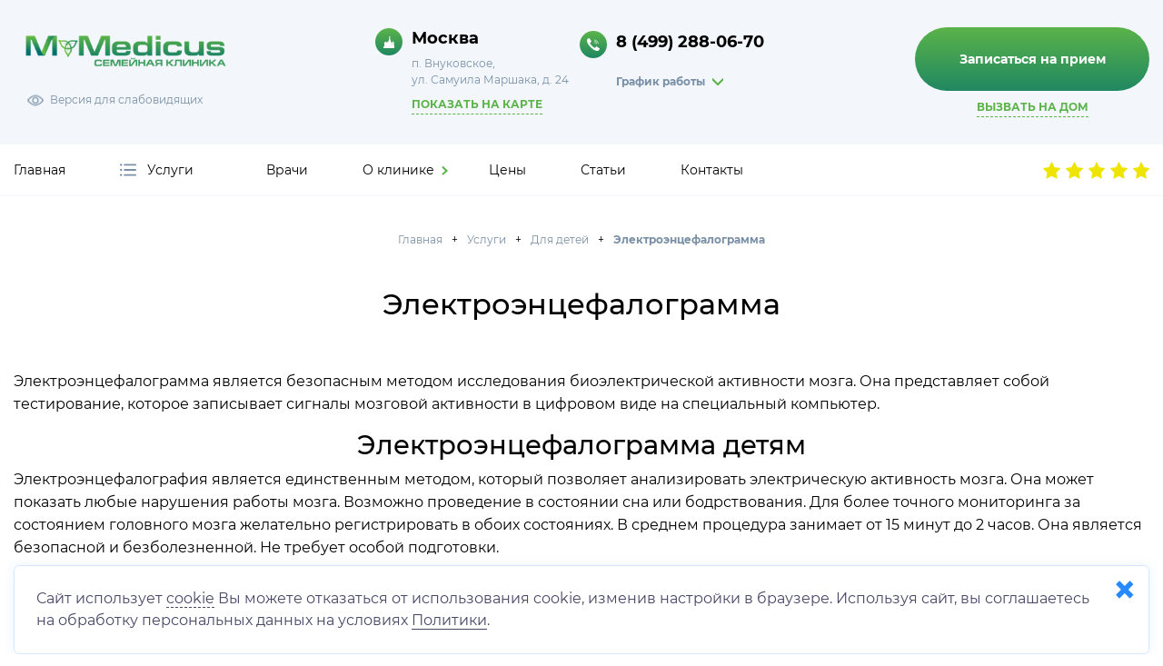

--- FILE ---
content_type: text/html; charset=utf-8
request_url: https://mymedicus.ru/uslugi/detyam/elektroentsefalogramma
body_size: 10920
content:
<!DOCTYPE html>
<html lang="ru-ru" dir="ltr">
<head>
    <meta name="viewport" content="width=device-width, initial-scale=1.0">
    <meta name="yandex-verification" content="987f91622ec4ca7c" />
    <meta charset="utf-8">
	<meta name="description" content="Нужно сделать электроэнцефалограмму детям в Москве? Добро пожаловать в семейную клинику myМЕДИКyc! Переделкино Ближнее, метро Рассказовка">
	<meta name="generator" content="Joomla! - Open Source Content Management">
	<title>Электроэнцефалограмма детям в Москве в Переделкино Ближнее, Солнцево, Московском, Апрелевке</title>

    <link rel="canonical" href="https://mymedicus.ru/uslugi/detyam/elektroentsefalogramma">
    <link rel="icon" href="/favicon.ico" sizes="any">
    <link href="/templates/medikus/css/bootstrap.min.css?8eae9b" rel="stylesheet" />
	<link href="/templates/medikus/css/bootstrap-icons.min.css?8eae9b" rel="stylesheet" />
	<link href="/templates/medikus/css/newmain.css?8eae9b" rel="stylesheet" />
	<link href="/templates/medikus/css/glightbox.css?8eae9b" rel="stylesheet" />
	<link href="/templates/medikus/css/bufer.css?8eae9b" rel="stylesheet" />
	<link href="/templates/medikus/css/datepicker.min.css?8eae9b" rel="stylesheet" />
	<link href="/media/vendor/joomla-custom-elements/css/joomla-alert.min.css?0.2.0" rel="stylesheet" />

    <script src="/media/vendor/jquery/js/jquery.min.js?3.7.1"></script>
	<script src="/templates/medikus/js/imask.min.js?8eae9b"></script>
	<script src="/templates/medikus/js/bootstrap.min.js?8eae9b"></script>
	<script src="/templates/medikus/js/glightbox.min.js?8eae9b"></script>
	<script src="/templates/medikus/js/datepicker.min.js?8eae9b"></script>
	<script src="/templates/medikus/js/slick.min.js?8eae9b"></script>
	<script src="/templates/medikus/js/main.js?8eae9b"></script>
	<script type="application/json" class="joomla-script-options new">{"joomla.jtext":{"ERROR":"Ошибка","MESSAGE":"Сообщение","NOTICE":"Внимание","WARNING":"Предупреждение","JCLOSE":"Закрыть","JOK":"Ок","JOPEN":"Открыть"},"system.paths":{"root":"","rootFull":"https://mymedicus.ru/","base":"","baseFull":"https://mymedicus.ru/"},"csrf.token":"5f51d1a8f3a0a04371f68b8b83d4e7f2"}</script>
	<script src="/media/system/js/core.min.js?83f2c9"></script>
	<script src="/media/system/js/messages.min.js?7a5169" type="module"></script>
	<script type="application/ld+json">{"@context":"https://schema.org","@type":"BreadcrumbList","@id":"https://mymedicus.ru/#/schema/BreadcrumbList/129","itemListElement":[{"@type":"ListItem","position":1,"item":{"@id":"https://mymedicus.ru/","name":"Главная"}},{"@type":"ListItem","position":2,"item":{"@id":"https://mymedicus.ru/uslugi","name":"Услуги"}},{"@type":"ListItem","position":3,"item":{"@id":"https://mymedicus.ru/uslugi/detyam","name":"Для детей"}},{"@type":"ListItem","position":4,"item":{"@id":"https://mymedicus.ru/uslugi/detyam/elektroentsefalogramma","name":"Электроэнцефалограмма"}}]}</script>
	<script type="application/ld+json">{"@context":"https://schema.org","@graph":[{"@type":"Organization","@id":"https://mymedicus.ru/#/schema/Organization/base","name":"MyMedicus","url":"https://mymedicus.ru/"},{"@type":"WebSite","@id":"https://mymedicus.ru/#/schema/WebSite/base","url":"https://mymedicus.ru/","name":"MyMedicus","publisher":{"@id":"https://mymedicus.ru/#/schema/Organization/base"}},{"@type":"WebPage","@id":"https://mymedicus.ru/#/schema/WebPage/base","url":"https://mymedicus.ru/uslugi/detyam/elektroentsefalogramma","name":"Электроэнцефалограмма детям в Москве в Переделкино Ближнее, Солнцево, Московском, Апрелевке","description":"Нужно сделать электроэнцефалограмму детям в Москве? Добро пожаловать в семейную клинику myМЕДИКyc! Переделкино Ближнее, метро Рассказовка","isPartOf":{"@id":"https://mymedicus.ru/#/schema/WebSite/base"},"about":{"@id":"https://mymedicus.ru/#/schema/Organization/base"},"inLanguage":"ru-RU","breadcrumb":{"@id":"https://mymedicus.ru/#/schema/BreadcrumbList/129"}},{"@type":"Article","@id":"https://mymedicus.ru/#/schema/com_content/article/159","name":"Электроэнцефалограмма","headline":"Электроэнцефалограмма","inLanguage":"ru-RU","thumbnailUrl":"images/kategorii/eec.jpg","isPartOf":{"@id":"https://mymedicus.ru/#/schema/WebPage/base"}}]}</script>

    <script src="//code.jivo.ru/widget/rRDexu1Xvq" async></script>
</head>
<body>

<section class="specmenu">
    <div class="specmenu__wrapper">
        <div class="specmenu__block">
            <div class="specmenu__control fontsize">
                <div class="specmenu__label">Размер шрифта:</div>
                <div class="specmenu__buttons">
                    <div class="specmenu__btn s_small" data-id="1">A</div>
                    <div class="specmenu__btn s_medium" data-id="2">A</div>
                    <div class="specmenu__btn s_big" data-id="3">A</div>
                </div>
            </div>
            <div class="specmenu__control intersize">
                <div class="specmenu__label">Размер интервала:</div>
                <div class="specmenu__buttons">
                    <div class="specmenu__btn s_small" data-id="1">
                        <span></span>
                        <span></span>
                    </div>
                    <div class="specmenu__btn s_medium" data-id="2">
                        <span></span>
                        <span></span>
                    </div>
                    <div class="specmenu__btn s_big" data-id="3">
                        <span></span>
                        <span></span>
                    </div>
                </div>
            </div>
            <div class="specmenu__control images">
                <div class="specmenu__label">Изображения:</div>
                <div class="specmenu__buttons">
                    <div class="specmenu__btn i_on" data-id="1">Вкл</div>
                    <div class="specmenu__btn i_off" data-id="2">Выкл</div>
                </div>
            </div>
            <div class="specmenu__control shemcolor">
                <div class="specmenu__label">Цветовая схема:</div>
                <div class="specmenu__buttons">
                    <div class="specmenu__btn c_whiteblack" data-id="1">A</div>
					                    <div class="specmenu__btn c_blueback" data-id="3">A</div>
                </div>
            </div>
        </div>
    </div>
</section>

<header class="header">
    <div class="header__wrapper">
        <div class="container">
            <div class="header__flex">
                <div class="header__item header__item_logo">
                    <div class="logo-main">
                        <a href="/">
                            <img src="/images/logo.svg" alt="MyMedicus"/>
                        </a>
                        <div class="item_blind">
                            <div class="blind">Версия для слабовидящих</div>
                        </div>
                    </div>
                    <div class="logo-desc">
                        <div class="text">Клиника для детей и взрослых, с общим практическим<br /> опытом работы наших специалистов, более 100 лет</div>
                        <div class="item_social">
                            <div class="social">
                                <ul>
                                    <li><a href="https://vk.com/club181597885" target="_blank">мы Вконтакте</a></li>
                                </ul>
                            </div>
                        </div>
                    </div>
                </div>
                <div class="header__item header__item_contacts">
                    <div class="header__item header__item_contact">
                        <div class="contact">
                            <ul>
                                <li class="addr">Москва</li>
                            </ul>
                        </div>
                        <div class="text">п. Внуковское,<br/> ул. Самуила Маршака, д. 24</div>
                        <div class="call-buttons__item">
                            <div class="call-buttons__button call-buttons__button_call gotomap">
                                <span>Показать на карте</span>
                            </div>
                        </div>
                    </div>
                    <div class="header__item header__item_contact">
                        <div class="circle"></div>
                        <div class="circle2"></div>
                        <div class="contact call-regime">
                            <ul>
                                <li class="phone"><a href="tel:+74992880670">8 (499) 288-06-70</a></li>
                            </ul>
                            
<div id="mod-custom104" class="mod-custom custom">
    <ul>
<li class="btn-form btn-regime"><span>График работы</span></li>
</ul>
<div class="regime">
<p>Ежедневно с 08.00-20.00</p>
<p>Суббота с 9.00-20.00</p>
<p>Воскресенье с 9.00-18.00</p>
</div></div>

                        </div>
                    </div>
                </div>
                <div class="header__item header__item_forma">
                    <a class="btn-form form-open" data-bs-toggle="modal" data-bs-target="#modal_callback"><span>Записаться на прием</span></a>
                    <div class="call-buttons__item">
                        <div class="showonmap form-open" data-bs-toggle="modal" data-bs-target="#modal_dochome">
                            <span>Вызвать на дом</span>
                        </div>
                    </div>
                </div>
            </div>
        </div>
    </div>
</header>

<section class="toolbar" style="border-bottom: 1px solid #f3f7fc;">
    <div class="toolbar__wrapper">
        <div class="container">
            <div class="toolbar__flex">
                <div class="toolbar__item toolbar__item_burger">
                    <div class="burger">
                        МЕНЮ
                    </div>
                </div>
                <div class="toolbar__item toolbar__item_logo">
                    <div class="logo-main">
                        <a href="/">
                            <img src="/images/logo.png" alt="logo"/>
                        </a>
                    </div>
                </div>
                <div class="toolbar__item toolbar__item_menu">
                    <div class="menu-main">
                        <ul>
    <li class=" default lil1"><a href="/" >Главная</a></li><li class=" active parent js-services-menu services bar lil1"><a href="/uslugi" >Услуги</a></li><li class=" lil1"><a href="/vrachi" >Врачи</a></li><li class=" parent js-services-menu we lil1"><a href="/o-nas" >О клинике</a></li><li class=" lil1"><a href="/tseny" >Цены</a></li><li class=" lil1"><a href="/stati" >Статьи</a></li><li class=" lil1"><a href="/kontakty" >Контакты</a></li></ul>

                    </div>
                </div>
                <a class="toolbar__item toolbar__item_button form-open" data-bs-toggle="modal" data-bs-target="#modal_docorder">ЗАПИСАТЬСЯ</a>
                <a class="toolbar__item toolbar__item_call" href="tel:+74992880670"></a>
                <div class="toolbar__item yandex_reviews">
                    <a href="https://yandex.ru/profile/159549538135" class="yandex-stars" target="_blank">
                        <img src="/templates/medikus/images/ya-stars.png" />
                    </a>
                    <div class="yandex-rating">4.9</div>
                    <div class="yandex-votes">&gt;100 отзывов</div>
                </div>
            </div>
        </div>
        <div class="toolbar__menumob">
            
<div id="mod-custom131" class="mod-custom custom">
    <div class="menumob__wrap">
<div class="menumob__item"><a class="menumob__label" href="/uslugi/vzroslym">Взрослым</a></div>
<div class="menumob__item"><a class="menumob__label" href="/uslugi/detyam">Детям</a></div>
<div class="menumob__item"><a class="menumob__label" href="/uslugi/privivki-detyam">Прививки</a></div>
<div class="menumob__item"><a class="menumob__label" href="/uslugi/uslugi-na-domu">Выезд на дом</a></div>
<div class="menumob__item"><a class="menumob__label" href="/uslugi/spravki">Справки</a></div>
<div class="menumob__item"><a class="menumob__label" href="/uslugi/kosmetologiya">Косметология</a></div>
</div>
<div class="menumob__wrap two">
<div class="menumob__item"><a class="menumob__label" href="/tseny">Цены</a></div>
<div class="menumob__item"><a class="menumob__label" href="/vrachi">Врачи</a></div>
<div class="menumob__item"><a class="menumob__label" href="/o-nas">О клинике</a></div>
<div class="menumob__item"><a class="menumob__label" href="/o-nas/otzyvy">Отзывы</a></div>
<div class="menumob__item"><a class="menumob__label" href="/o-nas/novosti">Новости</a></div>
<div class="menumob__item"><a class="menumob__label" href="/stati">Статьи</a></div>
<div class="menumob__item"><a class="menumob__label" href="/">Главная</a></div>
</div></div>

        </div>
    </div>
</section>

    <div class="services-block services">
        
<div class="services-block-leftside">
	<div class="services-block-leftside__menu">
    <div class="services-dir-item  parent services-dir-item_sub lil2" onclick='location.href="/uslugi/detyam"' data-dir="115">Для детей</div><div class="services-dir-item  parent services-dir-item_sub lil2" onclick='location.href="/uslugi/vzroslym"' data-dir="116">Для взрослых</div><div class="services-dir-item  parent services-dir-item_sub lil2" onclick='location.href="/uslugi/uslugi-na-domu"' data-dir="121">Выезд на дом</div><div class="services-dir-item  parent services-dir-item_sub lil2" onclick='location.href="/uslugi/spravki"' data-dir="258">Справки</div><div class="services-dir-item  parent services-dir-item_sub lil2" onclick='location.href="/uslugi/privivki"' data-dir="205">Прививки</div><div class="services-dir-item  parent services-dir-item_sub lil2" onclick='location.href="/uslugi/kosmetologiya"' data-dir="257">Косметология</div>	</div>
</div>
        
<div class="services-block-rightside">
    <div class="menu-block-item show" data-dir="115"><div class="menu-rightside-list-block" style="overflow-y: auto;"><div class="menu-rightside-list-block__title"><a href="/uslugi/detyam">Для детей</a></div><div class="menu-rightside-list two-colums"><a href="/uslugi/detyam/analizy">Анализы</a><a href="/uslugi/detyam/ginekolog">Гинеколог </a><a href="/uslugi/detyam/dermatolog">Дерматолог</a><a href="/uslugi/detyam/dietolog">Диетолог</a><a href="/uslugi/detyam/krioterapiya">Криотерапия</a><a href="/uslugi/detyam/lechenie-apparatom-tonzillor">Лечение аппаратом «Тонзиллор»</a><a href="/uslugi/detyam/logoped">Логопед</a><a href="/uslugi/detyam/otorinolaringolog">Оториноларинголог</a><a href="/uslugi/detyam/oftalmolog">Офтальмолог</a><a href="/uslugi/detyam/nevrolog">Невролог</a><a href="/uslugi/detyam/pediatr">Педиатр</a><a href="/uslugi/detyam/programmy-dlya-detej">Программы</a><a href="/uslugi/detyam/prokalyvanie-ushey-detyam-pistoletom">Прокалывание ушей пистолетом</a><a href="/uslugi/detyam/psikholog">Психолог</a><a href="/uslugi/detyam/timpanometriya">Тимпанометрия</a><a href="/uslugi/detyam/trikholog">Трихолог</a><a href="/uslugi/detyam/massazh-detskij-v-klinike">Массаж детский в клинике</a><a href="/uslugi/detyam/uzi">Узи</a><a href="/uslugi/detyam/uzol-terapiya-detyam">УЗОЛ терапия</a><a href="/uslugi/detyam/urolog">Уролог</a><a href="/uslugi/detyam/fibroskopiya">Фиброскопия</a><a href="/uslugi/detyam/ekg">ЭКГ</a><a href="/uslugi/detyam/elektroentsefalogramma">Электроэнцефалограмма</a><a href="/uslugi/detyam/kompyuternyj-spirometr">Компьютерный спирометр</a><a href="/uslugi/detyam/nefrolog-deti">Нефролог</a><a href="/uslugi/detyam/nejropsikholog-detskij">Нейропсихолог детский</a></div></div></div><div class="menu-block-item " data-dir="116"><div class="menu-rightside-list-block" style="overflow-y: auto;"><div class="menu-rightside-list-block__title"><a href="/uslugi/vzroslym">Для взрослых</a></div><div class="menu-rightside-list two-colums"><a href="/uslugi/vzroslym/analizy">Анализы</a><a href="/uslugi/vzroslym/ginekolog">Гинеколог</a><a href="/uslugi/vzroslym/dermatolog">Дерматолог</a><a href="/uslugi/vzroslym/dietolog">Диетолог</a><a href="/uslugi/vzroslym/kardiolog">Кардиолог</a><a href="/uslugi/vzroslym/krioterapiya">Криотерапия</a><a href="/uslugi/vzroslym/lechenie-apparatom-tonzillor-mm">Лечение аппаратом «Тонзиллор-ММ»</a><a href="/uslugi/vzroslym/lechenie-apparatom-fotek">Лечение аппаратом Фотек</a><a href="/uslugi/vzroslym/logoped">Логопед</a><a href="/uslugi/vzroslym/mammolog-onkolog">Маммолог-онколог</a><a href="/uslugi/vzroslym/nevrolog">Невролог</a><a href="/uslugi/vzroslym/otorinolaringolog">Оториноларинголог</a><a href="/uslugi/vzroslym/oftalmolog">Офтальмолог</a><a href="/uslugi/vzroslym/programmy">Программы</a><a href="/uslugi/vzroslym/prokalyvanie-ushey-vzroslym-pistoletom">Прокалывание ушей пистолетом</a><a href="/uslugi/vzroslym/psikholog">Психолог</a><a href="/uslugi/vzroslym/terapevt">Терапевт</a><a href="/uslugi/vzroslym/timpanometriya">Тимпанометрия</a><a href="/uslugi/vzroslym/trikholog">Трихолог</a><a href="/uslugi/vzroslym/uzi">Узи</a><a href="/uslugi/vzroslym/uzol-terapiya-vzroslym">УЗОЛ терапия</a><a href="/uslugi/vzroslym/urolog">Уролог</a><a href="/uslugi/vzroslym/fibroskopiya">Фиброскопия </a><a href="/uslugi/vzroslym/ekg">ЭКГ</a><a href="/uslugi/vzroslym/elektroentsefalogramma-eeg">Электроэнцефалограмма (ЭЭГ) </a><a href="/uslugi/vzroslym/endokrinolog">Эндокринолог</a><a href="/uslugi/vzroslym/sutochnoe-monitorirovanie-arterialnogo-davleniya-smad">Суточное мониторирование артериального давления (СМАД)</a><a href="/uslugi/vzroslym/kompyuternyj-spirometr">Компьютерный спирометр</a><a href="/uslugi/vzroslym/nefrolog-vzr">Нефролог</a><a href="/uslugi/vzroslym/podolog">Подолог</a><a href="/uslugi/vzroslym/onkolog-mammolog">Онколог-маммолог</a><a href="/uslugi/vzroslym/nejropsikholog-dlya-vzroslykh">Нейропсихолог для взрослых</a></div></div></div><div class="menu-block-item " data-dir="121"><div class="menu-rightside-list-block" style="overflow-y: auto;"><div class="menu-rightside-list-block__title"><a href="/uslugi/uslugi-na-domu">Выезд на дом</a></div><div class="menu-rightside-list two-colums"><a href="/uslugi/uslugi-na-domu/detyam">Для детей</a><a href="/uslugi/uslugi-na-domu/vzroslym">Для взрослых</a></div></div></div><div class="menu-block-item " data-dir="258"><div class="menu-rightside-list-block" style="overflow-y: auto;"><div class="menu-rightside-list-block__title"><a href="/uslugi/spravki">Справки</a></div><div class="menu-rightside-list two-colums"><a href="/uslugi/spravki/dlya-detej">Для детей</a><a href="/uslugi/spravki/dlya-vzroslykh">Для взрослых</a></div></div></div><div class="menu-block-item " data-dir="205"><div class="menu-rightside-list-block" style="overflow-y: auto;"><div class="menu-rightside-list-block__title"><a href="/uslugi/privivki">Прививки</a></div><div class="menu-rightside-list two-colums"><a href="/uslugi/privivki/dlya-detej">Для детей</a><a href="/uslugi/privivki/dlya-vzroslykh">Для взрослых</a></div></div></div><div class="menu-block-item " data-dir="257"><div class="menu-rightside-list-block" style="overflow-y: auto;"><div class="menu-rightside-list-block__title"><a href="/uslugi/kosmetologiya">Косметология</a></div><div class="menu-rightside-list two-colums"><a href="/uslugi/kosmetologiya/dlya-detej">Для детей</a><a href="/uslugi/kosmetologiya/dlya-vzroslykh">Для взрослых</a></div></div></div></div>
    </div>

<div class="services-block we">
    <div class="services-block-leftside">
        <div class="services-block-leftside__menu">
            <div class="services-dir-item  parent services-dir-item_sub lil2" onclick="location.href='/o-nas'" data-dir="1091">О клинике</div>
        </div>
    </div>
    <div class="services-block-rightside">
        <div class="menu-block-item show" data-dir="1091">
            <div class="menu-rightside-list-block" style="overflow-y: auto;">
                <div class="menu-rightside-list-block__title"><a href="/o-nas">О клинике</a></div>
                <div class="menu-rightside-list two-colums">
                    
<div id="mod-custom123" class="mod-custom custom">
    <p><a href="/o-nas">О нас</a> <a href="/o-nas/rukovodstvo">Руководство</a> <a href="/o-nas/dokumenty">Документы</a> <a href="/o-nas/otzyvy">Отзывы</a> <a href="/o-nas/vakansii">Вакансии</a> <a href="/o-nas/novosti">Новости</a> <a href="/o-nas/fotogalereya">Фотогалерея</a></p></div>

                </div>
            </div>
        </div>
    </div>
</div>






	        <section class="breadcrumbs hidden-xs center" style="padding-bottom: 30px;">
            <div class="breadcrumbs__wrapper">
                <div class="container cat-news__flex">
                    <nav class="mod-breadcrumbs__wrapper" aria-label="Хлебные крошки">
    <ul class="mod-breadcrumbs">
        <li class="mod-breadcrumbs__item"><a href="/" class="pathway"><span>Главная</span></a></li><li class="mod-breadcrumbs__item"><a href="/uslugi" class="pathway"><span>Услуги</span></a></li><li class="mod-breadcrumbs__item"><a href="/uslugi/detyam" class="pathway"><span>Для детей</span></a></li><li class="mod-breadcrumbs__item active"><span>Электроэнцефалограмма</span></li>    </ul>
    </nav>

                </div>
            </div>
        </section>
	    <section class="content" style="padding-bottom: 30px;">
        <div class="content__wrapper">
            <div class="content__body">
                <div id="system-message-container" aria-live="polite"></div>

                <div class="content-header"> 
    <div class="container">
        <div class="content-header__title">        
                            <h1>Электроэнцефалограмма</h1>
                    </div>
    </div>
</div>

<div class="content-page">
    <div class="container">
        <div class="line-block page"></div>
        <div class="content-page__body">
            <p>Электроэнцефалограмма является безопасным методом исследования биоэлектрической активности мозга. Она представляет собой тестирование, которое записывает сигналы мозговой активности в цифровом виде на специальный компьютер.</p>
<h2>Электроэнцефалограмма детям</h2>
<p>Электроэнцефалография является единственным методом, который позволяет анализировать электрическую активность мозга. Она может показать любые нарушения работы мозга. Возможно проведение в состоянии сна или бодрствования. Для более точного мониторинга за состоянием головного мозга желательно регистрировать в обоих состояниях. В среднем процедура занимает от 15 минут до 2 часов. Она является безопасной и безболезненной. Не требует особой подготовки.</p>
<p>Пишет ЭЭГ и расшифровывает невролог, который имеет профильное образование и обучен в данной теме. Тестирование позволяет выявить на ранней стадии неврологические и психические заболевания.</p>
<h2>Основные показания электроэнцефалограмма</h2>
<p>ЭЭГ ребенку необходимо выполнить при следующих факторах:</p>
<ul>
<li>Происходят эпилептические приступы или потеря сознания.</li>
<li>Наблюдается задержка развития или странностей в поведении.</li>
<li>Предстоит стимулирующая терапия или процедуры.</li>
<li>Регулярные приступы мигрени с тошнотой или рвотой.</li>
<li>Происходят непроизвольные судороги в состоянии сна или бодрствования.</li>
</ul>
<p>Назначается исследование ребенку при следующих жалобах:</p>
<ul>
<li>беспричинный плач</li>
<li>травма головы</li>
<li>бессонница</li>
<li>энурез</li>
<li>вспышки агрессии</li>
<li>скачки АД</li>
<li>гидроцефалия</li>
<li>ДЦП и прочее.</li>
</ul>
<p>Записать ребенка на ЭЭГ можно по телефону.</p>         </div>
    </div>
</div>
            </div>
        </div>
    </section>






    <section class="contactus" id="yamap">
        <div class="container">
            <div class="main_title">НАШ АДРЕС</div>
            <div class="contactus-flex">
                <div class="contactus-item">
                    <div class="contactus-block">
                        <div class="header__item header__item_contact">
                            <div class="contact">
                                <ul>
                                    <li class="addr">Москва</li>
                                </ul>
                            </div>
                            <div class="text">п. Внуковское,<br> ул. Самуила Маршака, д. 24</div>
                        </div>
                    </div>
                </div>
                <div class="contactus-item">
                    <div class="contactus-block">
                        <div class="header__item header__item_contact">
                            <div class="circle"></div>
                            <div class="circle2"></div>
                            <div class="contact call-regime">
                                <ul>
                                    <li class="phone"><a href="tel:+74992880670">8 (499) 288-06-70</a></li>
                                    <!--<li class="phone nobg"><a href="tel:+79268337734">8 (926) 833-77-34</a></li>-->
                                </ul>
                                
<div id="mod-custom104" class="mod-custom custom">
    <ul>
<li class="btn-form btn-regime"><span>График работы</span></li>
</ul>
<div class="regime">
<p>Ежедневно с 08.00-20.00</p>
<p>Суббота с 9.00-20.00</p>
<p>Воскресенье с 9.00-18.00</p>
</div></div>

                            </div>
                        </div>
                    </div>
                </div>
                <div class="contactus-item">
                    <div class="contactus-block">
                        <div class="header__item header__item_contact">
                            <div class="circle"></div>
                            <div class="circle2"></div>
                            <div class="contact">
                                <ul>
                                    <li class="email"><a href="mailto:info@mymedicus.ru">info@mymedicus.ru</a></li>
                                </ul>
                                <div class="text">Общая электронная почта, по всем вопросам</div>
                            </div>
                        </div>
                    </div>
                </div>
            </div>
            <div class="contactus-map">
                <iframe src="https://yandex.ru/map-widget/v1/?um=constructor%3Ab1ac06b5a4e683150562bf1e5f720a02a540ee1ffcbaf6a79904c09f1591e96c&amp;source=constructor" width="100%" height="550" frameborder="0"></iframe>
            </div>
        </div>
    </section>

<footer class="footer">
    <div class="footer__wrapper">
        <div class="container">
            <div class="footer__flex">
                <div class="footer__item_menu" style="display: block !important;">
                    <div class="footer__item_menu-title">Услуги</div>
                    <div class="menu-footer">
                        <ul>
    <li class=" parent lil2"><a href="/uslugi/detyam" class="two-line">Для детей</a></li><li class=" parent lil2"><a href="/uslugi/vzroslym" >Для взрослых</a></li><li class=" parent lil2"><a href="/uslugi/uslugi-na-domu" >Выезд на дом</a></li><li class=" parent lil2"><a href="/uslugi/spravki" >Справки</a></li><li class=" parent lil2"><a href="/uslugi/privivki" >Прививки</a></li><li class=" parent lil2"><a href="/uslugi/kosmetologiya" >Косметология</a></li></ul>

                    </div>
                </div>
                <div class="footer__item_menu">
                    <div class="footer__item_menu-title">О клинике</div>
                    <div class="menu-footer">
                        <ul>
    <li class=" lil2"><a href="/o-nas/rukovodstvo" >Руководство</a></li><li class=" lil2"><a href="/o-nas/dokumenty" >Документы</a></li><li class=" lil2"><a href="/o-nas/fotogalereya" >Фотогалерея</a></li><li class=" lil2"><a href="/o-nas/novosti" >Новости</a></li><li class=" lil2"><a href="/o-nas/vakansii" >Вакансии</a></li><li class=" lil2"><a href="/o-nas/otzyvy" >Отзывы</a></li></ul>

                    </div>
                </div>
                <div class="footer__item_menu">
                    <div class="footer__item_menu-title">Дополнительная информация</div>
                    <div class="menu-footer">
                        <ul>
    <li class=" default lil1"><a href="/" >Главная</a></li><li class=" active parent lil1"><a href="/uslugi" >Услуги</a></li><li class=" lil1"><a href="/vrachi" >Врачи</a></li><li class=" parent lil1"><a href="/o-nas" >О клинике</a></li><li class=" lil1"><a href="/tseny" >Цены</a></li><li class=" lil1"><a href="/stati" >Статьи</a></li><li class=" lil1"><a href="/kontakty" >Контакты</a></li></ul>

                    </div>
                </div>
            </div>
        </div>
    </div>
</footer>

<div class="footer-links">
    <div class="container">
        <div class="our-service__flex">
            <div class="our-service__item">
                <div class="our-service__block">
                    <a class="footer-links__block" href="http://pravo.gov.ru" target="_blank">
                        <img src="/images/org-gerb-01.png"/>
                        <span>Официальный интернет-портал правовой информации</span>
                    </a>
                </div>
            </div>
            <div class="our-service__item">
                <div class="our-service__block">
                    <a class="footer-links__block" href="https://minzdrav.gov.ru" target="_blank">
                        <img src="/images/org-gerb-02.png"/>
                        <span>Министерство здравоохранения Российской Федерации</span>
                    </a>
                </div>
            </div>
        </div>
    </div>
</div>

<div class="footer-bar">
    <div class="footer-bar__wrapper">
        <div class="container">
            <div class="footer-bar__flex">
                <div class="footer-bar__item">
                    
<div id="mod-custom103" class="mod-custom custom">
    <p>Лицензия №Л041-01137-77/00361608 от 4 декабря 2020 г.</p></div>

                </div>
                <div class="footer-bar__item">
                    <a href="/images/persdanmymedicus.pdf">Политика конфиденциальности</a>
                </div>
                <div class="footer-bar__item">
					                </div>
                <div class="footer-bar__item">
                    <div class="sait52">
                        <a id="sait52-popup" href="https://sait52.ru" target="_blank">Создание сайтов - Сайт 52</a>
						                    </div>
                </div>
            </div>
        </div>
    </div>
</div>

<div class="overlay"></div>

<div class="menu-mobile">
    <div class="menu-mobile__wrapper">
        <div class="menu-mobile__menu">
            <div class="menu-mobile__close">
                <span class="close-btn"></span>
            </div>
            <ul>
    <li class=" default lil1"><a href="/" >Главная</a></li><li class=" active deeper parent lil1"><a href="/uslugi" >Услуги</a><ul><li class=" active parent lil2"><a href="/uslugi/detyam" class="two-line">Для детей</a></li><li class=" parent lil2"><a href="/uslugi/vzroslym" >Для взрослых</a></li><li class=" parent lil2"><a href="/uslugi/uslugi-na-domu" >Выезд на дом</a></li><li class=" parent lil2"><a href="/uslugi/spravki" >Справки</a></li><li class=" parent lil2"><a href="/uslugi/privivki" >Прививки</a></li><li class=" parent lil2"><a href="/uslugi/kosmetologiya" >Косметология</a></li></ul></li><li class=" lil1"><a href="/vrachi" >Врачи</a></li><li class=" deeper parent lil1"><a href="/o-nas" >О клинике</a><ul><li class=" lil2"><a href="/o-nas/rukovodstvo" >Руководство</a></li><li class=" lil2"><a href="/o-nas/dokumenty" >Документы</a></li><li class=" lil2"><a href="/o-nas/fotogalereya" >Фотогалерея</a></li><li class=" lil2"><a href="/o-nas/novosti" >Новости</a></li><li class=" lil2"><a href="/o-nas/vakansii" >Вакансии</a></li><li class=" lil2"><a href="/o-nas/otzyvy" >Отзывы</a></li></ul></li><li class=" lil1"><a href="/tseny" >Цены</a></li><li class=" lil1"><a href="/stati" >Статьи</a></li><li class=" lil1"><a href="/kontakty" >Контакты</a></li></ul>

            <div class="contact">
                
<div id="mod-custom90" class="mod-custom custom">
    <ul>
<li class="phone"><a href="tel:+74992880670">8 (499) 288-06-70</a></li>
</ul></div>

            </div>
            <div class="contact">
                
<div id="mod-custom91" class="mod-custom custom">
    <ul>
<li class="phone"><a href="tel:+79268337734">8 (926) 833-77-34</a></li>
<li class="btn-form btn-regime"><span>График работы</span></li>
</ul></div>

            </div>
            <div class="call-buttons">
                <div class="call-buttons__item">
                    <div class="call-buttons__button call-buttons__button_call form-open" data-bs-toggle="modal" data-bs-target="#modal_dochome">
                        <span>Вызвать врача на дом</span>
                    </div>
                </div>
                <div class="call-buttons__item">
                    <div class="call-buttons__button call-buttons__button_record form-open" data-bs-toggle="modal" data-bs-target="#modal_docorder">
                        <span>Записаться на прием</span>
                    </div>
                </div>
            </div>
        </div>
    </div>
</div>


<div class="modal modal-custom fade" id="modal_callback" aria-hidden="true">
    <div class="modal-dialog modal-dialog-centered">
        <div class="modal-content">
            <div class="modal-image" style="background-image: url('/images/modal-image.jpg')"></div>
            <div class="modal-info">
                <div class="modal-header">
                    <div class="modal-title fs-4">Заказать звонок</div>
                    <button type="button" class="btn-close" data-bs-dismiss="modal" aria-label="Close"></button>
                </div>
                <div class="modal-body">
                    <form id="form_callback">
                        <div class="input-group-icon mb-3 required">
                            <input class="form-control form-control-main required" type="text" name="name" placeholder="Ваше имя">
                        </div>
                        <div class="input-group-icon mb-3 required">
                            <input class="form-control form-control-main required" type="text" name="phone" placeholder="+7 XXX-XXX-XX-XX">
                        </div>
                        <div class="input-group-icon mb-3">
                            <button type="submit" class="btn-main rf-button-send">Отправить</button>
                        </div>
                        <div class="form-check">
                            <input class="form-check-input form-check-privacy" type="checkbox" value="" id="check_callback" data-form="form_callback" checked>
                            <label class="form-check-label" for="check_callback">
                                <p class="form-privacy">Отправляя данную форму вы соглашаетесь с политикой <a href="/images/persdanmymedicus.pdf">конфиденциальности</a></p>                            </label>
                        </div>
                        <input type="hidden" name="form" value="Заказать звонок">
                    </form>
                </div>
            </div>
        </div>
    </div>
</div>

<div class="modal modal-custom fade" id="modal_dochome" aria-hidden="true">
    <div class="modal-dialog modal-dialog-centered">
        <div class="modal-content">
            <div class="modal-image" style="background-image: url('/images/modal-image.jpg')"></div>
            <div class="modal-info">
                <div class="modal-header">
                    <div class="modal-title fs-4">Вызвать врача на дом</div>
                    <button type="button" class="btn-close" data-bs-dismiss="modal" aria-label="Close"></button>
                </div>
                <div class="modal-body">
                    <form id="form_dochome">
                        <div class="input-group-icon mb-3 required">
                            <input class="form-control form-control-main required" type="text" name="name" placeholder="Ваше имя">
                        </div>
                        <div class="input-group-icon mb-3 required">
                            <input class="form-control form-control-main required" type="text" name="phone" placeholder="+7 XXX-XXX-XX-XX">
                        </div>
                        <div class="input-group-icon mb-3 required">
                            <input class="form-control form-control-main required datepicker-here" data-timepicker="true" type="text" name="date" placeholder="Дата и желаемое время">
                        </div>
                        <div class="input-group-icon mb-3 required">
                            <input class="form-control form-control-main required" type="text" name="address" placeholder="Адрес">
                        </div>
                        <div class="input-group-icon mb-3">
                            <select class="form-control form-control-main" name="district">
                                <option value="0">Выберите район</option>
                                                                    <option value="Апрелевка">Апрелевка</option>
                                                                    <option value="Бристоль">Бристоль</option>
                                                                    <option value="Внуково">Внуково</option>
                                                                    <option value="Град Московский">Град Московский</option>
                                                                    <option value="ЖК Рассказово">ЖК Рассказово</option>
                                                                    <option value="Изварино">Изварино</option>
                                                                    <option value="Картмазово">Картмазово</option>
                                                                    <option value="Кокошкино">Кокошкино</option>
                                                                    <option value="Крёкшино">Крёкшино</option>
                                                                    <option value="Лапшинка (поселок)">Лапшинка (поселок)</option>
                                                                    <option value="Марушкино">Марушкино</option>
                                                                    <option value="Мичуренец">Мичуренец</option>
                                                                    <option value="Московский">Московский</option>
                                                                    <option value="Ново-Переделкино">Ново-Переделкино</option>
                                                                    <option value="Переделкино Ближнее">Переделкино Ближнее</option>
                                                                    <option value="Пыхтино">Пыхтино</option>
                                                                    <option value="Рассказовка (деревня)">Рассказовка (деревня)</option>
                                                                    <option value="Румянцево">Румянцево</option>
                                                                    <option value="Солнцево">Солнцево</option>
                                                                    <option value="Солнцево Парк">Солнцево Парк</option>
                                                                    <option value="Толстопальцево">Толстопальцево</option>
                                                                    <option value="Ульяновский лесопарк (поселок)">Ульяновский лесопарк (поселок)</option>
                                                                    <option value="Шельбутово">Шельбутово</option>
                                                            </select>
                        </div>
                        <div class="input-group-icon mb-3">
                            <textarea class="form-control form-control-main" name="service" placeholder="Какие услуги вас интересуют?"></textarea>
                        </div>
                        <div class="input-group-icon mb-3">
                            <button type="submit" class="btn-main rf-button-send">Отправить</button>
                        </div>
                        <div class="form-check">
                            <input class="form-check-input form-check-privacy" type="checkbox" value="" id="check_dochome" data-form="form_dochome" checked>
                            <label class="form-check-label" for="check_dochome">
                                <p class="form-privacy">Отправляя данную форму вы соглашаетесь с политикой <a href="/images/persdanmymedicus.pdf">конфиденциальности</a></p>                            </label>
                        </div>
                        <input type="hidden" name="form" value="Вызвать врача на дом">
                    </form>
                </div>
            </div>
        </div>
    </div>
</div>

<div class="modal modal-custom fade" id="modal_docorder" aria-hidden="true">
    <div class="modal-dialog modal-dialog-centered">
        <div class="modal-content">
            <div class="modal-image" style="background-image: url('/images/modal-image.jpg')"></div>
            <div class="modal-info">
                <div class="modal-header">
                    <div class="modal-title fs-4">Записаться на прием</div>
                    <button type="button" class="btn-close" data-bs-dismiss="modal" aria-label="Close"></button>
                </div>
                <div class="modal-body">
                    <form id="form_docorder">
                        <div class="input-group-icon mb-3 required">
                            <input class="form-control form-control-main required" type="text" name="name" placeholder="Ваше имя">
                        </div>
                        <div class="input-group-icon mb-3 required">
                            <input class="form-control form-control-main required" type="text" name="phone" placeholder="+7 XXX-XXX-XX-XX">
                        </div>
                        <div class="input-group-icon mb-3">
                            <input class="form-control form-control-main" type="text" name="namedoc" placeholder="Имя врача">
                            <a href="/vrachi" style="font-size:80%">Список врачей</a>
                        </div>
                        <div class="input-group-icon mb-3 required">
                            <input class="form-control form-control-main required datepicker-here" data-timepicker="true" type="text" name="date" placeholder="Дата и желаемое время">
                        </div>
                        <div class="input-group-icon mb-3">
                            <textarea class="form-control form-control-main" name="service" placeholder="Какие услуги вас интересуют?"></textarea>
                        </div>
                        <div class="input-group-icon mb-3">
                            <button type="submit" class="btn-main rf-button-send">Отправить</button>
                        </div>
                        <div class="form-check">
                            <input class="form-check-input form-check-privacy" type="checkbox" value="" id="check_docorder" data-form="form_docorder" checked>
                            <label class="form-check-label" for="check_docorder">
                                <p class="form-privacy">Отправляя данную форму вы соглашаетесь с политикой <a href="/images/persdanmymedicus.pdf">конфиденциальности</a></p>                            </label>
                        </div>
                        <input type="hidden" name="form" value="Записаться на прием">
                    </form>
                </div>
            </div>
        </div>
    </div>
</div>

<div class="modal modal-custom fade" id="modal_priceorder" aria-hidden="true">
    <div class="modal-dialog modal-dialog-centered">
        <div class="modal-content">
            <div class="modal-image" style="background-image: url('/images/modal-image.jpg')"></div>
            <div class="modal-info">
                <div class="modal-header">
                    <div class="modal-title fs-4">Записаться на прием</div>
                    <button type="button" class="btn-close" data-bs-dismiss="modal" aria-label="Close"></button>
                </div>
                <div class="modal-body">
                    <form id="form_priceorder">
                        <div class="input-group-icon mb-3 required">
                            <input class="form-control form-control-main required" type="text" name="name" placeholder="Ваше имя">
                        </div>
                        <div class="input-group-icon mb-3 required">
                            <input class="form-control form-control-main required" type="text" name="phone" placeholder="+7 XXX-XXX-XX-XX">
                        </div>
                        <div class="input-group-icon mb-3 required">
                            <input class="form-control form-control-main required" type="text" name="service" disabled>
                        </div>
                        <div class="input-group-icon mb-3 required">
                            <input class="form-control form-control-main required datepicker-here" data-timepicker="true" type="text" name="date" placeholder="Дата и желаемое время">
                        </div>
                        <div class="input-group-icon mb-3">
                            <button type="submit" class="btn-main rf-button-send">Отправить</button>
                        </div>
                        <div class="form-check">
                            <input class="form-check-input form-check-privacy" type="checkbox" value="" id="check_priceorder" data-form="form_priceorder" checked>
                            <label class="form-check-label" for="check_priceorder">
                                <p class="form-privacy">Отправляя данную форму вы соглашаетесь с политикой <a href="/images/persdanmymedicus.pdf">конфиденциальности</a></p>                            </label>
                        </div>
                        <input type="hidden" name="form" value="Записаться на прием прайс">
                    </form>
                </div>
            </div>
        </div>
    </div>
</div>

<div class="main-cookie-holder js-main-cookie-holder">
    <div class="main-cookie-wrapper">
        <div class="cross-close js-main-cookie-close">×</div>
        <div class="cookie-text">
            Сайт использует
            <div class="cookie-information">
                <span class="cookie-underlined">cookie</span>
                <div class="cookie-information-show">Cookie — небольшие текстовые файлы, размещаемые на компьютере пользователей с целью анализа их пользовательской активности. Собранная при помощи cookie информация не может идентифицировать вас, однако, может помочь нам улучшить работу сайта.</div>
            </div>
            Вы можете отказаться от использования cookie, изменив настройки в браузере. Используя сайт, вы соглашаетесь на обработку персональных данных на условиях <a href="/images/persdanmymedicus.pdf" target="_blank" class="cookie-policy">Политики</a>.
        </div>
        <button class="cookie-mobile-btn js-main-cookie-close">Закрыть</button>
    </div>
</div>
<script src="//cdn.callibri.ru/callibri.js" type="text/javascript" charset="utf-8"></script>
  <!-- Yandex.Metrika counter -->
<script type="text/javascript" >
   (function(m,e,t,r,i,k,a){m[i]=m[i]||function(){(m[i].a=m[i].a||[]).push(arguments)};
   m[i].l=1*new Date();
   for (var j = 0; j < document.scripts.length; j++) {if (document.scripts[j].src === r) { return; }}
   k=e.createElement(t),a=e.getElementsByTagName(t)[0],k.async=1,k.src=r,a.parentNode.insertBefore(k,a)})
   (window, document, "script", "https://mc.yandex.ru/metrika/tag.js", "ym");

   ym(53322607, "init", {
        clickmap:true,
        trackLinks:true,
        accurateTrackBounce:true,
        webvisor:true
   });
</script>
<noscript><div><img src="https://mc.yandex.ru/watch/53322607" style="position:absolute; left:-9999px;" alt="" /></div></noscript>
<!-- /Yandex.Metrika counter -->
<!-- Top.Mail.Ru counter -->
<script type="text/javascript">
var _tmr = window._tmr || (window._tmr = []);
_tmr.push({id: "3567320", type: "pageView", start: (new Date()).getTime()});
(function (d, w, id) {
  if (d.getElementById(id)) return;
  var ts = d.createElement("script"); ts.type = "text/javascript"; ts.async = true; ts.id = id;
  ts.src = "https://top-fwz1.mail.ru/js/code.js";
  var f = function () {var s = d.getElementsByTagName("script")[0]; s.parentNode.insertBefore(ts, s);};
  if (w.opera == "[object Opera]") { d.addEventListener("DOMContentLoaded", f, false); } else { f(); }
})(document, window, "tmr-code");
</script>
<noscript><div><img src="https://top-fwz1.mail.ru/counter?id=3567320;js=na" style="position:absolute;left:-9999px;" alt="Top.Mail.Ru" /></div></noscript>
<!-- /Top.Mail.Ru counter -->

<script src="/media/plg_system_radicalform/js/script.min.js?1719247324" async></script>
<script>var RadicalForm={"DangerClass":"is-invalid","ErrorFile":"is-invalid","thisFilesWillBeSend":"\u042d\u0442\u0438 \u0444\u0430\u0439\u043b\u044b \u0431\u0443\u0434\u0443\u0442 \u043e\u0442\u043f\u0440\u0430\u0432\u043b\u0435\u043d\u044b:","waitingForUpload":"\u0416\u0434\u0438\u0442\u0435...","WaitMessage":"\u0416\u0434\u0438\u0442\u0435...","ErrorMax":"\u0420\u0430\u0437\u043c\u0435\u0440 \u0444\u0430\u0439\u043b\u0430 \u0431\u043e\u043b\u044c\u0448\u0435, \u0447\u0435\u043c \u0440\u0430\u0437\u0440\u0435\u0448\u0435\u043d\u043e \u0441\u0435\u0440\u0432\u0435\u0440\u043e\u043c.","MaxSize":67108864,"Base":"","AfterSend":"\u0421\u043e\u043e\u0431\u0449\u0435\u043d\u0438\u0435 \u0431\u044b\u043b\u043e \u043e\u0442\u043f\u0440\u0430\u0432\u043b\u0435\u043d\u043e!","Jivosite":"0","Verbox":"0","Subject":"\u041d\u043e\u0432\u043e\u0435 \u0441\u043e\u043e\u0431\u0449\u0435\u043d\u0438\u0435: {form}","KeepAlive":"1","TokenExpire":3600000,"DeleteColor":"#fbfbfb","DeleteBackground":"#f44336"};function rfCall_2(rfMessage, here) { try { sessionStorage.setItem('rfMessage', rfMessage);
window.location.href = '/spasibo'; } catch (e) { console.error('Radical Form JS Code: ', e); } }; function rfCall_9(rfMessage, here) { try { sessionStorage.setItem('rfMessage', rfMessage);
window.location.href = '/spasibo'; } catch (e) { console.error('Radical Form JS Code: ', e); } };  </script>
</body>
</html>

--- FILE ---
content_type: text/css
request_url: https://mymedicus.ru/templates/medikus/css/newmain.css?8eae9b
body_size: 22451
content:
textarea {
    resize: none;
}

a {
    color: #0a5d52;
}

#sait52-copyrights-popup {
    z-index: 300;
}

/*-------------------------------------*/
/* Fonts                               */
/*-------------------------------------*/


@font-face {
    font-family: 'Montserrat';
    src: url('../fonts/Montserrat-Light.eot');
    src: local('Montserrat Light'), local('Montserrat-Light'),
    url('../fonts/Montserrat-Light.eot?#iefix') format('embedded-opentype'),
    url('../fonts/Montserrat-Light.woff') format('woff'),
    url('../fonts/Montserrat-Light.ttf') format('truetype');
    font-weight: 300;
    font-style: normal;
}

@font-face {
    font-family: 'Montserrat';
    src: url('../fonts/Montserrat-MediumItalic.eot');
    src: local('Montserrat Medium Italic'), local('Montserrat-MediumItalic'),
    url('../fonts/Montserrat-MediumItalic.eot?#iefix') format('embedded-opentype'),
    url('../fonts/Montserrat-MediumItalic.woff') format('woff'),
    url('../fonts/Montserrat-MediumItalic.ttf') format('truetype');
    font-weight: 500;
    font-style: italic;
}

@font-face {
    font-family: 'Montserrat';
    src: url('../fonts/Montserrat-Thin.eot');
    src: local('Montserrat Thin'), local('Montserrat-Thin'),
    url('../fonts/Montserrat-Thin.eot?#iefix') format('embedded-opentype'),
    url('../fonts/Montserrat-Thin.woff') format('woff'),
    url('../fonts/Montserrat-Thin.ttf') format('truetype');
    font-weight: 100;
    font-style: normal;
}

@font-face {
    font-family: 'Montserrat';
    src: url('../fonts/Montserrat-ExtraLightItalic.eot');
    src: local('Montserrat ExtraLight Italic'), local('Montserrat-ExtraLightItalic'),
    url('../fonts/Montserrat-ExtraLightItalic.eot?#iefix') format('embedded-opentype'),
    url('../fonts/Montserrat-ExtraLightItalic.woff') format('woff'),
    url('../fonts/Montserrat-ExtraLightItalic.ttf') format('truetype');
    font-weight: 200;
    font-style: italic;
}

@font-face {
    font-family: 'Montserrat';
    src: url('../fonts/Montserrat-BoldItalic.eot');
    src: local('Montserrat Bold Italic'), local('Montserrat-BoldItalic'),
    url('../fonts/Montserrat-BoldItalic.eot?#iefix') format('embedded-opentype'),
    url('../fonts/Montserrat-BoldItalic.woff') format('woff'),
    url('../fonts/Montserrat-BoldItalic.ttf') format('truetype');
    font-weight: bold;
    font-style: italic;
}

@font-face {
    font-family: 'Montserrat';
    src: url('../fonts/Montserrat-SemiBold.eot');
    src: local('Montserrat SemiBold'), local('Montserrat-SemiBold'),
    url('../fonts/Montserrat-SemiBold.eot?#iefix') format('embedded-opentype'),
    url('../fonts/Montserrat-SemiBold.woff') format('woff'),
    url('../fonts/Montserrat-SemiBold.ttf') format('truetype');
    font-weight: 600;
    font-style: normal;
}

@font-face {
    font-family: 'Montserrat';
    src: url('../fonts/Montserrat-ExtraLight.eot');
    src: local('Montserrat ExtraLight'), local('Montserrat-ExtraLight'),
    url('../fonts/Montserrat-ExtraLight.eot?#iefix') format('embedded-opentype'),
    url('../fonts/Montserrat-ExtraLight.woff') format('woff'),
    url('../fonts/Montserrat-ExtraLight.ttf') format('truetype');
    font-weight: 200;
    font-style: normal;
}

@font-face {
    font-family: 'Montserrat';
    src: url('../fonts/Montserrat-ExtraBoldItalic.eot');
    src: local('Montserrat ExtraBold Italic'), local('Montserrat-ExtraBoldItalic'),
    url('../fonts/Montserrat-ExtraBoldItalic.eot?#iefix') format('embedded-opentype'),
    url('../fonts/Montserrat-ExtraBoldItalic.woff') format('woff'),
    url('../fonts/Montserrat-ExtraBoldItalic.ttf') format('truetype');
    font-weight: 800;
    font-style: italic;
}

@font-face {
    font-family: 'Montserrat';
    src: url('../fonts/Montserrat-Italic.eot');
    src: local('Montserrat Italic'), local('Montserrat-Italic'),
    url('../fonts/Montserrat-Italic.eot?#iefix') format('embedded-opentype'),
    url('../fonts/Montserrat-Italic.woff') format('woff'),
    url('../fonts/Montserrat-Italic.ttf') format('truetype');
    font-weight: normal;
    font-style: italic;
}

@font-face {
    font-family: 'Montserrat';
    src: url('../fonts/Montserrat-Bold.eot');
    src: local('Montserrat Bold'), local('Montserrat-Bold'),
    url('../fonts/Montserrat-Bold.eot?#iefix') format('embedded-opentype'),
    url('../fonts/Montserrat-Bold.ttf') format('truetype');
    font-weight: bold;
    font-style: normal;
}

@font-face {
    font-family: 'Montserrat';
    src: url('../fonts/Montserrat-LightItalic.eot');
    src: local('Montserrat Light Italic'), local('Montserrat-LightItalic'),
    url('../fonts/Montserrat-LightItalic.eot?#iefix') format('embedded-opentype'),
    url('../fonts/Montserrat-LightItalic.woff') format('woff'),
    url('../fonts/Montserrat-LightItalic.ttf') format('truetype');
    font-weight: 300;
    font-style: italic;
}

@font-face {
    font-family: 'Montserrat';
    src: url('../fonts/Montserrat-BlackItalic.eot');
    src: local('Montserrat Black Italic'), local('Montserrat-BlackItalic'),
    url('../fonts/Montserrat-BlackItalic.eot?#iefix') format('embedded-opentype'),
    url('../fonts/Montserrat-BlackItalic.woff') format('woff'),
    url('../fonts/Montserrat-BlackItalic.ttf') format('truetype');
    font-weight: 900;
    font-style: italic;
}

@font-face {
    font-family: 'Montserrat';
    src: url('../fonts/Montserrat-SemiBoldItalic.eot');
    src: local('Montserrat SemiBold Italic'), local('Montserrat-SemiBoldItalic'),
    url('../fonts/Montserrat-SemiBoldItalic.eot?#iefix') format('embedded-opentype'),
    url('../fonts/Montserrat-SemiBoldItalic.woff') format('woff'),
    url('../fonts/Montserrat-SemiBoldItalic.ttf') format('truetype');
    font-weight: 600;
    font-style: italic;
}

@font-face {
    font-family: 'Montserrat';
    src: url('../fonts/Montserrat-Regular.eot');
    src: local('Montserrat Regular'), local('Montserrat-Regular'),
    url('../fonts/Montserrat-Regular.eot?#iefix') format('embedded-opentype'),
    url('../fonts/Montserrat-Regular.woff') format('woff'),
    url('../fonts/Montserrat-Regular.ttf') format('truetype');
    font-weight: normal;
    font-style: normal;
}

@font-face {
    font-family: 'Montserrat';
    src: url('../fonts/Montserrat-Medium.eot');
    src: local('Montserrat Medium'), local('Montserrat-Medium'),
    url('../fonts/Montserrat-Medium.eot?#iefix') format('embedded-opentype'),
    url('../fonts/Montserrat-Medium.woff') format('woff'),
    url('../fonts/Montserrat-Medium.ttf') format('truetype');
    font-weight: 500;
    font-style: normal;
}

@font-face {
    font-family: 'Montserrat';
    src: url('../fonts/Montserrat-ExtraBold.eot');
    src: local('Montserrat ExtraBold'), local('Montserrat-ExtraBold'),
    url('../fonts/Montserrat-ExtraBold.eot?#iefix') format('embedded-opentype'),
    url('../fonts/Montserrat-ExtraBold.woff') format('woff'),
    url('../fonts/Montserrat-ExtraBold.ttf') format('truetype');
    font-weight: 800;
    font-style: normal;
}

@font-face {
    font-family: 'Montserrat';
    src: url('../fonts/Montserrat-Black.eot');
    src: local('Montserrat Black'), local('Montserrat-Black'),
    url('../fonts/Montserrat-Black.eot?#iefix') format('embedded-opentype'),
    url('../fonts/Montserrat-Black.woff') format('woff'),
    url('../fonts/Montserrat-Black.ttf') format('truetype');
    font-weight: 900;
    font-style: normal;
}

@font-face {
    font-family: 'Montserrat';
    src: url('../fonts/Montserrat-ThinItalic.eot');
    src: local('Montserrat Thin Italic'), local('Montserrat-ThinItalic'),
    url('../fonts/Montserrat-ThinItalic.eot?#iefix') format('embedded-opentype'),
    url('../fonts/Montserrat-ThinItalic.woff') format('woff'),
    url('../fonts/Montserrat-ThinItalic.ttf') format('truetype');
    font-weight: 100;
    font-style: italic;
}


/*-------------------------------------*/
/* Base                                */
/*-------------------------------------*/

html,
body {
    margin: 0;
    padding: 0;
    width: 100%;
    height: 100%;
}

body {
    color: #000;
    font-size: 16px;
    line-height: 1.6;
    font-family: 'Montserrat', 'Segoe UI', 'Arial', sans-serif;
    background: #fff;
    overflow-x: hidden;
}

body.overflow {
    overflow: hidden;
}

.h2fake, h1, h2, h3, h4, h5, h6 {
    display: block;
    position: relative;
    line-height: 1.2;
}

h1 {
    font-size: 200%;
}

.h2fake, h2 {
    font-size: 180%;
    text-align: center;
}

.h2fake {
    text-align: left;
    font-weight: bold;
}

.content h2 {
    text-align: center;
}

h3 {
    font-size: 160%;
}

h4 {
    font-size: 140%;
}

h5 {
    font-size: 130%;
}

h6 {
    font-size: 110%;
}

img {
    max-width: 100%;
    height: auto;
}

p {
    display: block;
    position: relative;
}

.container {
    display: block;
    position: relative;
    box-sizing: border-box;
    width: 100%;
    max-width: 1440px;
    padding: 0 15px!important;
}

.overlay {
    display: none;
    position: fixed;
    top: 0;
    left: 0;
    width: 100%;
    height: 100%;
    background: rgba(0, 0, 0, 0.7);
    z-index: 8999;
}

.main_title {
    font-weight: bold;
    font-size: 36px;
    line-height: 44px;
    text-align: center;
    color: #000;
    padding: 30px 0;
}

@media (max-width: 1280px) {
    .main_title {
        font-size: 30px;
        padding: 40px 0;
    }
}

@media (max-width: 991px) {
    .main_title {
        font-size: 25px;
        line-height: 34px;
        padding: 20px 0;
    }
}

@media (max-width: 768px) {
    .h2fake,
    h1, h2, .main_title {
        font-size: 20px;
        line-height: normal;
        padding: 10px 0;
    }
}


/*-------------------------------------*/
/*  header banner                      */
/*-------------------------------------*/

.header__bannerwrap {
    padding: 10px 15px;
    background: #5BB349;
}

.header__banner-flex {
    display: flex;
    flex-flow: row wrap;
    justify-content: center;
    align-items: center;
}

.header__banner-item {
    display: flex;
}

.header__banner-item.text {
    color: #fff;
}

.header__banner-item .banner-btn {
    display: flex;
    position: relative;
    box-sizing: border-box;
    justify-content: center;
    align-items: center;
    margin-left: 15px;
    width: 258px;
    height: 50px;
    background: linear-gradient(180deg, #869AAD 0%, #869AAD 100%);
    border-radius: 50px;
    font-weight: bold;
    font-size: 14px;
    line-height: 17px;
    color: #fff;
    text-decoration: none;
    transition: all .2s ease-in-out;
    cursor: pointer;
}

.header__banner-item .banner-btn:hover {
    background: linear-gradient(180deg, #5BB349 0%, #208862 100%);
}

@media (max-width: 768px) {
    .header__banner-item .banner-btn {
        margin-top: 10px;
    }

    .header__banner-item .banner-btn,
    .header__banner-item.text {
        font-size: 12px;
    }

    .header__banner-item {
        width: 100%;
        text-align: center;
        justify-content: center;
        line-height: 1.2;
    }

}

/*-------------------------------------*/
/*  whywe                              */
/*-------------------------------------*/

.whywe {
    display: block;
    position: relative;
    margin: 0 0 30px;
}

.whywe .main_title {
    padding: 80px 0 60px;
}

.whywe__wrapper {
    display: block;
    position: relative;
}

.whywe__flex {
    display: -webkit-box;
    display: -ms-flexbox;
    display: flex;
    position: relative;
    -webkit-box-pack: justify;
    -ms-flex-pack: justify;
    justify-content: space-between;
    -webkit-box-align: stretch;
    -ms-flex-align: stretch;
    align-items: stretch;
    -ms-flex-wrap: wrap;
    flex-wrap: wrap;
    height: 100%;
    margin: 0 -15px;
}

.whywe__itemwrap {
    display: block;
    position: relative;
    -webkit-box-sizing: border-box;
    box-sizing: border-box;
    padding: 15px;
    width: 33%;
}

.whywe__item {
    display: block;
    position: relative;
    -webkit-box-sizing: border-box;
    box-sizing: border-box;
    width: 100%;
}

.whywe__item.mt {
    margin-bottom: 30px;
}

.whywe__block {
    display: -webkit-box;
    display: -ms-flexbox;
    display: flex;
    position: relative;
    -webkit-box-pack: justify;
    -ms-flex-pack: justify;
    justify-content: space-between;
    -webkit-box-align: stretch;
    -ms-flex-align: stretch;
    align-items: stretch;
    background: #fff;
    border: 1px dashed #DBE7F4;
    box-sizing: border-box;
    border-radius: 20px;
}

.whywe__block::after {
    content: "";
    display: block;
    position: absolute;
    height: 10px;
    background: #DBE7F4;
    border-radius: 0 0 27px 27px;
    bottom: -10px;
    left: 15px;
    right: 15px;
    z-index: 0;
}


.whywe__itemwrap.center .whywe__block {
    flex-wrap: wrap;
}

.whywe__itemwrap.center .whywe__info {
    padding: 40px 60px;
}

.whywe__itemwrap.center .whywe__image-block {
    width: 100%;
    height: 100%;
    margin: 0 auto;
}

.whywe__itemwrap.center .whywe__image-block img {
    display: block;
    position: relative;
    transform: translateX(25px);
}

.whywe__info {
    display: block;
    position: relative;
    z-index: 1;
}

.whywe__itemwrap:not(.center) .whywe__info {
    padding: 100px 0px 100px 40px;
}

.icon_left .whywe__info {
    padding-left: 40% !important;
}

.icon_left .whywe__image {
    right: auto !important;
    left: 30px;
}

.whywe__title {
    display: block;
    position: relative;
    padding: 0 0 25px;
    font-weight: bold;
    font-size: 18px;
    line-height: 22px;
    color: #000;
}

.whywe__desc {
    font-size: 16px;
    line-height: 25px;
    color: #798FA5;
}

.whywe__image {
    display: block;
    position: relative;
}

.whywe__image.abs {
    display: block;
    position: absolute;
    top: 50%;
    transform: translateY(-50%);
    right: 30px;
}

.whywe__image-block {
    display: block;
    position: relative;
}

@media (max-width: 1280px) {
    .whywe__itemwrap {
        width: 100%;
        display: flex;
        justify-content: space-evenly;
        align-items: stretch;
    }

    .whywe__itemwrap .whywe__item {
        display: flex;
        position: relative;
        box-sizing: border-box;
        width: 45%;
        height: 100%;
        flex-flow: row wrap;
    }

    .whywe__itemwrap.center .whywe__image-block img {
        transform: translateX(0);
    }

    .whywe__block {
        width: 100%;
    }
}

@media (max-width: 991px) {
    .whywe__itemwrap {
        flex-wrap: wrap;
    }

    .whywe__image {
        display: none !important;
    }

    .whywe .main_title {
        padding: 20px 0 10px 0;
    }

    .whywe__itemwrap.center .whywe__info,
    .whywe__itemwrap:not(.center) .whywe__info,
    .icon_left .whywe__info {
        padding: 30px 20px 30px 25px !important;
        padding-left: 25px !important;
    }
}

@media (max-width: 768px) {
    .whywe__itemwrap .whywe__item {
        width: 100%;
        height: auto;
    }
}

.whywe_circle {
    display: block;
    position: absolute;
    border-radius: 50%;
    width: 140px;
    height: 140px;
    top: -2px;
    left: -2px;
    border: 1px solid #DBE7F4;
    -webkit-animation: whywe-pulsing 2s infinite ease; /* IE 10+ */
    opacity: 1;
}

@-webkit-keyframes whywe-pulsing {
    0% {
        -webkit-transform: scale(1, 1);
        opacity: 0;
    }
    10% {
        opacity: 1;
    }
    100% {
        -webkit-transform: scale(1.2, 1.2);
        opacity: 0;
    }
}

/*-------------------------------------*/
/* Сategories list                     */
/*-------------------------------------*/

.categories-list .first {
    margin-bottom: 40px;
}

.categories-list h1 {
    margin-bottom: 40px;

}

.content-header__title h1 {
    text-align: center;
}


/*-------------------------------------*/
/* Service category                    */
/*-------------------------------------*/
.cat-service-block-item {
    display: block;
    position: relative;
    box-sizing: border-box;
    max-width: 1430px;
    padding: 0 15px;
    margin: 0 auto;
    background: #4F5D6B;
    color: #fff;
    padding: 45px 40px;
}

.cat-service-block {
    box-sizing: border-box;
    padding: 0 40px;
    width: 100%;
}

.cat-service__title {
    display: block;
    position: relative;
    box-sizing: border-box;
}

.cat-service__title h1,
.cat-service__title h2 {
    font-size: 24px;
    line-height: 29px;
    margin-bottom: 25px;
    font-weight: bold;
    text-align: left;
}

.cat-service-links {
    -moz-columns: 2;
    -webkit-columns: 2;
    columns: 2;
    -webkit-column-gap: 40px;
    -moz-column-gap: 40px;
    column-gap: 40px;
}

.cat-service-links a {
    color: #fff;
    display: block;
    padding: 4px 0;
    text-decoration: none;
    transition: all .2s ease-in-out;
}

.cat-service-links a:hover {
    color: #5BB349;
}

@media (max-width: 991px) {
    .cat-service-links {
        width: 100%;
        columns: 1 !important;
        -webkit-column-gap: 0px !important;
        -moz-column-gap: 0px !important;
        column-gap: 0px !important;
        max-width: auto;
    }

    .cat-service-block-item {
        padding: 20px 15px;
    }

    .cat-service-block {
        padding: 0;
    }

    .cat-service-links a {
        line-height: 1.2;
        font-size: 15px;
    }

    .categories-list h1 {
        margin-bottom: 10px;
    }

    .cat-service__title h1, .cat-service__title h2 {
        line-height: 20px;
    }
}

/*-------------------------------------*/
/* Our service                         */
/*-------------------------------------*/

.our-service .main_title {
    padding: 35px 0 20px 0;
}

.our-service {
    display: block;
    position: relative;
    background: #F3F7FC;
    padding-bottom: 40px;
}

.our-service__wrapper {
    display: block;
    position: relative;
}

.our-service__flex {
    display: -webkit-box;
    display: -ms-flexbox;
    display: flex;
    position: relative;
    -webkit-box-pack: justify;
    -ms-flex-pack: justify;
    justify-content: space-between;
    -webkit-box-align: stretch;
    -ms-flex-align: stretch;
    align-items: stretch;
    -ms-flex-wrap: wrap;
    flex-wrap: wrap;
    height: 100%;
    margin: 0 -15px;
}

.our-service__item {
    display: block;
    position: relative;
    -webkit-box-sizing: border-box;
    box-sizing: border-box;
    padding: 15px;
    width: 50%;
}

.our-service__block {
    display: -webkit-box;
    display: -ms-flexbox;
    display: flex;
    position: relative;
    box-sizing: border-box;
    -webkit-box-pack: justify;
    -ms-flex-pack: justify;
    justify-content: space-between;
    -webkit-box-align: stretch;
    -ms-flex-align: stretch;
    align-items: stretch;
    border-radius: 20px;
    cursor: pointer;
}

.our-service__block::before {
    content: "";
    display: block;
    position: absolute;
    box-sizing: border-box;
    bottom: 0px;
    top: 0px;
    left: 0px;
    right: 0px;
    border: 1px solid #DBE7F4;
    border-radius: 20px;
    z-index: 1;
    transition: all .1s ease;
}

.our-service__block:hover::before {
    bottom: -2px;
    top: -2px;
    left: -2px;
    right: -2px;
    border: 3px solid #5BB349;
}

.our-service__block::after {
    content: "";
    display: block;
    position: absolute;
    height: 10px;
    background: #DBE7F4;
    border-radius: 0 0 27px 27px;
    bottom: -10px;
    left: 15px;
    right: 15px;
    z-index: 0;
    transition: all .1s ease-in-out;
}

.our-service__block:hover::after {
    opacity: 0;
    visibility: hidden;
}

.our-service__info {
    display: block;
    position: relative;
    width: 50%;
    padding: 30px;
    line-height: 1.2;
    background: #fff;
    border-radius: 20px 0 0 20px;
}

.our-service__text {
    display: block;
    position: relative;
    min-height: 80px;
    font-size: 16px;
    line-height: 20px;
    color: #798FA5;
}

.our-service__title {
    display: flex;
    position: relative;
    box-sizing: border-box;
    justify-content: flex-start;
    align-items: center;
    min-height: 40px;
    margin-bottom: 20px;
}

.our-service__title a {
    display: block;
    position: relative;
    font-weight: bold;
    font-size: 24px;
    color: #5BB349;
    text-decoration: none;
}

.our-service__title img {
    display: inline-block;
    position: relative;
    margin-right: 17px;
}

.our-service__button {
    display: flex;
    position: relative;
    box-sizing: border-box;
    justify-content: center;
    align-items: center;
    flex-flow: column nowrap;
    margin-top: 20px;
}

.our-service__button a {
    display: flex;
    position: relative;
    box-sizing: border-box;
    justify-content: center;
    align-items: center;
    width: 100%;
    height: 70px;
    background: linear-gradient(180deg, #869AAD 0%, #869AAD 100%);
    border-radius: 50px;
    font-weight: bold;
    font-size: 14px;
    line-height: 17px;
    color: #fff!important;
    text-decoration: none;
    transition: all .2s ease-in-out;
    cursor: pointer;
}

.our-service__block:hover .our-service__button a {
    background: linear-gradient(180deg, #5BB349 0%, #208862 100%);
}

.our-service__image {
    display: block;
    position: relative;
    width: 50%;
    border-radius: 0px 20px 20px 0px;
    overflow: hidden;
}

.our-service__image a {
    display: block;
    position: relative;
    width: 100%;
    height: 100%;
}

.our-service__image-block {
    display: block;
    position: relative;
    width: 100%;
    height: 100%;
    background: center no-repeat;
    background-size: cover;
}


@media (max-width: 1199px) {
    .our-service__title a {
        font-size: 130%;
    }
}

@media (max-width: 991px) {
    .our-service__item {
        width: 100%;
    }
}

@media (max-width: 559px) {
    .our-service__block {
        -ms-flex-wrap: wrap;
        flex-wrap: wrap;
    }

    .our-service__info {
        width: 100%;
    }

    .our-service__image {
        display: none;
    }

    .our-service__block .image-block {
        width: 100%;
        height: 300px;
        background-position: 50% 20%;
        border-radius: 0 0 8px 8px;
    }
}


/*-------------------------------------*/
/* Our doc   (new)                     */
/*-------------------------------------*/

.our-doc {
    display: block;
    position: relative;
    margin: 0 0 30px;
}

.our-doc .main_title {
    padding: 45px 0 20px 0;
}

.our-doc__wrapper {
    display: block;
    position: relative;
}

.our-doc__flex {
    display: -webkit-box;
    display: -ms-flexbox;
    display: flex;
    position: relative;
    -webkit-box-pack: justify;
    -ms-flex-pack: justify;
    justify-content: space-between;
    -webkit-box-align: stretch;
    -ms-flex-align: stretch;
    align-items: stretch;
    -ms-flex-wrap: wrap;
    flex-wrap: wrap;
    height: 100%;
    margin: 0 -15px;
}

.our-doc__item {
    display: block;
    position: relative;
    -webkit-box-sizing: border-box;
    box-sizing: border-box;
    width: 32%;
    margin-bottom: 30px;
}

.our-doc__block {
    display: -webkit-box;
    display: -ms-flexbox;
    display: flex;
    position: relative;
    box-sizing: border-box;
    -webkit-box-align: center;
    -ms-flex-align: center;
    align-items: center;
    height: 100%;
    background: #fff;
    padding: 35px 20px 35px 40px;
    border: 1px solid #DBE7F4;
    border-radius: 20px;
}

.our-doc__block::before {
    content: "";
    display: block;
    position: absolute;
    height: 10px;
    background: #DBE7F4;
    border-radius: 0 0 27px 27px;
    bottom: -10px;
    left: 15px;
    right: 15px;
    z-index: 0;
    transition: all .1s ease-in-out;
}

.our-doc__info {
    display: block;
    position: relative;
    padding: 0px 5px 0px 30px;
    line-height: 1.2;
}

.our-doc__name {
    display: block;
    position: relative;
    box-sizing: border-box;

}

.our-doc__name a {
    display: block;
    position: relative;
    font-weight: bold;
    font-size: 18px;
    line-height: 22px;
    color: #000000;
    text-decoration: none;
}

.our-doc__tech {
    display: block;
    position: relative;
    min-height: 45px;
    padding-top: 15px;
    padding-bottom: 15px;
    font-size: 16px;
    line-height: 20px;
    color: #798FA5;
}

.doctor .our-doc__tech {
    font-weight: bold;
    font-size: 17px;
}

.our-doc__stage {
    display: -webkit-box;
    display: -ms-flexbox;
    display: flex;
    position: relative;
    -webkit-box-pack: start;
    -ms-flex-pack: start;
    justify-content: flex-start;
    -webkit-box-align: center;
    -ms-flex-align: center;
    align-items: center;
    width: max-content;
    padding: 7px 27px;
    font-size: 16px;
    font-weight: 400;
    background: #5BB349;
    border-radius: 20px;
    color: #fff;
}

.our-doc__time {
    display: block;
    position: relative;
    padding-bottom: 30px;
}

.our-doc__order-wrap {
    display: flex;
    justify-content: center;
    align-items: center;
    flex-flow: column nowrap;
    position: absolute;
    box-sizing: border-box;
    top: 0;
    left: 0;
    right: 0;
    bottom: 0;
    width: 100%;
    height: 100%;
    background: rgba(91, 179, 73, 0.8);
    border-radius: 20px;
    z-index: -1;
    opacity: 0;
    visibility: 0;
    transition: all .3s ease-in-out;
}

@media (min-width: 991px) {
    .our-doc__item:hover .our-doc__order-wrap {
        z-index: 1;
        opacity: 1;
        visibility: visible;
    }
}

.our-doc__item:hover .our-doc__block::before {
    opacity: 0;
}

.our-doc__order {
    display: flex;
    position: relative;
    box-sizing: border-box;
    justify-content: center;
    align-items: center;
    flex-flow: column nowrap;
    margin-top: 20px;
}

.our-doc__order.mob {
    display: none;
}

@media (max-width: 991px) {
    .our-doc__item .our-doc__order.mob {
        display: block;
        position: relative;
        width: 100%;
    }
}

.doctor .our-doc__order {
    display: flex;
    position: relative;
    box-sizing: border-box;
    justify-content: center;
    align-items: center;
    width: 258px;
    height: 70px;
    margin-top: 20px;
    background: linear-gradient(180deg, #5BB349 0%, #208862 100%);
    border-radius: 50px;
    font-weight: bold;
    font-size: 14px;
    line-height: 17px;
    color: #fff;
    text-decoration: none;
    transition: all .2s ease-in-out;
    cursor: pointer;
}

.doctor .our-doc__order:hover {
    background: linear-gradient(180deg, #869AAD 0%, #869AAD 100%);
}

.our-doc__order a {
    display: flex;
    position: relative;
    box-sizing: border-box;
    justify-content: center;
    align-items: center;
    min-width: 290px;
    width: 100%;
    height: 70px;
    padding-right: 40px;
    background: #fff;
    border-radius: 50px;
    font-weight: bold;
    font-size: 14px;
    line-height: 17px;
    color: #5BB349;
    text-decoration: none;
    transition: all .2s ease-in-out;
    cursor: pointer;
}

.our-doc__order.mob a {
    background: #fff;
    border: 1px solid #5BB349;
    color: #5BB349;
    min-width: 100%;
    width: 100%;
}

.our-doc__more {
    display: block;
    position: relative;
    width: 100%;
    max-width: 220px;
    padding: 5px 10px;
    margin-top: 15px;
    font-size: 13px;
    color: #000;
    border-radius: 8px;
    background: #fff;
    border-radius: 1px solid #5BB349;
    text-decoration: none;
    text-align: center;
    cursor: pointer;
}

.our-doc__more span {
    color: #5BB349;
    font-weight: bold;
}

.doctor .our-doc__order {
    background: linear-gradient(180deg, #5BB349 0%, #208862 100%);
    max-width: 350px;
    color: #fff;
}

.our-doc__order a::after {
    display: block;
    position: absolute;
    content: '';
    top: 50%;
    margin-top: -15px;
    margin-right: 30px;
    right: 15px;
    width: 27px;
    height: 27px;
    background: url(../images/ic-calendar-green.png) no-repeat center;
    background-position: -0 center;
}

.our-doc__image {
    display: block;
    position: relative;
}

.our-doc__image a {
    display: block;
    position: relative;
}

.image-block {
    display: block;
    position: relative;
    width: 130px;
    height: 130px;
    background: #fff center no-repeat;
    background-size: cover;
    border-radius: 50%;
}

.our-doc__button {
    display: flex;
    position: relative;
    box-sizing: border-box;
    justify-content: center;
    align-items: center;
    flex-flow: column nowrap;
    margin-top: 20px;
}

.our-doc__button a {
    display: flex;
    position: relative;
    box-sizing: border-box;
    justify-content: center;
    align-items: center;
    width: 100%;
    height: 70px;
    max-width: 290px;
    background: linear-gradient(180deg, #869AAD 0%, #869AAD 100%);
    border-radius: 50px;
    font-weight: bold;
    font-size: 14px;
    line-height: 17px;
    color: #fff;
    text-decoration: none;
    transition: all .2s ease-in-out;
    cursor: pointer;
}

.our-doc__button a:hover {
    background: linear-gradient(180deg, #5BB349 0%, #208862 100%);
}


@media (max-width: 1199px) {
    .our-doc__info {
        padding: 0;
    }

    .our-doc__item {
        width: 70%;
        max-width: 500px;
        margin: 0 auto;
    }

    .our-doc__name a {
        font-size: 100%;
    }
}

@media (max-width: 991px) {
    .our-doc__block {
        justify-content: flex-start;
        padding: 10px 15px;
        -ms-flex-wrap: wrap;
        flex-wrap: wrap;
    }

    .our-doc__item {
        width: 100%;
        margin-bottom: 25px;
    }

    .our-doc__flex {
        margin: 0;
    }
}

@media (max-width: 559px) {

    .our-doc__image {
        width: 100%;
    }

    .image-block {
        margin: 0 auto 15px;
        background-position: 50% 20%;
    }

    .our-doc__name a {
        line-height: normal;
    }
}

/*-------------------------------------*/
/* gallery-index                       */
/*-------------------------------------*/
.gallery-index {
    display: block;
    position: relative;
    padding: 0 0 0 0;
}

.gallery-index .slick-slide {
    min-height: 350px;
}

.gallery-index .slick-slide img {
    object-fit: cover;
    min-height: 350px;
}

.gallery-index .slick-track {
    padding: 20px 0;
}

.gallery__wrapper {
    display: block;
    position: relative;
    padding: 30px 0;
}

.gallery__item {
    display: flex;
    position: relative;
    box-sizing: border-box;
    margin: 0;
    padding: 0;
    max-height: 350px;
    width: 25%;
    overflow: hidden;
    cursor: pointer;
    transition: all .2s ease;
}

.gallery__item:hover {
    border-radius: 20px;
    transform: scale(1.05);
    z-index: 1;
}

.gallery__item:hover img {
    border-radius: 20px;
}

.gallery__item img {
    min-width: 100%;
    max-width: 100%;
    max-height: 100%;
    min-height: 100%;
}

.gallery__hover-wrap {
    display: flex;
    justify-content: center;
    align-items: center;
    position: absolute;
    box-sizing: border-box;
    top: 0;
    left: 0;
    right: 0;
    bottom: 0;
    width: 100%;
    height: 100%;
    background: rgba(91, 179, 73, 0.8);
    border-radius: 20px;
    overflow: hidden;
    z-index: -1;
}

.gallery__hover {
    display: flex;
    position: relative;
    box-sizing: border-box;
    justify-content: center;
    align-items: center;
    width: 128px;
    height: 128px;
    background: url(/images/hover_icon.png) center/35px no-repeat #fff;
    border-radius: 50%;
    cursor: pointer;
}

.gallery__item:hover .gallery__hover-wrap {
    z-index: 1;
}

.gallery_circle {
    display: block;
    position: absolute;
    border-radius: 50%;
    width: 140px;
    height: 140px;
    top: calc(50% - 70px);
    border: 1px solid #DBE7F4;
    -webkit-animation: whywe-pulsing 2s infinite ease;
    opacity: 1;
}

@media (max-width: 1280px) {
    .gallery-index .slick-slide {
        min-height: 250px;
    }

    .gallery-index .slick-slide img {
        min-height: 250px;
        max-height: 250px;
    }
}

@-webkit-keyframes gallery-pulsing {
    0% {
        -webkit-transform: scale(1, 1);
        opacity: 0;
    }
    10% {
        opacity: 1;
    }
    100% {
        -webkit-transform: scale(1.2, 1.2);
        opacity: 0;
    }
}


/*-------------------------------------*/
/* News index                          */
/*-------------------------------------*/

.news-index {
    display: block;
    position: relative;
    padding-bottom: 50px;
    background: #F3F7FC;
}

.news-index .main_title {
    text-transform: uppercase;
    padding: 55px 0 30px 0;
}

.news__index-flex {
    display: -webkit-box;
    display: -ms-flexbox;
    display: flex;
    position: relative;
    -webkit-box-pack: justify;
    -ms-flex-pack: justify;
    justify-content: space-between;
    -webkit-box-align: stretch;
    -ms-flex-align: stretch;
    align-items: stretch;
    -ms-flex-wrap: wrap;
    flex-wrap: wrap;
    margin: 0 -15px;
}

.news__index-item {
    display: flex;
    position: relative;
    -webkit-box-sizing: border-box;
    box-sizing: border-box;
    padding: 15px;
    width: 25%;
    min-width: 340px;
    max-width: 380px;
}

.news__index-block {
    display: -webkit-box;
    display: -ms-flexbox;
    display: flex;
    flex-flow: column nowrap;
    position: relative;
    -webkit-box-pack: justify;
    -ms-flex-pack: justify;
    justify-content: space-between;
    -webkit-box-align: center;
    -ms-flex-align: center;
    align-items: center;
    padding-bottom: 20px;
    border-radius: 20px;
    margin: 10px;
    background: #fff;
    overflow: hidden;
    cursor: pointer;
}

.news__index-block::before {
    content: "";
    content: "";
    display: block;
    position: absolute;
    box-sizing: border-box;
    bottom: 0px;
    top: 0px;
    left: 0px;
    right: 0px;
    border: 1px solid #DBE7F4;
    border-radius: 20px;
    overflow: hidden;
    z-index: 1;
    transition: all .1s ease;
}

.news__index-block:hover::before {
    bottom: -1px;
    top: -1px;
    left: -1px;
    right: -1px;
    border: 4px solid #5BB349;
}

.news__index-block::after {
    content: "";
    display: block;
    position: absolute;
    height: 10px;
    background: #DBE7F4;
    border-radius: 0 0 27px 27px;
    bottom: -10px;
    left: 15px;
    right: 15px;
    z-index: 0;
    transition: all .1s ease-in-out;
}

.news__index-block:hover::after {
    opacity: 0;
    visibility: hidden;
}

.news__index-image {
    display: block;
    position: relative;
    height: 250px;
    width: 100%;
    background: transparent no-repeat center;
    background-size: cover;
}

.news__index-image a {
    display: block;
    position: relative;
    height: 100%;
    width: 100%;
    top: 0;
    left: 0;
    right: 0;
    bottom: 0;
    background: center no-repeat;
    background-size: cover;
    -webkit-transition: 0.2s;
    -o-transition: 0.2s;
    transition: 0.2s;
}

.news__index-hr {
    display: block;
    position: relative;
    width: 100%;
    height: 1px;
    background: #DBE7F4;
    margin: 30px 0;
    padding: 0 30px;
}

.news__index-header {
    display: flex;
    position: relative;
    box-sizing: border-box;
    justify-content: space-between;
    align-items: center;
    width: 100%;
    padding: 15px 30px 0px 30px;
    padding-bottom: 5px;
}

.news__index-date {
    display: block;
    position: relative;
    box-sizing: border-box;
    font-size: 14px;
    line-height: 17px;
    color: #798FA5;
}

.news__index-link {
    display: block;
    position: relative;
    box-sizing: border-box;
    border-radius: 50%;
    width: 46px;
    height: 46px;
    background: url(/images/news-arrowlink.png) center no-repeat #fff;
    border: 1px solid #d4dce6;
    cursor: pointer;
    transition: all .3s ease-in-out;
}

.news__index-block:hover .news__index-link {
    box-shadow: 0px 0px 8px #d4dce6;
}

.news__index-title {
    display: block;
    position: relative;
    box-sizing: border-box;
    min-height: 40px;
    padding: 10px 30px 0 30px;
    width: 100%;
}

.news__index-title a {
    display: block;
    position: relative;
    color: #000;
    font-weight: bold;
    font-size: 18px;
    line-height: 22px;
    text-decoration: none;
    text-align: center;
    transition: all .3s ease-in-out;
}

.news__index-title a:hover {
    color: #5BB349;
}

.news__index-desc {
    display: block;
    position: relative;
    box-sizing: border-box;
    font-size: 14px;
    line-height: 17px;
    color: #798FA5;
    padding: 0 30px;
}

.news__index-button {
    display: flex;
    position: relative;
    box-sizing: border-box;
    justify-content: center;
    align-items: center;
    flex-flow: column nowrap;
    margin-top: 35px;
}

.news__index-button a {
    display: flex;
    position: relative;
    box-sizing: border-box;
    justify-content: center;
    align-items: center;
    width: 100%;
    height: 70px;
    max-width: 290px;
    background: linear-gradient(180deg, #869AAD 0%, #869AAD 100%);
    border-radius: 50px;
    font-weight: bold;
    font-size: 14px;
    line-height: 17px;
    color: #fff;
    text-decoration: none;
    transition: all .2s ease-in-out;
    cursor: pointer;
}

.news__index-button a:hover {
    background: linear-gradient(180deg, #5BB349 0%, #208862 100%);
}

@media (max-width: 1024px) {
    .news__index-flex {
        justify-content: space-evenly;
    }

    .news__index-item {
        width: 50%;
        min-width: auto;
        max-width: auto;
    }
}

@media (max-width: 768px) {
    .news__index-item {
        width: 100%;
    }
}


/*-------------------------------------*/
/* yareview index                      */
/*-------------------------------------*/

.yareview-index {
    display: block;
    position: relative;
    padding-bottom: 80px;
}

.yareview-index .main_title {
    text-transform: uppercase;
    padding: 55px 0 30px 0;
}

.yareview__index-flex {
    display: -webkit-box;
    display: -ms-flexbox;
    display: flex;
    position: relative;
    -webkit-box-pack: justify;
    -ms-flex-pack: justify;
    justify-content: space-between;
    -webkit-box-align: stretch;
    -ms-flex-align: stretch;
    align-items: stretch;
    -ms-flex-wrap: wrap;
    flex-wrap: wrap;
    margin: 0 -15px;
}

.yareview__index-item {
    display: flex;
    position: relative;
    -webkit-box-sizing: border-box;
    box-sizing: border-box;
    padding: 15px;
    width: 50%;
}

.yareview__index-block {
    display: -webkit-box;
    display: -ms-flexbox;
    display: flex;
    position: relative;
    -webkit-box-pack: justify;
    -ms-flex-pack: justify;
    justify-content: space-between;
    -webkit-box-align: flex-start;
    -ms-flex-align: flex-start;
    align-items: flex-start;
    flex-wrap: wrap;
    padding: 35px 30px;
    background: #fff;
    border: 1px solid #DBE7F4;
    border-radius: 20px;
    width: 100%;
}


.yareview__index-block::before {
    content: "";
    display: block;
    position: absolute;
    background: #fff;
    border-radius: 0 0 27px 27px;
    bottom: -3px;
    top: -3px;
    left: -3px;
    right: -3px;
    border: 3px solid #5BB349;
    border-radius: 22px;
    opacity: 0;
    visibility: hidden;
    z-index: 0;
    transition: all .2s ease-in-out;
}

.yareview__index-block:hover::before {
    opacity: 1;
    visibility: visible;
}

.yareview__index-block::after {
    content: "";
    display: block;
    position: absolute;
    height: 10px;
    background: #DBE7F4;
    border-radius: 0 0 27px 27px;
    bottom: -10px;
    left: 15px;
    right: 15px;
    z-index: 0;
    transition: all .1s ease-in-out;
}

.yareview__index-block:hover::after {
    opacity: 0;
    visibility: hidden;
}


.yareview__index-header {
    display: flex;
    position: relative;
    flex-wrap: wrap;
    justify-content: flex-start;
    align-items: center;
    width: 85%;
    margin-bottom: 20px;
}

.yareview__index-logo {
    display: block;
    position: relative;
    width: 70px;
    height: 70px;
    margin-right: 20px;
    border-radius: 50%;
    background: #DBE7F4;
}

.yareview__index-name {
    display: block;
    position: relative;
    width: 100%;
}

.yareview__index-name a {
    color: #000;
    text-decoration: none;
    transition: all .3s ease-in-out;
}

.yareview__index-name a:hover {
    color: #5BB349;
}

.yareview__index-date {
    display: block;
    position: relative;
}

.yareview__index-review {
    display: block;
    position: relative;
    font-size: 14px;
    line-height: 17px;
    color: #000;
}

.yareview__index-button {
    display: flex;
    position: relative;
    box-sizing: border-box;
    justify-content: center;
    align-items: center;
    flex-flow: column nowrap;
    margin-top: 35px;
}

.yareview__index-button a {
    display: flex;
    position: relative;
    box-sizing: border-box;
    justify-content: center;
    align-items: center;
    width: 100%;
    height: 70px;
    max-width: 290px;
    background: linear-gradient(180deg, #869AAD 0%, #869AAD 100%);
    border-radius: 50px;
    font-weight: bold;
    font-size: 14px;
    line-height: 17px;
    color: #fff;
    text-decoration: none;
    transition: all .2s ease-in-out;
    cursor: pointer;
}

.yareview__index-button a:hover {
    background: linear-gradient(180deg, #5BB349 0%, #208862 100%);
}

@media (max-width: 991px) {
    .yareview__index-item {
        width: 50%;
    }
}

@media (max-width: 768px) {
    .yareview__index-item {
        width: 100%;
    }
}


/*-------------------------------------*/
/* contactus index                      */
/*-------------------------------------*/

.contactus {
    display: block;
    position: relative;
    padding-bottom: 50px;
}

.contactus .main_title {
    text-transform: uppercase;
    padding: 70px 0px 10px 0px;
}

.contactus-flex {
    display: -webkit-box;
    display: -ms-flexbox;
    display: flex;
    position: relative;
    -webkit-box-pack: justify;
    -ms-flex-pack: justify;
    justify-content: space-between;
    -webkit-box-align: stretch;
    -ms-flex-align: stretch;
    align-items: stretch;
    -ms-flex-wrap: wrap;
    flex-wrap: wrap;
    margin: 0 -15px;
    max-width: 740px;
    margin: 0 auto;
    padding-bottom: 40px;
}

.contactus-item {
    display: flex;
    position: relative;
    -webkit-box-sizing: border-box;
    box-sizing: border-box;
    padding: 15px;
    width: 33%;
}

.contactus-block {
    display: -webkit-box;
    display: -ms-flexbox;
    display: flex;
    position: relative;
    -webkit-box-pack: justify;
    -ms-flex-pack: justify;
    justify-content: space-between;
    -webkit-box-align: flex-start;
    -ms-flex-align: flex-start;
    align-items: flex-start;
    flex-wrap: wrap;
    width: auto;
}

.contactus-map {
    display: block;
    position: relative;
    border: 1px solid #DBE7F4;
    border-radius: 20px;
}

.contactus-map iframe {
    display: block;
    position: relative;
    border-radius: 20px;
    overflow: hidden;
}

.contactus-map::after {
    content: "";
    display: block;
    position: absolute;
    height: 10px;
    background: #DBE7F4;
    border-radius: 0 0 27px 27px;
    bottom: -10px;
    left: 15px;
    right: 15px;
    z-index: 0;
}

@media (max-width: 768px) {
    .contactus {
        margin-top: 20px;
    }

    .contactus-flex {
        flex-wrap: wrap;
    }

    .contactus-item {
        width: 100%;
    }

    .contactus-block {
        padding: 10px;
    }

}


/*-------------------------------------*/
/* News cat                            */
/*-------------------------------------*/

.news__cat-flex {
    display: -webkit-box;
    display: -ms-flexbox;
    display: flex;
    position: relative;
    -webkit-box-pack: justify;
    -ms-flex-pack: justify;
    justify-content: space-between;
    -webkit-box-align: stretch;
    -ms-flex-align: stretch;
    align-items: stretch;
    -ms-flex-wrap: wrap;
    flex-wrap: wrap;
    margin: 0 -15px;
}

.news__cat-item {
    display: flex;
    position: relative;
    -webkit-box-sizing: border-box;
    box-sizing: border-box;
    padding: 15px;
    width: 25%;
}

.news__cat-block {
    display: -webkit-box;
    display: -ms-flexbox;
    display: flex;
    flex-flow: column nowrap;
    position: relative;
    -webkit-box-pack: justify;
    -ms-flex-pack: justify;
    justify-content: space-between;
    -webkit-box-align: center;
    -ms-flex-align: center;
    align-items: center;
    padding-bottom: 20px;
    border-radius: 20px;
    margin: 10px;
    overflow: hidden;
    cursor: pointer;
}

.news__cat-block::before {
    content: "";
    display: block;
    position: absolute;
    box-sizing: border-box;
    bottom: 0px;
    top: 0px;
    left: 0px;
    right: 0px;
    border: 1px solid #DBE7F4;
    border-radius: 20px;
    overflow: hidden;
    z-index: 1;
    transition: all .1s ease;
}

.news__cat-block:hover::before {
    bottom: -1px;
    top: -1px;
    left: -1px;
    right: -1px;
    border: 4px solid #5BB349;
}


.news__cat-block::after {
    content: "";
    display: block;
    position: absolute;
    height: 10px;
    background: #DBE7F4;
    border-radius: 0 0 27px 27px;
    bottom: -10px;
    left: 15px;
    right: 15px;
    z-index: 0;
    transition: all .1s ease-in-out;
}

.news__cat-block:hover::after {
    opacity: 0;
    visibility: hidden;
}

.news__cat-image {
    display: block;
    position: relative;
    height: 250px;
    width: 100%;
    background: transparent no-repeat center;
    background-size: cover;

}

.news__cat-image a {
    display: block;
    position: relative;
    height: 100%;
    width: 100%;
    top: 0;
    left: 0;
    right: 0;
    bottom: 0;
    background: center no-repeat;
    background-size: cover;
    -webkit-transition: 0.2s;
    -o-transition: 0.2s;
    transition: 0.2s;
}

.news__cat-hr {
    display: block;
    position: relative;
    width: 100%;
    height: 1px;
    background: #DBE7F4;
    margin: 30px 0;
    padding: 0 30px;
}

.news__cat-header {
    display: flex;
    position: relative;
    box-sizing: border-box;
    justify-content: space-between;
    align-items: center;
    width: 100%;
    padding: 0 30px;
    padding-bottom: 5px;
}

.news__cat-date {
    display: block;
    position: relative;
    box-sizing: border-box;
    font-size: 14px;
    line-height: 17px;
    color: #798FA5;
}

.news__cat-link {
    display: block;
    position: relative;
    box-sizing: border-box;
    border-radius: 50%;
    width: 46px;
    height: 46px;
    background: url(/images/news-arrowlink.png) center no-repeat #fff;
    border: 1px solid #d4dce6;
    cursor: pointer;
    transition: all .3s ease-in-out;
}

.news__cat-block:hover .news__cat-link {
    box-shadow: 0px 0px 8px #d4dce6;
}

.news__cat-title {
    display: block;
    position: relative;
    box-sizing: border-box;
    min-height: 40px;
    padding: 10px 30px 0 30px;
    width: 100%;
}

.news__cat-title a {
    display: block;
    position: relative;
    color: #000;
    font-size: 17px;
    text-decoration: none;
    text-align: center;
    transition: all .3s ease-in-out;
}

.news__cat-title a:hover {
    color: #5BB349;
}

.news__cat-desc {
    display: block;
    position: relative;
    box-sizing: border-box;
    font-size: 14px;
    line-height: 17px;
    color: #798FA5;
    padding: 0 30px;
}

.news__cat-button {
    display: flex;
    position: relative;
    box-sizing: border-box;
    justify-content: center;
    align-items: center;
    flex-flow: column nowrap;
    margin-top: 35px;
}

.news__cat-button a {
    display: flex;
    position: relative;
    box-sizing: border-box;
    justify-content: center;
    align-items: center;
    width: 100%;
    height: 70px;
    max-width: 290px;
    background: linear-gradient(180deg, #869AAD 0%, #869AAD 100%);
    border-radius: 50px;
    font-weight: bold;
    font-size: 14px;
    line-height: 17px;
    color: #fff;
    text-decoration: none;
    transition: all .2s ease-in-out;
    cursor: pointer;
}

.news__cat-button a:hover {
    background: linear-gradient(180deg, #5BB349 0%, #208862 100%);
}

@media (max-width: 991px) {
    .news__cat-item {
        width: 50%;
    }
}

@media (max-width: 768px) {
    .news__cat-item {
        width: 100%;
    }
}

/*-------------------------------------*/
/* s52__fixed-panel                    */
/*-------------------------------------*/

.s52__fixed__panel {
    display: none;
    position: fixed;
    box-sizing: border-box;
    align-items: center;
    bottom: 50px;
    left: 55px;
    cursor: pointer;
    z-index: 9998;
    overflow: hidden;
    transition: all .3s ease-in-out;
}

.s52__fixed__panel-content {
    display: flex;
    position: relative;
    box-sizing: border-box;
    justify-content: center;
    align-items: center;
    max-width: 228px;
    padding: 18px;
    text-align: center;
    background: #5BB349;
    overflow: hidden;
}

.s52__fixed__panel-text {
    font-family: Montserrat;
    font-style: normal;
    font-weight: normal;
    font-size: 10px;
    line-height: 12px;
    font-style: normal;
    font-weight: normal;
    font-size: 10px;
    line-height: 12px;
    color: #FFFFFF;
}

.s52__fixed__panel-image {
    display: block;
    box-sizing: border-box;
    position: relative;
    width: 100px;
    height: 100px;
    margin-left: 10px;
    background: center/contain no-repeat;
    filter: drop-shadow(0px 4px 4px rgba(0, 0, 0, 0.25));
}

.s52__fixed__panel-image:after {
    content: "1";
    position: absolute;
    display: flex;
    justify-content: center;
    align-items: center;
    width: 21px;
    height: 21px;
    right: 3px;
    top: 7px;
    text-align: center;
    font-weight: bold;
    background: #FF0000;
    color: #fff;
    font-size: 12px;
    line-height: 1.2;
    border-radius: 50%;
    box-shadow: none;
}


/* flash */
.action-flash {
    display: block;
    position: absolute;
    top: 50%;
    margin-top: -80px;
    left: 13%;
    width: 30px;
    height: 160px;
    transform: rotate(-57deg);
    background: #fff;
    opacity: .4;
    animation: flash-slide 2s ease-in-out infinite;
}

@keyframes flash-slide {
    0% {
        left: -40%;
    }
    50% {
        left: 130%;
    }
    100% {
        left: 180%;
    }
}

@media (max-width: 991px) {
    .s52__fixed__panel {
        display: flex;
        bottom: 20px;
        left: 10px;
    }

    .s52__fixed__panel-image {
        width: 70px;
        height: 70px;
    }
}

@media (max-width: 768px) {
    .s52__fixed__panel {
        bottom: 10px;
    }
}

@media (max-width: 369px) {
    .s52__fixed__panel {
        left: 5px;
    }

    .s52__fixed__panel-text br {
        display: none;
    }
}

/*-------------------------------------*/
/* Header                              */
/*-------------------------------------*/

.header {
    display: block;
    position: relative;
    z-index: 300;
    background: #F3F7FC;
}

.header.foo {
    background: #fff;
    z-index: 297;
}

.header__wrapper {
    display: block;
    position: relative;
}

.header__flex {
    display: -webkit-box;
    display: -ms-flexbox;
    display: flex;
    position: relative;
    justify-content: space-between;
    align-items: stretch;
    padding: 10px 0 30px 0;
}

.header__flex.foo {
    padding: 40px 0;
}

.header__item {
    display: flex;
    position: relative;
}

.header__item_contacts {
    display: flex;
    position: relative;
    justify-content: space-between;
    width: 32%;
}

.header__item_contact {
    display: flex;
    flex-flow: column nowrap;
    width: 100%;
    max-width: 230px;
    margin-top: 20px;
}

.header__item_contact .text {
    padding: 10px 0 0 40px;
    font-size: 12px;
    line-height: 17px;
    color: #798FA5;
    line-height: 1.5;
}

.header__item_logo {
    display: flex;
    justify-content: flex-start;
    align-items: flex-start;
    width: 50%;
    max-width: 615px;
    flex-wrap: wrap;
}

.header__item_logo a {
    display: block;
    position: relative;
    box-sizing: border-box;
}

.header__item .logo-desc {
    display: block;
    position: relative;
    box-sizing: border-box;
    padding-left: 10px;
    max-width: 400px;
    font-size: 12px;
    line-height: 1.5;
    color: #798FA5;
}

.header__item .logo-desc .text {
    margin-top: 20px;
}

.item_blind {
    margin-top: 10px;
    font-size: 12px;
    line-height: 15px;
    color: #798FA5;
}

.item_social {
    display: flex;
    position: relative;
    margin-top: 20px;
}

.header__item_forma {
    display: flex;
    position: relative;
    box-sizing: border-box;
    justify-content: center;
    align-items: center;
    flex-flow: column nowrap;
    margin-top: 20px;
}

.header__item_forma a {
    display: flex;
    position: relative;
    box-sizing: border-box;
    justify-content: center;
    align-items: center;
    width: 258px;
    height: 70px;
    background: linear-gradient(180deg, #5BB349 0%, #208862 100%);
    border-radius: 50px;
    font-weight: bold;
    font-size: 14px;
    line-height: 17px;
    color: #fff;
    text-decoration: none;
    transition: all .2s ease-in-out;
    cursor: pointer;
}

.header__item_forma a:hover {
    background: linear-gradient(180deg, #869AAD 0%, #869AAD 100%);
}

@media (max-width: 1399px) {
    .header__flex {
        flex-wrap: wrap;
        align-items: center;
    }

    .header__item_logo {
        width: auto;
    }

    .header__item_contacts {
        max-width: 450px;
        width: 100%;
    }

    .header__item .logo-desc .text br {
        display: none;
    }

    .header__item .logo-desc {
        display: none;
    }
}

@media (max-width: 1280px) {
    .item_social {
        display: none;
    }
}

@media (max-width: 991px) {
    .header {
        display: none;
    }

    .header__flex {
        justify-content: center;
    }

    .item_social {
        display: none;
    }

    .header__item {
        width: 100%;
        justify-content: center;
    }

    .header__item .logo-desc {
        display: block;
        max-width: 380px;
        text-align: center;
        width: 100%;
    }
}

@media (max-width: 767px) {
    .header__flex {
        -webkit-box-pack: center;
        -ms-flex-pack: center;
        justify-content: center;
        -ms-flex-wrap: wrap;
        flex-wrap: wrap;
    }

    .header__item {
        flex-wrap: wrap;
    }
}

/*-------------------------------------*/
/* Social                              */
/*-------------------------------------*/

.blind {
    display: block;
    position: relative;
    font-family: 'Montserrat', sans-serif;
    padding-left: 40px;
    line-height: 1.2;
    background: url(../images/ic-view.png) no-repeat 15px 40%;
    cursor: pointer;
}

.social {
    display: block;
    position: relative;
    width: 100%;
}

.social ul {
    display: -webkit-box;
    display: -ms-flexbox;
    display: flex;
    position: relative;
    -webkit-box-pack: center;
    -ms-flex-pack: center;
    justify-content: center;
    -webkit-box-align: center;
    -ms-flex-align: center;
    align-items: center;
    justify-content: space-between;
    padding: 0;
    margin: 0;
    list-style: none;
}

.social li {
    display: block;
    position: relative;
    box-sizing: border-box;
    width: 45%;
    padding: 10px;
    border: 0.5px solid #5BB349;
    border-radius: 20px;
    transition: all .3s ease-in-out;
}

.social li a {
    display: block;
    position: relative;
    font-size: 12px;
    color: #798FA5;
    line-height: 15px;
    text-align: center;
    text-decoration: none;
}

.social li:hover {
    background: #5BB349;
}

.social li:hover a {
    color: #fff;
}

.social li.vk a {
    background-image: url(../images/social/ic-vk.png);
}

.social li.fb a {
    background-image: url(../images/social/ic-fb.png);
}

.social li.in a {
    background-image: url(../images/social/ic-in.png);
}

.social li.ok a {
    background-image: url(../images/social/ic-ok.png);
}

.social li.yt a {
    background-image: url(../images/social/ic-yt.png);
}

/*-------------------------------------*/
/* Contact                             */
/*-------------------------------------*/

.contact {
    display: block;
    position: relative;
}

.contact ul {
    display: block;
    position: relative;
    padding: 0;
    margin: 0;
    list-style: none;
}

.contact li {
    display: block;
    position: relative;
}

.contact li.addr {
    font-weight: bold;
    font-size: 18px;
    line-height: 22px;
    white-space: nowrap;
    padding-left: 40px;
    line-height: 1;
}

.contact li.email,
.contact li.phone {
    font-weight: bold;
    font-size: 140%;
    white-space: nowrap;
    padding-left: 40px;
    line-height: 1;
}

.contact li.email a,
.contact li.phone a {
    font-weight: bold;
    font-size: 18px;
    line-height: 22px;
    color: #000;
    text-decoration: none;
}

.menu-mobile .btn-regime {
    display: none;
}

.menu-mobile .contact li.email,
.menu-mobile .contact li.phone {
    line-height: 2;
}

.contact li.addr::before {
    display: block;
    position: absolute;
    content: '';
    width: 30px;
    height: 30px;
    top: 45%;
    margin-top: -10px;
    left: 0;
    background: url(../images/ic-addr.svg) no-repeat center;
}

.contact li.addr.nobg::before {
    background: none;
}

.contact li.phone::before {
    display: block;
    position: absolute;
    content: '';
    width: 30px;
    height: 30px;
    top: 45%;
    margin-top: -10px;
    left: 0;
    background: url(../images/ic-phone.svg) no-repeat center;
}

.contact li.phone.nobg::before {
    background: none;
}

.contact li.email::before {
    display: block;
    position: absolute;
    content: '';
    width: 30px;
    height: 30px;
    top: 45%;
    margin-top: -10px;
    left: 0;
    background: url(../images/ic-email.png) no-repeat center;
}

.btn-regime span {
    display: block;
    position: relative;
    width: max-content;
    margin-top: 25px;
    font-weight: bold;
    font-size: 12px;
    line-height: 15px;
    color: #798FA5;
    padding-left: 40px;
    cursor: pointer;
}

.btn-regime span:after {
    display: block;
    position: absolute;
    content: '';
    width: 12px;
    height: 15px;
    top: 0;
    right: -20px;
    background: url(../images/ic-mmd-arrow-big.png) no-repeat center;
}

.circle,
.circle2 {
    display: block;
    position: absolute;
    border-radius: 50%;
}

.circle {
    width: 30px;
    height: 30px;
    top: 0px;
    left: -1px;
    border: 1px solid #DBE7F4;
    -webkit-animation: pulsing 2s infinite ease; /* IE 10+ */
    opacity: 1;
}

.circle2 {
    width: 37px;
    height: 37px;
    top: -3px;
    left: -5px;
    border: 1px solid #DBE7F4;
    -webkit-animation: pulsing 2s infinite; /* IE 10+ */
    opacity: 0;
}

@-webkit-keyframes pulsing {
    0% {
        -webkit-transform: scale(1, 1);
        opacity: 0;
    }
    10% {
        opacity: 1;
    }
    100% {
        -webkit-transform: scale(1.5, 1.5);
        opacity: 0;
    }
}

/*-------------------------------------*/
/* Regime                              */
/*-------------------------------------*/

.regime {
    display: none;
    position: absolute;
    top: 70px;
    right: 0;
    width: 300px;
    padding: 15px;
    text-align: center;
    line-height: 1.2;
    font-size: 90%;
    color: #fff;
    background: #5bb349;
    -webkit-box-shadow: 0 4px 10px #888;
    box-shadow: 0 4px 10px #888;
    z-index: 99;
}

.regime.open {
    display: block;
}

.footer .regime {
    top: auto;
    bottom: 70px;
}

@media (max-width: 991px) {
    .regime {
        width: 100%;
        max-width: 250px;
        right: auto;
    }
}

/*-------------------------------------*/
/* Toolbar                             */
/*-------------------------------------*/

.toolbar-pocket {
    display: none;
    position: relative;
    height: 60px;
}

.toolbar-pocket.fixed {
    display: block;
}

.toolbar {
    display: block;
    position: relative;
    z-index: 299;
}

.toolbar.fixed {
    position: fixed;
    width: 100%;
    top: 0;
    left: 0;
    height: 60px;
}

.toolbar__wrapper {
    display: block;
    position: relative;
    box-sizing: border-box;
    background: #fff;
}

.toolbar__flex {
    display: -webkit-box;
    display: -ms-flexbox;
    display: flex;
    position: relative;
    -webkit-box-pack: justify;
    -ms-flex-pack: justify;
    justify-content: space-between;
    -webkit-box-align: center;
    -ms-flex-align: center;
    align-items: center;
}

.toolbar__item {
    display: block;
    position: relative;
}

.toolbar__item_burger {
    display: none;
}

.toolbar__item_logo {
    display: none;
}

.toolbar__item_logo .logo-main {
    width: 160px;
}

.toolbar__item_button {
    display: none;
    position: relative;
    box-sizing: border-box;
    width: 100%;
    max-width: 84px;
    border: 1px solid #798FA5;
    border-radius: 4px;
    position: relative;
    font-weight: 500;
    font-size: 8px;
    line-height: 10px;
    align-items: center;
    justify-content: center;
    color: #798FA5;
    padding: 15px 10px;
    cursor: pointer;
}

.toolbar__item_call {
    display: none;
    width: 38px;
    height: 38px;
    position: relative;
    box-sizing: border-box;
    background: url(/images/toolbar__mob-callbg.svg) no-repeat;
    cursor: pointer;
}

.toolbar__menumob {
    display: none;
    position: relative;
    box-sizing: border-box;
    margin-top: 5px;
    background: #fff;
}

.menumob__wrap {
    display: flex;
    position: relative;
    box-sizing: border-box;
    flex-direction: row;
    flex-wrap: nowrap;
    justify-content: flex-start;
    align-items: center;
    padding-left: 15px;
    border-bottom: 1px solid #DBE7F4;
    overflow-x: scroll;
}

.menumob__item {
    display: flex;
    position: relative;
    box-sizing: border-box;
    justify-content: center;
    align-items: center;
    padding: 18px 8px;
}

.menumob__label {
    display: block;
    position: relative;
    box-sizing: border-box;
    font-weight: 500;
    font-size: 12px;
    line-height: 1.2;
    color: #798FA5;
    white-space: pre;
    text-decoration: none;
    text-transform: uppercase;
}

.menumob__wrap.two .menumob__label {
    color: #000;
    text-transform: none;
}

@media (max-width: 991px) {
    .toolbar__item_logo {
        display: block;
    }

    .toolbar__menumob {
        display: block;
    }

    .toolbar.mob .toolbar__wrapper {
        padding: 0;
        background: #F3F7FC;
    }

    .toolbar.mob .toolbar__flex {
        padding: 7px 0 3px 0;
        max-width: 430px;
        margin: 0 auto;
    }

    .toolbar.mob.fixed .menumob__item {
        padding: 10px 8px;
    }

    .toolbar.mob .toolbar__item_logo {
        display: block;
    }

    .toolbar__item_menu {
        display: none;
    }

    .toolbar__item_burger {
        display: flex;
    }

    .toolbar__item_burger {
        display: flex;
    }

    .toolbar__item_button {
        display: flex;
    }

    .toolbar__item_call {
        display: block;
    }
}

@media (max-width: 374px) {
    .toolbar__item_logo .logo-main {
        width: 130px;
    }
}

/*-------------------------------------*/
/* Yandex reviews                      */
/*-------------------------------------*/
.yandex_reviews {
    display: flex;
    position: relative;
    align-items: center;
    justify-content: space-between;
    font-size: 14px;
    line-height: 17px;
    color: #798FA5;
}

.yandex-stars {
    cursor: pointer;
}

.yandex-rating {
    padding: 0 10px 0 15px;
    font-weight: bold;
}


@media (max-width: 1399px) {
    .yandex-rating,
    .yandex-votes {
        display: none;
    }
}

@media (max-width: 991px) {
    .yandex_reviews {
        display: none;
    }
}

/*-------------------------------------*/
/* Search button                       */
/*-------------------------------------*/

.search-button {
    display: block;
    position: relative;
    width: 32px;
    height: 32px;
    background: url(../images/ic-search.png) no-repeat center;
    cursor: pointer;
}

/*-------------------------------------*/
/* Call buttons                        */
/*-------------------------------------*/

.call-buttons {
    display: -webkit-box;
    display: -ms-flexbox;
    display: flex;
    position: relative;
    -webkit-box-pack: justify;
    -ms-flex-pack: justify;
    justify-content: space-between;
    -webkit-box-align: center;
    -ms-flex-align: center;
    align-items: center;
}

.call-buttons__item {
    display: block;
    position: relative;
}

.showonmap,
.call-buttons__button {
    display: block;
    position: relative;
    line-height: 1.2;
    cursor: pointer;
}

.showonmap,
.call-buttons__button span {
    display: block;
    position: relative;
    width: max-content;
    margin: 10px 10px 0 10px;
    padding-bottom: 3px;
    border-bottom: 1px dashed #5BB349;
    font-weight: bold;
    font-size: 12px;
    line-height: 15px;
    text-transform: uppercase;
    color: #5BB349;
}

.call-buttons__button {
    margin-left: 30px;
}

.menu-mobile .call-buttons {
    display: block;
    padding-top: 15px;
}

.menu-mobile .call-buttons__item {

}

/*-------------------------------------*/
/* Intro                               */
/*-------------------------------------*/

.intro {
    display: block;
    position: relative;
    background: #F3F7FC;
    z-index: 99;
}

.intro__wrapper {
    display: block;
    position: relative;
    -webkit-box-sizing: border-box;
    box-sizing: border-box;
    padding: 30px 0;
    height: 550px !important;
}

.obj-cap-intro {
    display: block;
    position: absolute;
    top: 10%;
    left: 5%;
    width: 260px;
    height: 260px;
    background: url(../images/obj-cap-intro.png) no-repeat center;
    -webkit-animation: cap-rotate 4s ease-in-out infinite;
    animation: cap-rotate 4s ease-in-out infinite;
}

@-webkit-keyframes cap-rotate {
    0% {
        top: 10%;
        left: 5%;
    }
    50% {
        top: 0;
        left: 0;
    }
    100% {
        top: 10%;
        left: 5%;
    }
}

@keyframes cap-rotate {
    0% {
        top: 10%;
        left: 5%;
    }
    50% {
        top: 0;
        left: 0;
    }
    100% {
        top: 10%;
        left: 5%;
    }
}

.obj-toy-intro {
    display: block;
    position: absolute;
    bottom: -10%;
    right: 0;
    width: 300px;
    height: 300px;
    background: url(../images/obj-toy-intro.png) no-repeat center;
    -webkit-animation: toy-fly 4s ease-in-out infinite;
    animation: toy-fly 4s ease-in-out infinite;
}

@-webkit-keyframes toy-fly {
    0% {
        bottom: -10%;
    }
    25% {
        right: 2%;
    }
    50% {
        bottom: 10%;
        right: 0;
    }
    75% {
        right: 2%;
    }
    100% {
        bottom: -10%;
        right: 0;
    }
}

@keyframes toy-fly {
    0% {
        bottom: -10%;
    }
    25% {
        right: 2%;
    }
    50% {
        bottom: 10%;
        right: 0;
    }
    75% {
        right: 2%;
    }
    100% {
        bottom: -10%;
        right: 0;
    }
}


.intro__flex {
    display: flex;
    justify-content: space-between;
    flex-flow: row wrap;
}

.intro__imaga {
    display: block;
    position: relative;
    width: 40%;
}

.intro__block {
    display: block;
    position: relative;
    width: 60%;
}

.intro__title {
    display: block;
    position: relative;
    font-weight: bold;
    font-size: 38px;
    color: #000;
    padding-top: 20px;
    line-height: 1.5;
    text-shadow: 1px 1px 1px #fff;
}

.intro__text {
    display: block;
    position: relative;
    font-size: 19px;
    line-height: 1.8;
    color: #000;
}

.intro__buttons {
    display: -webkit-box;
    display: -ms-flexbox;
    display: flex;
    position: relative;
    width: 100%;
    max-width: 620px;
    justify-content: space-between;
    align-items: center;
    padding: 30px 0 15px 0;
}

.intro__button {
    display: block;
    position: relative;
    white-space: nowrap;
}

.intro__button_record {
    display: flex;
    position: relative;
    box-sizing: border-box;
    justify-content: center;
    align-items: center;
    width: 290px;
    height: 70px;
    padding-right: 40px;
    background: linear-gradient(180deg, #5BB349 0%, #208862 100%);
    border-radius: 50px;
    font-weight: bold;
    font-size: 14px;
    line-height: 17px;
    color: #fff;
    text-decoration: none;
    transition: all .2s ease-in-out;
    cursor: pointer;
}

.intro__button_record:hover {
    color: #fff;
    background: linear-gradient(180deg, #869AAD 0%, #869AAD 100%);
}

.intro__button_record::after {
    display: block;
    position: absolute;
    content: '';
    top: 50%;
    margin-top: -15px;
    margin-right: 30px;
    right: 15px;
    width: 27px;
    height: 27px;
    background: url(../images/ic-calendar.png) no-repeat center;
    background-position: -0 center;
}

.intro__button_call {
    display: flex;
    position: relative;
    box-sizing: border-box;
    justify-content: center;
    align-items: center;
    width: 290px;
    height: 70px;
    margin-right: 20px;
    background: linear-gradient(180deg, #5BB349 0%, #208862 100%);
    border-radius: 50px;
    font-weight: bold;
    font-size: 14px;
    line-height: 17px;
    color: #fff;
    text-decoration: none;
    transition: all .2s ease-in-out;
    cursor: pointer;
}

.intro__button_call:hover {
    color: #fff;
    background: linear-gradient(180deg, #869AAD 0%, #869AAD 100%);
}

.intro__wrapper {
    display: flex !important;
    justify-content: center !important;
    align-items: center !important;
    background: #F3F7FC;
}

.intro__wrapper .container {
    width: 100%;
}

.intro__mobimage {
    display: none;
}

.intro__mobimage img {
    margin: 0 auto;
}

@media (max-width: 1365px) {
    .intro__block {
        width: 50%;
    }
}

@media (max-width: 1280px) {
    .intro__wrapper {
        display: flex !important;
        justify-content: center !important;
        align-items: center !important;
    }
}


@media (max-width: 1199px) {
    .intro__block {
        width: auto;
        max-width: 450px;
    }

    .intro__title {
        font-size: 24px;
        text-align: center;
    }

    .intro__text {
        font-size: 18px;
        line-height: 25px;
        text-align: center;
    }

    .intro__buttons {
        flex-wrap: wrap;
        max-width: 260px;
        margin: 0 auto;
    }

    .intro__button {
        width: 100%;
        font-size: 12px;
        height: 60px;
    }

    .intro__button_call {
        margin-right: 0px;
    }

    .intro__button_record {
        margin-top: 10px;
    }

    .intro__wrapper {
        height: inherit !important
    }
}

@media (max-width: 768px) {
    .intro__block {
        width: 100%;
        margin: 0 auto;
    }

    .intro__imaga {
        max-width: 350px;
    }

    .intro__imaga {
        width: 100%;
        margin: 0 auto;
    }

    .intro__wrapper {
        height: 100%;

    }

    .intro__mobimage {
        display: block;
    }

    .intro__buttons {
        -webkit-box-pack: center;
        -ms-flex-pack: center;
        justify-content: center;
        -ms-flex-wrap: wrap;
        flex-wrap: wrap;
        padding-top: 15px;
    }

    .intro__button {
        margin: 0 0 15px;
        width: 100%;
        max-width: 300px;
    }

    .intro__title {
        text-transform: uppercase;
    }

    .intro__text {

    }
}


/*  navigation */
.portfoliomd__nav {
    display: flex;
    position: absolute;
    box-sizing: border-box;
    left: 50%;
    transform: translateX(-50%);
    justify-content: space-between;
    align-items: center;
    z-index: 9;
}

/* intro slider mod */
#intro_slider .slick-dots {
    display: flex;
    position: absolute;
    flex-wrap: wrap;
    justify-content: center;
    align-items: center;
    list-style: none;
    min-height: 15px;
    padding: 0 15px;
    margin: 0 auto;
    bottom: 7px;
    left: 50%;
    transform: translateX(-50%);
    z-index: 9999999;
}

#intro_slider .slick-dots li {
    display: block;
    position: relative;
    box-sizing: border-box;
    background: #adddcd;
    margin-right: 10px;
    border-radius: 50%;
    width: 12px;
    height: 12px;
    cursor: pointer;
    transition: all .3s ease-in-out;
}

#intro_slider .slick-dots li.slick-active {
    background: #5bb349;
    border-radius: 50%;
    width: 15px;
    height: 15px;
}

#intro_slider .slick-dots li button {
    display: none;
}

@media (max-width: 768px) {


}

.nav-wrap-left, .nav-wrap-right {
    display: flex;
    position: relative;
    justify-content: center;
    align-items: center;
    width: 30px;
    height: 15px;
    cursor: pointer;
}

.nav-left, .nav-right {
    display: block;
    position: relative;
    padding: 0 5px;
    cursor: pointer;
    color: #000;
}

.nav-wrap-left:hover .nav-left,
.nav-wrap-left:hover .nav-left::after,
.nav-wrap-left:hover .nav-left::before,
.nav-wrap-right:hover .nav-right,
.nav-wrap-right:hover .nav-right::after,
.nav-wrap-right:hover .nav-right::before {
    color: #5bb349;
}

.nav-left:after {
    content: "";
    display: block;
    position: absolute;
    background: url(../images/arrow-slider.svg) center/contain no-repeat;
    width: 17px;
    height: 17px;
    left: -20px;
    top: 0px;
    color: #b2b2b2;
}

.nav-right:after {
    content: "";
    display: block;
    position: absolute;
    background: url(../images/arrow-slider.svg) center/contain no-repeat;
    width: 17px;
    height: 17px;
    right: -5px;
    top: 0px;
    color: #b2b2b2;
    transform: rotate(180deg);
}

.slick-disabled .nav-left,
.slick-disabled .nav-right {
    color: gainsboro;
}

@media (max-width: 1599px) {
    #intro_slider {
        overflow: hidden;
    }
}

@media (max-width: 1365px) {
    .portfoliomd__nav {
        display: none;
    }
}

/*-------------------------------------*/
/* Menu main                           */
/*-------------------------------------*/

.menu-main {
    display: block;
    position: relative;
}

.menu-main ul {
    display: -webkit-box;
    display: -ms-flexbox;
    display: flex;
    position: relative;
    -webkit-box-pack: start;
    -ms-flex-pack: start;
    justify-content: flex-start;
    -webkit-box-align: center;
    -ms-flex-align: center;
    align-items: center;
    padding: 0;
    margin: 0;
    list-style: none;
    line-height: 1.2;
}

.menu-main .lil1 {
    display: block;
    padding: 10px 0;
}

.menu-main .lil1:not(:last-child) {
    margin-right: 90px;
}

.menu-main .lil1:hover {
    z-index: 199;
}

.menu-main .lil1 > a {
    display: -webkit-box;
    display: -ms-flexbox;
    display: flex;
    position: relative;
    -webkit-box-pack: start;
    -ms-flex-pack: start;
    justify-content: flex-start;
    -webkit-box-align: center;
    -ms-flex-align: center;
    align-items: center;
    font-size: 14px;
    line-height: 1.2;
    padding: 10px 0;
    color: #000;
    text-decoration: none;
    white-space: nowrap;
    transition: color .2s ease;
}

.menu-main .lil1 > a:hover {
    color: #5BB349;
}

/* service hover */
.menu-main .lil1.parent.services > a {
    padding-right: 20px;
    padding-left: 30px;
    background: none;
    background: url(/images/menu-services-arrow.svg) 0% 50% no-repeat;
    transition: all .4s ease-in-out;
}

/* .menu-main .lil1.parent.services > a:hover { */
/* background: url(/images/menu-services-arrow2.svg) 0% 50% no-repeat; */
/* }  */

.menu-main .lil1.parent.services.animate > a {
    background: url(/images/menu-services-arrow3.svg) -20% 50% no-repeat #fff;
    background-blend-mode: color-dodge;
    background-size: 0px;
}

.menu-main .lil1.parent.services > a:before {
    content: "";
    position: absolute;
    top: 5px;
    width: 10px;
    height: 0px;
    top: 15px;
    left: 0;
    transform: rotate(0deg);
    transition: all .4s cubic-bezier(.23, 1, .32, 1), transform .3s .3s cubic-bezier(.23, 1, .32, 1);
}

.menu-main .lil1.parent.services > a:after {
    content: "";
    position: absolute;
    top: 5px;
    width: 10px;
    height: 0px;
    top: 15px;
    left: 0;
    transform: rotate(0deg);
    transition: all .4s cubic-bezier(.23, 1, .32, 1), transform .3s .3s cubic-bezier(.23, 1, .32, 1);
}

.menu-main .lil1.parent.services.animate > a:before {
    content: "";
    position: absolute;
    top: 0;
    width: 15px;
    height: 2px;
    top: 15px;
    left: 0;
    transform: rotate(-45deg);
    background: #798FA5;
}

.menu-main .lil1.parent.services.animate > a:after {
    content: "";
    position: absolute;
    top: 0;
    width: 15px;
    height: 2px;
    top: 15px;
    left: 0;
    transform: rotate(45deg);
    background: #798FA5;
}


.menu-main .lil1.we.parent > a:after {
    content: "";
    position: absolute;
    top: 0;
    width: 11px;
    height: 11px;
    top: 13px;
    right: -17px;
    background: url(../images/ic-mmd-arrow.png) 100% 50%/contain no-repeat;
    transform: rotate(-90deg);
    transition: all .3s ease-in-out;
}

.menu-main .lil1.we.parent.active > a:after {
    content: "";
    position: absolute;
    top: 0;
    width: 11px;
    height: 11px;
    top: 13px;
    right: -17px;
    background: url(../images/ic-mmd-arrow.png) 100% 50%/contain no-repeat;
    transform: rotate(0deg);
}

.menu-main .lil1.parent > ul {
    display: none;
    position: absolute;
    box-sizing: border-box;
    list-style: none;
    margin: 0;
    padding: 40px;
    min-width: 1430px;
    max-width: 1430px;
    height: max-content;
    left: 0px;
    flex-flow: row wrap;
    align-items: stretch;
    justify-content: space-between;
    background: #4F5D6B;
    overflow: hidden;
}

.footer .menu-main .lil1 > ul {
    top: auto;
    bottom: 100%;
}

.menu-main .lil1:hover > ul {
    display: block;
}

.menu-main .lil2 {
    display: block;
    box-sizing: border-box;
}

.menu-main .lil2:hover {
    background: #fff;
}

.menu-main .lil2:last-child {
    border: none;
}

.menu-main .lil2 > a {
    display: block;
    position: relative;
    padding: 10px 15px;
    max-width: 300px;
    color: #fff;
    text-decoration: none;
    font-weight: bold;
    font-size: 24px;
    line-height: 29px;
    -webkit-transition: 0.2s;
    -o-transition: 0.2s;
    transition: 0.2s;
}

.menu-main .lil2:hover > a {
    color: #5BB349;
    background: #fff;
    text-decoration: underline;
}


.menu-main .lil2.parent > a {
    padding-right: 20px;
    background-position: 95% 50%;
    background-repeat: no-repeat;
    background-image: url(../images/ic-mmr-arrow.png);
}

.menu-main .lil2 ul {
    display: none;
    position: absolute;
    list-style: none;
    padding: 0;
    margin: 0;
    top: 40px;
    left: 350px;
    background: #4f5d6b;
    z-index: 9;
}

.menu-main .lil2:first-child {

}

.menu-main .lil2:last-child {

}

.menu-main .lil2:hover ul {
    display: -webkit-box;
    display: -ms-flexbox;
    display: flex;
    box-sizing: border-box;
    -webkit-box-pack: start;
    -ms-flex-pack: start;
    justify-content: flex-start;
    -webkit-box-align: center;
    -ms-flex-align: center;
    align-items: center;
    -ms-flex-wrap: wrap;
    flex-wrap: wrap;
    width: calc(100% - 385px);
    height: 300px;
    margin-right: 40px;
    overflow-y: scroll;
    background: #4f5d6b;
}

.menu-main .lil3 {
    display: block;
    position: relative;
    width: 50%;
}


.menu-main .lil3:last-child {
    border: none;
}

.menu-main .lil3 > a {
    display: block;
    position: relative;
    padding: 10px 15px;
    color: #fff;
    text-decoration: none;
    font-weight: 500;
    font-size: 18px;
    line-height: 22px;
    -webkit-transition: 0.2s;
    -o-transition: 0.2s;
    transition: 0.2s;
}

.menu-main .lil3:hover > a {
    color: #5BB349;
}

.menu-main .lil3 > ul {
    display: none;
}

@media (max-width: 1399px) {
    .menu-main .lil1:not(:last-child) {
        margin-right: 60px;
    }
}

@media (max-width: 1280px) {
    .menu-main .lil1 {
        margin-right: 20px;
    }
}

@media all and (min-width: 1025px) {
    .menu-main .lil2:hover > ul::-webkit-scrollbar-track {
        border-radius: 20px;
        background-color: #313941;
        cursor: pointer;
    }

    .menu-main .lil2:hover > ul::-webkit-scrollbar {
        border-radius: 20px;
        width: 4px;
        background-color: #B4CDE4
    }

    .menu-main .lil2:hover > ul::-webkit-scrollbar-thumb {
        border-radius: 20px;
        -webkit-box-shadow: inset 0 0 6px rgba(255, 255, 255, .3);
        background-color: #B4CDE4;
    }
}


/*!
 * animate.css -http://daneden.me/animate
 * Version - 3.5.1
 * Licensed under the MIT license - http://opensource.org/licenses/MIT
 *
 * Copyright (c) 2016 Daniel Eden
 */
.animated {
    -webkit-animation-duration: 1s;
    animation-duration: 1s;
    -webkit-animation-fill-mode: both;
    animation-fill-mode: both;
}

.animated.infinite {
    -webkit-animation-iteration-count: infinite;
    animation-iteration-count: infinite;
}

.animated.hinge {
    -webkit-animation-duration: 2s;
    animation-duration: 2s;
}

.animated.bounceIn,
.animated.bounceOut,
.animated.flipOutX,
.animated.flipOutY {
    -webkit-animation-duration: 0.75s;
    animation-duration: 0.75s;
}

@-webkit-keyframes bounce {
    20%,
    53%,
    80%,
    from,
    to {
        -webkit-animation-timing-function: cubic-bezier(0.215, 0.61, 0.355, 1);
        animation-timing-function: cubic-bezier(0.215, 0.61, 0.355, 1);
        -webkit-transform: translate3d(0, 0, 0);
        transform: translate3d(0, 0, 0);
    }
    40%,
    43% {
        -webkit-animation-timing-function: cubic-bezier(0.755, 0.05, 0.855, 0.06);
        animation-timing-function: cubic-bezier(0.755, 0.05, 0.855, 0.06);
        -webkit-transform: translate3d(0, -30px, 0);
        transform: translate3d(0, -30px, 0);
    }
    70% {
        -webkit-animation-timing-function: cubic-bezier(0.755, 0.05, 0.855, 0.06);
        animation-timing-function: cubic-bezier(0.755, 0.05, 0.855, 0.06);
        -webkit-transform: translate3d(0, -15px, 0);
        transform: translate3d(0, -15px, 0);
    }
    90% {
        -webkit-transform: translate3d(0, -4px, 0);
        transform: translate3d(0, -4px, 0);
    }
}

@keyframes bounce {
    20%,
    53%,
    80%,
    from,
    to {
        -webkit-animation-timing-function: cubic-bezier(0.215, 0.61, 0.355, 1);
        animation-timing-function: cubic-bezier(0.215, 0.61, 0.355, 1);
        -webkit-transform: translate3d(0, 0, 0);
        transform: translate3d(0, 0, 0);
    }
    40%,
    43% {
        -webkit-animation-timing-function: cubic-bezier(0.755, 0.05, 0.855, 0.06);
        animation-timing-function: cubic-bezier(0.755, 0.05, 0.855, 0.06);
        -webkit-transform: translate3d(0, -30px, 0);
        transform: translate3d(0, -30px, 0);
    }
    70% {
        -webkit-animation-timing-function: cubic-bezier(0.755, 0.05, 0.855, 0.06);
        animation-timing-function: cubic-bezier(0.755, 0.05, 0.855, 0.06);
        -webkit-transform: translate3d(0, -15px, 0);
        transform: translate3d(0, -15px, 0);
    }
    90% {
        -webkit-transform: translate3d(0, -4px, 0);
        transform: translate3d(0, -4px, 0);
    }
}

.bounce {
    -webkit-animation-name: bounce;
    animation-name: bounce;
    -webkit-transform-origin: center bottom;
    transform-origin: center bottom;
}

@-webkit-keyframes flash {
    50%,
    from,
    to {
        opacity: 1;
    }
    25%,
    75% {
        opacity: 0;
    }
}

@keyframes flash {
    50%,
    from,
    to {
        opacity: 1;
    }
    25%,
    75% {
        opacity: 0;
    }
}

.flash {
    -webkit-animation-name: flash;
    animation-name: flash;
}

@-webkit-keyframes pulse {
    from {
        -webkit-transform: scale3d(1, 1, 1);
        transform: scale3d(1, 1, 1);
    }
    50% {
        -webkit-transform: scale3d(1.05, 1.05, 1.05);
        transform: scale3d(1.05, 1.05, 1.05);
    }
    to {
        -webkit-transform: scale3d(1, 1, 1);
        transform: scale3d(1, 1, 1);
    }
}

@keyframes pulse {
    from {
        -webkit-transform: scale3d(1, 1, 1);
        transform: scale3d(1, 1, 1);
    }
    50% {
        -webkit-transform: scale3d(1.05, 1.05, 1.05);
        transform: scale3d(1.05, 1.05, 1.05);
    }
    to {
        -webkit-transform: scale3d(1, 1, 1);
        transform: scale3d(1, 1, 1);
    }
}

.pulse {
    -webkit-animation-name: pulse;
    animation-name: pulse;
}

@-webkit-keyframes rubberBand {
    from {
        -webkit-transform: scale3d(1, 1, 1);
        transform: scale3d(1, 1, 1);
    }
    30% {
        -webkit-transform: scale3d(1.25, 0.75, 1);
        transform: scale3d(1.25, 0.75, 1);
    }
    40% {
        -webkit-transform: scale3d(0.75, 1.25, 1);
        transform: scale3d(0.75, 1.25, 1);
    }
    50% {
        -webkit-transform: scale3d(1.15, 0.85, 1);
        transform: scale3d(1.15, 0.85, 1);
    }
    65% {
        -webkit-transform: scale3d(0.95, 1.05, 1);
        transform: scale3d(0.95, 1.05, 1);
    }
    75% {
        -webkit-transform: scale3d(1.05, 0.95, 1);
        transform: scale3d(1.05, 0.95, 1);
    }
    to {
        -webkit-transform: scale3d(1, 1, 1);
        transform: scale3d(1, 1, 1);
    }
}

@keyframes rubberBand {
    from {
        -webkit-transform: scale3d(1, 1, 1);
        transform: scale3d(1, 1, 1);
    }
    30% {
        -webkit-transform: scale3d(1.25, 0.75, 1);
        transform: scale3d(1.25, 0.75, 1);
    }
    40% {
        -webkit-transform: scale3d(0.75, 1.25, 1);
        transform: scale3d(0.75, 1.25, 1);
    }
    50% {
        -webkit-transform: scale3d(1.15, 0.85, 1);
        transform: scale3d(1.15, 0.85, 1);
    }
    65% {
        -webkit-transform: scale3d(0.95, 1.05, 1);
        transform: scale3d(0.95, 1.05, 1);
    }
    75% {
        -webkit-transform: scale3d(1.05, 0.95, 1);
        transform: scale3d(1.05, 0.95, 1);
    }
    to {
        -webkit-transform: scale3d(1, 1, 1);
        transform: scale3d(1, 1, 1);
    }
}

.rubberBand {
    -webkit-animation-name: rubberBand;
    animation-name: rubberBand;
}

@-webkit-keyframes shake {
    from,
    to {
        -webkit-transform: translate3d(0, 0, 0);
        transform: translate3d(0, 0, 0);
    }
    10%,
    30%,
    50%,
    70%,
    90% {
        -webkit-transform: translate3d(-10px, 0, 0);
        transform: translate3d(-10px, 0, 0);
    }
    20%,
    40%,
    60%,
    80% {
        -webkit-transform: translate3d(10px, 0, 0);
        transform: translate3d(10px, 0, 0);
    }
}

@keyframes shake {
    from,
    to {
        -webkit-transform: translate3d(0, 0, 0);
        transform: translate3d(0, 0, 0);
    }
    10%,
    30%,
    50%,
    70%,
    90% {
        -webkit-transform: translate3d(-10px, 0, 0);
        transform: translate3d(-10px, 0, 0);
    }
    20%,
    40%,
    60%,
    80% {
        -webkit-transform: translate3d(10px, 0, 0);
        transform: translate3d(10px, 0, 0);
    }
}

.shake {
    -webkit-animation-name: shake;
    animation-name: shake;
}

@-webkit-keyframes headShake {
    0% {
        -webkit-transform: translateX(0);
        transform: translateX(0);
    }
    6.5% {
        -webkit-transform: translateX(-6px) rotateY(-9deg);
        transform: translateX(-6px) rotateY(-9deg);
    }
    18.5% {
        -webkit-transform: translateX(5px) rotateY(7deg);
        transform: translateX(5px) rotateY(7deg);
    }
    31.5% {
        -webkit-transform: translateX(-3px) rotateY(-5deg);
        transform: translateX(-3px) rotateY(-5deg);
    }
    43.5% {
        -webkit-transform: translateX(2px) rotateY(3deg);
        transform: translateX(2px) rotateY(3deg);
    }
    50% {
        -webkit-transform: translateX(0);
        transform: translateX(0);
    }
}

@keyframes headShake {
    0% {
        -webkit-transform: translateX(0);
        transform: translateX(0);
    }
    6.5% {
        -webkit-transform: translateX(-6px) rotateY(-9deg);
        transform: translateX(-6px) rotateY(-9deg);
    }
    18.5% {
        -webkit-transform: translateX(5px) rotateY(7deg);
        transform: translateX(5px) rotateY(7deg);
    }
    31.5% {
        -webkit-transform: translateX(-3px) rotateY(-5deg);
        transform: translateX(-3px) rotateY(-5deg);
    }
    43.5% {
        -webkit-transform: translateX(2px) rotateY(3deg);
        transform: translateX(2px) rotateY(3deg);
    }
    50% {
        -webkit-transform: translateX(0);
        transform: translateX(0);
    }
}

.headShake {
    -webkit-animation-timing-function: ease-in-out;
    animation-timing-function: ease-in-out;
    -webkit-animation-name: headShake;
    animation-name: headShake;
}

@-webkit-keyframes swing {
    20% {
        -webkit-transform: rotate3d(0, 0, 1, 15deg);
        transform: rotate3d(0, 0, 1, 15deg);
    }
    40% {
        -webkit-transform: rotate3d(0, 0, 1, -10deg);
        transform: rotate3d(0, 0, 1, -10deg);
    }
    60% {
        -webkit-transform: rotate3d(0, 0, 1, 5deg);
        transform: rotate3d(0, 0, 1, 5deg);
    }
    80% {
        -webkit-transform: rotate3d(0, 0, 1, -5deg);
        transform: rotate3d(0, 0, 1, -5deg);
    }
    to {
        -webkit-transform: rotate3d(0, 0, 1, 0deg);
        transform: rotate3d(0, 0, 1, 0deg);
    }
}

@keyframes swing {
    20% {
        -webkit-transform: rotate3d(0, 0, 1, 15deg);
        transform: rotate3d(0, 0, 1, 15deg);
    }
    40% {
        -webkit-transform: rotate3d(0, 0, 1, -10deg);
        transform: rotate3d(0, 0, 1, -10deg);
    }
    60% {
        -webkit-transform: rotate3d(0, 0, 1, 5deg);
        transform: rotate3d(0, 0, 1, 5deg);
    }
    80% {
        -webkit-transform: rotate3d(0, 0, 1, -5deg);
        transform: rotate3d(0, 0, 1, -5deg);
    }
    to {
        -webkit-transform: rotate3d(0, 0, 1, 0deg);
        transform: rotate3d(0, 0, 1, 0deg);
    }
}

.swing {
    -webkit-transform-origin: top center;
    transform-origin: top center;
    -webkit-animation-name: swing;
    animation-name: swing;
}

@-webkit-keyframes tada {
    from {
        -webkit-transform: scale3d(1, 1, 1);
        transform: scale3d(1, 1, 1);
    }
    10%,
    20% {
        -webkit-transform: scale3d(0.9, 0.9, 0.9) rotate3d(0, 0, 1, -3deg);
        transform: scale3d(0.9, 0.9, 0.9) rotate3d(0, 0, 1, -3deg);
    }
    30%,
    50%,
    70%,
    90% {
        -webkit-transform: scale3d(1.1, 1.1, 1.1) rotate3d(0, 0, 1, 3deg);
        transform: scale3d(1.1, 1.1, 1.1) rotate3d(0, 0, 1, 3deg);
    }
    40%,
    60%,
    80% {
        -webkit-transform: scale3d(1.1, 1.1, 1.1) rotate3d(0, 0, 1, -3deg);
        transform: scale3d(1.1, 1.1, 1.1) rotate3d(0, 0, 1, -3deg);
    }
    to {
        -webkit-transform: scale3d(1, 1, 1);
        transform: scale3d(1, 1, 1);
    }
}

@keyframes tada {
    from {
        -webkit-transform: scale3d(1, 1, 1);
        transform: scale3d(1, 1, 1);
    }
    10%,
    20% {
        -webkit-transform: scale3d(0.9, 0.9, 0.9) rotate3d(0, 0, 1, -3deg);
        transform: scale3d(0.9, 0.9, 0.9) rotate3d(0, 0, 1, -3deg);
    }
    30%,
    50%,
    70%,
    90% {
        -webkit-transform: scale3d(1.1, 1.1, 1.1) rotate3d(0, 0, 1, 3deg);
        transform: scale3d(1.1, 1.1, 1.1) rotate3d(0, 0, 1, 3deg);
    }
    40%,
    60%,
    80% {
        -webkit-transform: scale3d(1.1, 1.1, 1.1) rotate3d(0, 0, 1, -3deg);
        transform: scale3d(1.1, 1.1, 1.1) rotate3d(0, 0, 1, -3deg);
    }
    to {
        -webkit-transform: scale3d(1, 1, 1);
        transform: scale3d(1, 1, 1);
    }
}

.tada {
    -webkit-animation-name: tada;
    animation-name: tada;
}

@-webkit-keyframes wobble {
    from {
        -webkit-transform: none;
        transform: none;
    }
    15% {
        -webkit-transform: translate3d(-25%, 0, 0) rotate3d(0, 0, 1, -5deg);
        transform: translate3d(-25%, 0, 0) rotate3d(0, 0, 1, -5deg);
    }
    30% {
        -webkit-transform: translate3d(20%, 0, 0) rotate3d(0, 0, 1, 3deg);
        transform: translate3d(20%, 0, 0) rotate3d(0, 0, 1, 3deg);
    }
    45% {
        -webkit-transform: translate3d(-15%, 0, 0) rotate3d(0, 0, 1, -3deg);
        transform: translate3d(-15%, 0, 0) rotate3d(0, 0, 1, -3deg);
    }
    60% {
        -webkit-transform: translate3d(10%, 0, 0) rotate3d(0, 0, 1, 2deg);
        transform: translate3d(10%, 0, 0) rotate3d(0, 0, 1, 2deg);
    }
    75% {
        -webkit-transform: translate3d(-5%, 0, 0) rotate3d(0, 0, 1, -1deg);
        transform: translate3d(-5%, 0, 0) rotate3d(0, 0, 1, -1deg);
    }
    to {
        -webkit-transform: none;
        transform: none;
    }
}

@keyframes wobble {
    from {
        -webkit-transform: none;
        transform: none;
    }
    15% {
        -webkit-transform: translate3d(-25%, 0, 0) rotate3d(0, 0, 1, -5deg);
        transform: translate3d(-25%, 0, 0) rotate3d(0, 0, 1, -5deg);
    }
    30% {
        -webkit-transform: translate3d(20%, 0, 0) rotate3d(0, 0, 1, 3deg);
        transform: translate3d(20%, 0, 0) rotate3d(0, 0, 1, 3deg);
    }
    45% {
        -webkit-transform: translate3d(-15%, 0, 0) rotate3d(0, 0, 1, -3deg);
        transform: translate3d(-15%, 0, 0) rotate3d(0, 0, 1, -3deg);
    }
    60% {
        -webkit-transform: translate3d(10%, 0, 0) rotate3d(0, 0, 1, 2deg);
        transform: translate3d(10%, 0, 0) rotate3d(0, 0, 1, 2deg);
    }
    75% {
        -webkit-transform: translate3d(-5%, 0, 0) rotate3d(0, 0, 1, -1deg);
        transform: translate3d(-5%, 0, 0) rotate3d(0, 0, 1, -1deg);
    }
    to {
        -webkit-transform: none;
        transform: none;
    }
}

.wobble {
    -webkit-animation-name: wobble;
    animation-name: wobble;
}

@-webkit-keyframes jello {
    11.1%,
    from,
    to {
        -webkit-transform: none;
        transform: none;
    }
    22.2% {
        -webkit-transform: skewX(-12.5deg) skewY(-12.5deg);
        transform: skewX(-12.5deg) skewY(-12.5deg);
    }
    33.3% {
        -webkit-transform: skewX(6.25deg) skewY(6.25deg);
        transform: skewX(6.25deg) skewY(6.25deg);
    }
    44.4% {
        -webkit-transform: skewX(-3.125deg) skewY(-3.125deg);
        transform: skewX(-3.125deg) skewY(-3.125deg);
    }
    55.5% {
        -webkit-transform: skewX(1.5625deg) skewY(1.5625deg);
        transform: skewX(1.5625deg) skewY(1.5625deg);
    }
    66.6% {
        -webkit-transform: skewX(-0.78125deg) skewY(-0.78125deg);
        transform: skewX(-0.78125deg) skewY(-0.78125deg);
    }
    77.7% {
        -webkit-transform: skewX(0.390625deg) skewY(0.390625deg);
        transform: skewX(0.390625deg) skewY(0.390625deg);
    }
    88.8% {
        -webkit-transform: skewX(-0.1953125deg) skewY(-0.1953125deg);
        transform: skewX(-0.1953125deg) skewY(-0.1953125deg);
    }
}

@keyframes jello {
    11.1%,
    from,
    to {
        -webkit-transform: none;
        transform: none;
    }
    22.2% {
        -webkit-transform: skewX(-12.5deg) skewY(-12.5deg);
        transform: skewX(-12.5deg) skewY(-12.5deg);
    }
    33.3% {
        -webkit-transform: skewX(6.25deg) skewY(6.25deg);
        transform: skewX(6.25deg) skewY(6.25deg);
    }
    44.4% {
        -webkit-transform: skewX(-3.125deg) skewY(-3.125deg);
        transform: skewX(-3.125deg) skewY(-3.125deg);
    }
    55.5% {
        -webkit-transform: skewX(1.5625deg) skewY(1.5625deg);
        transform: skewX(1.5625deg) skewY(1.5625deg);
    }
    66.6% {
        -webkit-transform: skewX(-0.78125deg) skewY(-0.78125deg);
        transform: skewX(-0.78125deg) skewY(-0.78125deg);
    }
    77.7% {
        -webkit-transform: skewX(0.390625deg) skewY(0.390625deg);
        transform: skewX(0.390625deg) skewY(0.390625deg);
    }
    88.8% {
        -webkit-transform: skewX(-0.1953125deg) skewY(-0.1953125deg);
        transform: skewX(-0.1953125deg) skewY(-0.1953125deg);
    }
}

.jello {
    -webkit-animation-name: jello;
    animation-name: jello;
    -webkit-transform-origin: center;
    transform-origin: center;
}

@-webkit-keyframes bounceIn {
    20%,
    40%,
    60%,
    80%,
    from,
    to {
        -webkit-animation-timing-function: cubic-bezier(0.215, 0.61, 0.355, 1);
        animation-timing-function: cubic-bezier(0.215, 0.61, 0.355, 1);
    }
    0% {
        opacity: 0;
        -webkit-transform: scale3d(0.3, 0.3, 0.3);
        transform: scale3d(0.3, 0.3, 0.3);
    }
    20% {
        -webkit-transform: scale3d(1.1, 1.1, 1.1);
        transform: scale3d(1.1, 1.1, 1.1);
    }
    40% {
        -webkit-transform: scale3d(0.9, 0.9, 0.9);
        transform: scale3d(0.9, 0.9, 0.9);
    }
    60% {
        opacity: 1;
        -webkit-transform: scale3d(1.03, 1.03, 1.03);
        transform: scale3d(1.03, 1.03, 1.03);
    }
    80% {
        -webkit-transform: scale3d(0.97, 0.97, 0.97);
        transform: scale3d(0.97, 0.97, 0.97);
    }
    to {
        opacity: 1;
        -webkit-transform: scale3d(1, 1, 1);
        transform: scale3d(1, 1, 1);
    }
}

@keyframes bounceIn {
    20%,
    40%,
    60%,
    80%,
    from,
    to {
        -webkit-animation-timing-function: cubic-bezier(0.215, 0.61, 0.355, 1);
        animation-timing-function: cubic-bezier(0.215, 0.61, 0.355, 1);
    }
    0% {
        opacity: 0;
        -webkit-transform: scale3d(0.3, 0.3, 0.3);
        transform: scale3d(0.3, 0.3, 0.3);
    }
    20% {
        -webkit-transform: scale3d(1.1, 1.1, 1.1);
        transform: scale3d(1.1, 1.1, 1.1);
    }
    40% {
        -webkit-transform: scale3d(0.9, 0.9, 0.9);
        transform: scale3d(0.9, 0.9, 0.9);
    }
    60% {
        opacity: 1;
        -webkit-transform: scale3d(1.03, 1.03, 1.03);
        transform: scale3d(1.03, 1.03, 1.03);
    }
    80% {
        -webkit-transform: scale3d(0.97, 0.97, 0.97);
        transform: scale3d(0.97, 0.97, 0.97);
    }
    to {
        opacity: 1;
        -webkit-transform: scale3d(1, 1, 1);
        transform: scale3d(1, 1, 1);
    }
}

.bounceIn {
    -webkit-animation-name: bounceIn;
    animation-name: bounceIn;
}

@-webkit-keyframes bounceInDown {
    60%,
    75%,
    90%,
    from,
    to {
        -webkit-animation-timing-function: cubic-bezier(0.215, 0.61, 0.355, 1);
        animation-timing-function: cubic-bezier(0.215, 0.61, 0.355, 1);
    }
    0% {
        opacity: 0;
        -webkit-transform: translate3d(0, -3000px, 0);
        transform: translate3d(0, -3000px, 0);
    }
    60% {
        opacity: 1;
        -webkit-transform: translate3d(0, 25px, 0);
        transform: translate3d(0, 25px, 0);
    }
    75% {
        -webkit-transform: translate3d(0, -10px, 0);
        transform: translate3d(0, -10px, 0);
    }
    90% {
        -webkit-transform: translate3d(0, 5px, 0);
        transform: translate3d(0, 5px, 0);
    }
    to {
        -webkit-transform: none;
        transform: none;
    }
}

@keyframes bounceInDown {
    60%,
    75%,
    90%,
    from,
    to {
        -webkit-animation-timing-function: cubic-bezier(0.215, 0.61, 0.355, 1);
        animation-timing-function: cubic-bezier(0.215, 0.61, 0.355, 1);
    }
    0% {
        opacity: 0;
        -webkit-transform: translate3d(0, -3000px, 0);
        transform: translate3d(0, -3000px, 0);
    }
    60% {
        opacity: 1;
        -webkit-transform: translate3d(0, 25px, 0);
        transform: translate3d(0, 25px, 0);
    }
    75% {
        -webkit-transform: translate3d(0, -10px, 0);
        transform: translate3d(0, -10px, 0);
    }
    90% {
        -webkit-transform: translate3d(0, 5px, 0);
        transform: translate3d(0, 5px, 0);
    }
    to {
        -webkit-transform: none;
        transform: none;
    }
}

.bounceInDown {
    -webkit-animation-name: bounceInDown;
    animation-name: bounceInDown;
}

@-webkit-keyframes bounceInLeft {
    60%,
    75%,
    90%,
    from,
    to {
        -webkit-animation-timing-function: cubic-bezier(0.215, 0.61, 0.355, 1);
        animation-timing-function: cubic-bezier(0.215, 0.61, 0.355, 1);
    }
    0% {
        opacity: 0;
        -webkit-transform: translate3d(-3000px, 0, 0);
        transform: translate3d(-3000px, 0, 0);
    }
    60% {
        opacity: 1;
        -webkit-transform: translate3d(25px, 0, 0);
        transform: translate3d(25px, 0, 0);
    }
    75% {
        -webkit-transform: translate3d(-10px, 0, 0);
        transform: translate3d(-10px, 0, 0);
    }
    90% {
        -webkit-transform: translate3d(5px, 0, 0);
        transform: translate3d(5px, 0, 0);
    }
    to {
        -webkit-transform: none;
        transform: none;
    }
}

@keyframes bounceInLeft {
    60%,
    75%,
    90%,
    from,
    to {
        -webkit-animation-timing-function: cubic-bezier(0.215, 0.61, 0.355, 1);
        animation-timing-function: cubic-bezier(0.215, 0.61, 0.355, 1);
    }
    0% {
        opacity: 0;
        -webkit-transform: translate3d(-3000px, 0, 0);
        transform: translate3d(-3000px, 0, 0);
    }
    60% {
        opacity: 1;
        -webkit-transform: translate3d(25px, 0, 0);
        transform: translate3d(25px, 0, 0);
    }
    75% {
        -webkit-transform: translate3d(-10px, 0, 0);
        transform: translate3d(-10px, 0, 0);
    }
    90% {
        -webkit-transform: translate3d(5px, 0, 0);
        transform: translate3d(5px, 0, 0);
    }
    to {
        -webkit-transform: none;
        transform: none;
    }
}

.bounceInLeft {
    -webkit-animation-name: bounceInLeft;
    animation-name: bounceInLeft;
}

@-webkit-keyframes bounceInRight {
    60%,
    75%,
    90%,
    from,
    to {
        -webkit-animation-timing-function: cubic-bezier(0.215, 0.61, 0.355, 1);
        animation-timing-function: cubic-bezier(0.215, 0.61, 0.355, 1);
    }
    from {
        opacity: 0;
        -webkit-transform: translate3d(3000px, 0, 0);
        transform: translate3d(3000px, 0, 0);
    }
    60% {
        opacity: 1;
        -webkit-transform: translate3d(-25px, 0, 0);
        transform: translate3d(-25px, 0, 0);
    }
    75% {
        -webkit-transform: translate3d(10px, 0, 0);
        transform: translate3d(10px, 0, 0);
    }
    90% {
        -webkit-transform: translate3d(-5px, 0, 0);
        transform: translate3d(-5px, 0, 0);
    }
    to {
        -webkit-transform: none;
        transform: none;
    }
}

@keyframes bounceInRight {
    60%,
    75%,
    90%,
    from,
    to {
        -webkit-animation-timing-function: cubic-bezier(0.215, 0.61, 0.355, 1);
        animation-timing-function: cubic-bezier(0.215, 0.61, 0.355, 1);
    }
    from {
        opacity: 0;
        -webkit-transform: translate3d(3000px, 0, 0);
        transform: translate3d(3000px, 0, 0);
    }
    60% {
        opacity: 1;
        -webkit-transform: translate3d(-25px, 0, 0);
        transform: translate3d(-25px, 0, 0);
    }
    75% {
        -webkit-transform: translate3d(10px, 0, 0);
        transform: translate3d(10px, 0, 0);
    }
    90% {
        -webkit-transform: translate3d(-5px, 0, 0);
        transform: translate3d(-5px, 0, 0);
    }
    to {
        -webkit-transform: none;
        transform: none;
    }
}

.bounceInRight {
    -webkit-animation-name: bounceInRight;
    animation-name: bounceInRight;
}

@-webkit-keyframes bounceInUp {
    60%,
    75%,
    90%,
    from,
    to {
        -webkit-animation-timing-function: cubic-bezier(0.215, 0.61, 0.355, 1);
        animation-timing-function: cubic-bezier(0.215, 0.61, 0.355, 1);
    }
    from {
        opacity: 0;
        -webkit-transform: translate3d(0, 3000px, 0);
        transform: translate3d(0, 3000px, 0);
    }
    60% {
        opacity: 1;
        -webkit-transform: translate3d(0, -20px, 0);
        transform: translate3d(0, -20px, 0);
    }
    75% {
        -webkit-transform: translate3d(0, 10px, 0);
        transform: translate3d(0, 10px, 0);
    }
    90% {
        -webkit-transform: translate3d(0, -5px, 0);
        transform: translate3d(0, -5px, 0);
    }
    to {
        -webkit-transform: translate3d(0, 0, 0);
        transform: translate3d(0, 0, 0);
    }
}

@keyframes bounceInUp {
    60%,
    75%,
    90%,
    from,
    to {
        -webkit-animation-timing-function: cubic-bezier(0.215, 0.61, 0.355, 1);
        animation-timing-function: cubic-bezier(0.215, 0.61, 0.355, 1);
    }
    from {
        opacity: 0;
        -webkit-transform: translate3d(0, 3000px, 0);
        transform: translate3d(0, 3000px, 0);
    }
    60% {
        opacity: 1;
        -webkit-transform: translate3d(0, -20px, 0);
        transform: translate3d(0, -20px, 0);
    }
    75% {
        -webkit-transform: translate3d(0, 10px, 0);
        transform: translate3d(0, 10px, 0);
    }
    90% {
        -webkit-transform: translate3d(0, -5px, 0);
        transform: translate3d(0, -5px, 0);
    }
    to {
        -webkit-transform: translate3d(0, 0, 0);
        transform: translate3d(0, 0, 0);
    }
}

.bounceInUp {
    -webkit-animation-name: bounceInUp;
    animation-name: bounceInUp;
}

@-webkit-keyframes bounceOut {
    20% {
        -webkit-transform: scale3d(0.9, 0.9, 0.9);
        transform: scale3d(0.9, 0.9, 0.9);
    }
    50%,
    55% {
        opacity: 1;
        -webkit-transform: scale3d(1.1, 1.1, 1.1);
        transform: scale3d(1.1, 1.1, 1.1);
    }
    to {
        opacity: 0;
        -webkit-transform: scale3d(0.3, 0.3, 0.3);
        transform: scale3d(0.3, 0.3, 0.3);
    }
}

@keyframes bounceOut {
    20% {
        -webkit-transform: scale3d(0.9, 0.9, 0.9);
        transform: scale3d(0.9, 0.9, 0.9);
    }
    50%,
    55% {
        opacity: 1;
        -webkit-transform: scale3d(1.1, 1.1, 1.1);
        transform: scale3d(1.1, 1.1, 1.1);
    }
    to {
        opacity: 0;
        -webkit-transform: scale3d(0.3, 0.3, 0.3);
        transform: scale3d(0.3, 0.3, 0.3);
    }
}

.bounceOut {
    -webkit-animation-name: bounceOut;
    animation-name: bounceOut;
}

@-webkit-keyframes bounceOutDown {
    20% {
        -webkit-transform: translate3d(0, 10px, 0);
        transform: translate3d(0, 10px, 0);
    }
    40%,
    45% {
        opacity: 1;
        -webkit-transform: translate3d(0, -20px, 0);
        transform: translate3d(0, -20px, 0);
    }
    to {
        opacity: 0;
        -webkit-transform: translate3d(0, 2000px, 0);
        transform: translate3d(0, 2000px, 0);
    }
}

@keyframes bounceOutDown {
    20% {
        -webkit-transform: translate3d(0, 10px, 0);
        transform: translate3d(0, 10px, 0);
    }
    40%,
    45% {
        opacity: 1;
        -webkit-transform: translate3d(0, -20px, 0);
        transform: translate3d(0, -20px, 0);
    }
    to {
        opacity: 0;
        -webkit-transform: translate3d(0, 2000px, 0);
        transform: translate3d(0, 2000px, 0);
    }
}

.bounceOutDown {
    -webkit-animation-name: bounceOutDown;
    animation-name: bounceOutDown;
}

@-webkit-keyframes bounceOutLeft {
    20% {
        opacity: 1;
        -webkit-transform: translate3d(20px, 0, 0);
        transform: translate3d(20px, 0, 0);
    }
    to {
        opacity: 0;
        -webkit-transform: translate3d(-2000px, 0, 0);
        transform: translate3d(-2000px, 0, 0);
    }
}

@keyframes bounceOutLeft {
    20% {
        opacity: 1;
        -webkit-transform: translate3d(20px, 0, 0);
        transform: translate3d(20px, 0, 0);
    }
    to {
        opacity: 0;
        -webkit-transform: translate3d(-2000px, 0, 0);
        transform: translate3d(-2000px, 0, 0);
    }
}

.bounceOutLeft {
    -webkit-animation-name: bounceOutLeft;
    animation-name: bounceOutLeft;
}

@-webkit-keyframes bounceOutRight {
    20% {
        opacity: 1;
        -webkit-transform: translate3d(-20px, 0, 0);
        transform: translate3d(-20px, 0, 0);
    }
    to {
        opacity: 0;
        -webkit-transform: translate3d(2000px, 0, 0);
        transform: translate3d(2000px, 0, 0);
    }
}

@keyframes bounceOutRight {
    20% {
        opacity: 1;
        -webkit-transform: translate3d(-20px, 0, 0);
        transform: translate3d(-20px, 0, 0);
    }
    to {
        opacity: 0;
        -webkit-transform: translate3d(2000px, 0, 0);
        transform: translate3d(2000px, 0, 0);
    }
}

.bounceOutRight {
    -webkit-animation-name: bounceOutRight;
    animation-name: bounceOutRight;
}

@-webkit-keyframes bounceOutUp {
    20% {
        -webkit-transform: translate3d(0, -10px, 0);
        transform: translate3d(0, -10px, 0);
    }
    40%,
    45% {
        opacity: 1;
        -webkit-transform: translate3d(0, 20px, 0);
        transform: translate3d(0, 20px, 0);
    }
    to {
        opacity: 0;
        -webkit-transform: translate3d(0, -2000px, 0);
        transform: translate3d(0, -2000px, 0);
    }
}

@keyframes bounceOutUp {
    20% {
        -webkit-transform: translate3d(0, -10px, 0);
        transform: translate3d(0, -10px, 0);
    }
    40%,
    45% {
        opacity: 1;
        -webkit-transform: translate3d(0, 20px, 0);
        transform: translate3d(0, 20px, 0);
    }
    to {
        opacity: 0;
        -webkit-transform: translate3d(0, -2000px, 0);
        transform: translate3d(0, -2000px, 0);
    }
}

.bounceOutUp {
    -webkit-animation-name: bounceOutUp;
    animation-name: bounceOutUp;
}

@-webkit-keyframes fadeIn {
    from {
        opacity: 0;
    }
    to {
        opacity: 1;
    }
}

@keyframes fadeIn {
    from {
        opacity: 0;
    }
    to {
        opacity: 1;
    }
}

.fadeIn {
    -webkit-animation-name: fadeIn;
    animation-name: fadeIn;
}

@-webkit-keyframes fadeInDown {
    from {
        opacity: 0;
        -webkit-transform: translate3d(0, -100%, 0);
        transform: translate3d(0, -100%, 0);
    }
    to {
        opacity: 1;
        -webkit-transform: none;
        transform: none;
    }
}

@keyframes fadeInDown {
    from {
        opacity: 0;
        -webkit-transform: translate3d(0, -100%, 0);
        transform: translate3d(0, -100%, 0);
    }
    to {
        opacity: 1;
        -webkit-transform: none;
        transform: none;
    }
}

.fadeInDown {
    -webkit-animation-name: fadeInDown;
    animation-name: fadeInDown;
}

@-webkit-keyframes fadeInDownBig {
    from {
        opacity: 0;
        -webkit-transform: translate3d(0, -2000px, 0);
        transform: translate3d(0, -2000px, 0);
    }
    to {
        opacity: 1;
        -webkit-transform: none;
        transform: none;
    }
}

@keyframes fadeInDownBig {
    from {
        opacity: 0;
        -webkit-transform: translate3d(0, -2000px, 0);
        transform: translate3d(0, -2000px, 0);
    }
    to {
        opacity: 1;
        -webkit-transform: none;
        transform: none;
    }
}

.fadeInDownBig {
    -webkit-animation-name: fadeInDownBig;
    animation-name: fadeInDownBig;
}

@-webkit-keyframes fadeInLeft {
    from {
        opacity: 0;
        -webkit-transform: translate3d(-100%, 0, 0);
        transform: translate3d(-100%, 0, 0);
    }
    to {
        opacity: 1;
        -webkit-transform: none;
        transform: none;
    }
}

@keyframes fadeInLeft {
    from {
        opacity: 0;
        -webkit-transform: translate3d(-100%, 0, 0);
        transform: translate3d(-100%, 0, 0);
    }
    to {
        opacity: 1;
        -webkit-transform: none;
        transform: none;
    }
}

.fadeInLeft {
    -webkit-animation-name: fadeInLeft;
    animation-name: fadeInLeft;
}

@-webkit-keyframes fadeInLeftBig {
    from {
        opacity: 0;
        -webkit-transform: translate3d(-2000px, 0, 0);
        transform: translate3d(-2000px, 0, 0);
    }
    to {
        opacity: 1;
        -webkit-transform: none;
        transform: none;
    }
}

@keyframes fadeInLeftBig {
    from {
        opacity: 0;
        -webkit-transform: translate3d(-2000px, 0, 0);
        transform: translate3d(-2000px, 0, 0);
    }
    to {
        opacity: 1;
        -webkit-transform: none;
        transform: none;
    }
}

.fadeInLeftBig {
    -webkit-animation-name: fadeInLeftBig;
    animation-name: fadeInLeftBig;
}

@-webkit-keyframes fadeInRight {
    from {
        opacity: 0;
        -webkit-transform: translate3d(100%, 0, 0);
        transform: translate3d(100%, 0, 0);
    }
    to {
        opacity: 1;
        -webkit-transform: none;
        transform: none;
    }
}

@keyframes fadeInRight {
    from {
        opacity: 0;
        -webkit-transform: translate3d(100%, 0, 0);
        transform: translate3d(100%, 0, 0);
    }
    to {
        opacity: 1;
        -webkit-transform: none;
        transform: none;
    }
}

.fadeInRight {
    -webkit-animation-name: fadeInRight;
    animation-name: fadeInRight;
}

@-webkit-keyframes fadeInRightBig {
    from {
        opacity: 0;
        -webkit-transform: translate3d(2000px, 0, 0);
        transform: translate3d(2000px, 0, 0);
    }
    to {
        opacity: 1;
        -webkit-transform: none;
        transform: none;
    }
}

@keyframes fadeInRightBig {
    from {
        opacity: 0;
        -webkit-transform: translate3d(2000px, 0, 0);
        transform: translate3d(2000px, 0, 0);
    }
    to {
        opacity: 1;
        -webkit-transform: none;
        transform: none;
    }
}

.fadeInRightBig {
    -webkit-animation-name: fadeInRightBig;
    animation-name: fadeInRightBig;
}

@-webkit-keyframes fadeInUp {
    from {
        opacity: 0;
        -webkit-transform: translate3d(0, 100%, 0);
        transform: translate3d(0, 100%, 0);
    }
    to {
        opacity: 1;
        -webkit-transform: none;
        transform: none;
    }
}

@keyframes fadeInUp {
    from {
        opacity: 0;
        -webkit-transform: translate3d(0, 100%, 0);
        transform: translate3d(0, 100%, 0);
    }
    to {
        opacity: 1;
        -webkit-transform: none;
        transform: none;
    }
}

.fadeInUp {
    -webkit-animation-name: fadeInUp;
    animation-name: fadeInUp;
}

@-webkit-keyframes fadeInUpBig {
    from {
        opacity: 0;
        -webkit-transform: translate3d(0, 2000px, 0);
        transform: translate3d(0, 2000px, 0);
    }
    to {
        opacity: 1;
        -webkit-transform: none;
        transform: none;
    }
}

@keyframes fadeInUpBig {
    from {
        opacity: 0;
        -webkit-transform: translate3d(0, 2000px, 0);
        transform: translate3d(0, 2000px, 0);
    }
    to {
        opacity: 1;
        -webkit-transform: none;
        transform: none;
    }
}

.fadeInUpBig {
    -webkit-animation-name: fadeInUpBig;
    animation-name: fadeInUpBig;
}

@-webkit-keyframes fadeOut {
    from {
        opacity: 1;
    }
    to {
        opacity: 0;
    }
}

@keyframes fadeOut {
    from {
        opacity: 1;
    }
    to {
        opacity: 0;
    }
}

.fadeOut {
    -webkit-animation-name: fadeOut;
    animation-name: fadeOut;
}

@-webkit-keyframes fadeOutDown {
    from {
        opacity: 1;
    }
    to {
        opacity: 0;
        -webkit-transform: translate3d(0, 100%, 0);
        transform: translate3d(0, 100%, 0);
    }
}

@keyframes fadeOutDown {
    from {
        opacity: 1;
    }
    to {
        opacity: 0;
        -webkit-transform: translate3d(0, 100%, 0);
        transform: translate3d(0, 100%, 0);
    }
}

.fadeOutDown {
    -webkit-animation-name: fadeOutDown;
    animation-name: fadeOutDown;
}

@-webkit-keyframes fadeOutDownBig {
    from {
        opacity: 1;
    }
    to {
        opacity: 0;
        -webkit-transform: translate3d(0, 2000px, 0);
        transform: translate3d(0, 2000px, 0);
    }
}

@keyframes fadeOutDownBig {
    from {
        opacity: 1;
    }
    to {
        opacity: 0;
        -webkit-transform: translate3d(0, 2000px, 0);
        transform: translate3d(0, 2000px, 0);
    }
}

.fadeOutDownBig {
    -webkit-animation-name: fadeOutDownBig;
    animation-name: fadeOutDownBig;
}

@-webkit-keyframes fadeOutLeft {
    from {
        opacity: 1;
    }
    to {
        opacity: 0;
        -webkit-transform: translate3d(-100%, 0, 0);
        transform: translate3d(-100%, 0, 0);
    }
}

@keyframes fadeOutLeft {
    from {
        opacity: 1;
    }
    to {
        opacity: 0;
        -webkit-transform: translate3d(-100%, 0, 0);
        transform: translate3d(-100%, 0, 0);
    }
}

.fadeOutLeft {
    -webkit-animation-name: fadeOutLeft;
    animation-name: fadeOutLeft;
}

@-webkit-keyframes fadeOutLeftBig {
    from {
        opacity: 1;
    }
    to {
        opacity: 0;
        -webkit-transform: translate3d(-2000px, 0, 0);
        transform: translate3d(-2000px, 0, 0);
    }
}

@keyframes fadeOutLeftBig {
    from {
        opacity: 1;
    }
    to {
        opacity: 0;
        -webkit-transform: translate3d(-2000px, 0, 0);
        transform: translate3d(-2000px, 0, 0);
    }
}

.fadeOutLeftBig {
    -webkit-animation-name: fadeOutLeftBig;
    animation-name: fadeOutLeftBig;
}

@-webkit-keyframes fadeOutRight {
    from {
        opacity: 1;
    }
    to {
        opacity: 0;
        -webkit-transform: translate3d(100%, 0, 0);
        transform: translate3d(100%, 0, 0);
    }
}

@keyframes fadeOutRight {
    from {
        opacity: 1;
    }
    to {
        opacity: 0;
        -webkit-transform: translate3d(100%, 0, 0);
        transform: translate3d(100%, 0, 0);
    }
}

.fadeOutRight {
    -webkit-animation-name: fadeOutRight;
    animation-name: fadeOutRight;
}

@-webkit-keyframes fadeOutRightBig {
    from {
        opacity: 1;
    }
    to {
        opacity: 0;
        -webkit-transform: translate3d(2000px, 0, 0);
        transform: translate3d(2000px, 0, 0);
    }
}

@keyframes fadeOutRightBig {
    from {
        opacity: 1;
    }
    to {
        opacity: 0;
        -webkit-transform: translate3d(2000px, 0, 0);
        transform: translate3d(2000px, 0, 0);
    }
}

.fadeOutRightBig {
    -webkit-animation-name: fadeOutRightBig;
    animation-name: fadeOutRightBig;
}

@-webkit-keyframes fadeOutUp {
    from {
        opacity: 1;
    }
    to {
        opacity: 0;
        -webkit-transform: translate3d(0, -100%, 0);
        transform: translate3d(0, -100%, 0);
    }
}

@keyframes fadeOutUp {
    from {
        opacity: 1;
    }
    to {
        opacity: 0;
        -webkit-transform: translate3d(0, -100%, 0);
        transform: translate3d(0, -100%, 0);
    }
}

.fadeOutUp {
    -webkit-animation-name: fadeOutUp;
    animation-name: fadeOutUp;
}

@-webkit-keyframes fadeOutUpBig {
    from {
        opacity: 1;
    }
    to {
        opacity: 0;
        -webkit-transform: translate3d(0, -2000px, 0);
        transform: translate3d(0, -2000px, 0);
    }
}

@keyframes fadeOutUpBig {
    from {
        opacity: 1;
    }
    to {
        opacity: 0;
        -webkit-transform: translate3d(0, -2000px, 0);
        transform: translate3d(0, -2000px, 0);
    }
}

.fadeOutUpBig {
    -webkit-animation-name: fadeOutUpBig;
    animation-name: fadeOutUpBig;
}

@-webkit-keyframes flip {
    from {
        -webkit-transform: perspective(400px) rotate3d(0, 1, 0, -360deg);
        transform: perspective(400px) rotate3d(0, 1, 0, -360deg);
        -webkit-animation-timing-function: ease-out;
        animation-timing-function: ease-out;
    }
    40% {
        -webkit-transform: perspective(400px) translate3d(0, 0, 150px) rotate3d(0, 1, 0, -190deg);
        transform: perspective(400px) translate3d(0, 0, 150px) rotate3d(0, 1, 0, -190deg);
        -webkit-animation-timing-function: ease-out;
        animation-timing-function: ease-out;
    }
    50% {
        -webkit-transform: perspective(400px) translate3d(0, 0, 150px) rotate3d(0, 1, 0, -170deg);
        transform: perspective(400px) translate3d(0, 0, 150px) rotate3d(0, 1, 0, -170deg);
        -webkit-animation-timing-function: ease-in;
        animation-timing-function: ease-in;
    }
    80% {
        -webkit-transform: perspective(400px) scale3d(0.95, 0.95, 0.95);
        transform: perspective(400px) scale3d(0.95, 0.95, 0.95);
        -webkit-animation-timing-function: ease-in;
        animation-timing-function: ease-in;
    }
    to {
        -webkit-transform: perspective(400px);
        transform: perspective(400px);
        -webkit-animation-timing-function: ease-in;
        animation-timing-function: ease-in;
    }
}

@keyframes flip {
    from {
        -webkit-transform: perspective(400px) rotate3d(0, 1, 0, -360deg);
        transform: perspective(400px) rotate3d(0, 1, 0, -360deg);
        -webkit-animation-timing-function: ease-out;
        animation-timing-function: ease-out;
    }
    40% {
        -webkit-transform: perspective(400px) translate3d(0, 0, 150px) rotate3d(0, 1, 0, -190deg);
        transform: perspective(400px) translate3d(0, 0, 150px) rotate3d(0, 1, 0, -190deg);
        -webkit-animation-timing-function: ease-out;
        animation-timing-function: ease-out;
    }
    50% {
        -webkit-transform: perspective(400px) translate3d(0, 0, 150px) rotate3d(0, 1, 0, -170deg);
        transform: perspective(400px) translate3d(0, 0, 150px) rotate3d(0, 1, 0, -170deg);
        -webkit-animation-timing-function: ease-in;
        animation-timing-function: ease-in;
    }
    80% {
        -webkit-transform: perspective(400px) scale3d(0.95, 0.95, 0.95);
        transform: perspective(400px) scale3d(0.95, 0.95, 0.95);
        -webkit-animation-timing-function: ease-in;
        animation-timing-function: ease-in;
    }
    to {
        -webkit-transform: perspective(400px);
        transform: perspective(400px);
        -webkit-animation-timing-function: ease-in;
        animation-timing-function: ease-in;
    }
}

.animated.flip {
    -webkit-backface-visibility: visible;
    backface-visibility: visible;
    -webkit-animation-name: flip;
    animation-name: flip;
}

@-webkit-keyframes flipInX {
    from {
        -webkit-transform: perspective(400px) rotate3d(1, 0, 0, 90deg);
        transform: perspective(400px) rotate3d(1, 0, 0, 90deg);
        -webkit-animation-timing-function: ease-in;
        animation-timing-function: ease-in;
        opacity: 0;
    }
    40% {
        -webkit-transform: perspective(400px) rotate3d(1, 0, 0, -20deg);
        transform: perspective(400px) rotate3d(1, 0, 0, -20deg);
        -webkit-animation-timing-function: ease-in;
        animation-timing-function: ease-in;
    }
    60% {
        -webkit-transform: perspective(400px) rotate3d(1, 0, 0, 10deg);
        transform: perspective(400px) rotate3d(1, 0, 0, 10deg);
        opacity: 1;
    }
    80% {
        -webkit-transform: perspective(400px) rotate3d(1, 0, 0, -5deg);
        transform: perspective(400px) rotate3d(1, 0, 0, -5deg);
    }
    to {
        -webkit-transform: perspective(400px);
        transform: perspective(400px);
    }
}

@keyframes flipInX {
    from {
        -webkit-transform: perspective(400px) rotate3d(1, 0, 0, 90deg);
        transform: perspective(400px) rotate3d(1, 0, 0, 90deg);
        -webkit-animation-timing-function: ease-in;
        animation-timing-function: ease-in;
        opacity: 0;
    }
    40% {
        -webkit-transform: perspective(400px) rotate3d(1, 0, 0, -20deg);
        transform: perspective(400px) rotate3d(1, 0, 0, -20deg);
        -webkit-animation-timing-function: ease-in;
        animation-timing-function: ease-in;
    }
    60% {
        -webkit-transform: perspective(400px) rotate3d(1, 0, 0, 10deg);
        transform: perspective(400px) rotate3d(1, 0, 0, 10deg);
        opacity: 1;
    }
    80% {
        -webkit-transform: perspective(400px) rotate3d(1, 0, 0, -5deg);
        transform: perspective(400px) rotate3d(1, 0, 0, -5deg);
    }
    to {
        -webkit-transform: perspective(400px);
        transform: perspective(400px);
    }
}

.flipInX {
    -webkit-backface-visibility: visible !important;
    backface-visibility: visible !important;
    -webkit-animation-name: flipInX;
    animation-name: flipInX;
}

@-webkit-keyframes flipInY {
    from {
        -webkit-transform: perspective(400px) rotate3d(0, 1, 0, 90deg);
        transform: perspective(400px) rotate3d(0, 1, 0, 90deg);
        -webkit-animation-timing-function: ease-in;
        animation-timing-function: ease-in;
        opacity: 0;
    }
    40% {
        -webkit-transform: perspective(400px) rotate3d(0, 1, 0, -20deg);
        transform: perspective(400px) rotate3d(0, 1, 0, -20deg);
        -webkit-animation-timing-function: ease-in;
        animation-timing-function: ease-in;
    }
    60% {
        -webkit-transform: perspective(400px) rotate3d(0, 1, 0, 10deg);
        transform: perspective(400px) rotate3d(0, 1, 0, 10deg);
        opacity: 1;
    }
    80% {
        -webkit-transform: perspective(400px) rotate3d(0, 1, 0, -5deg);
        transform: perspective(400px) rotate3d(0, 1, 0, -5deg);
    }
    to {
        -webkit-transform: perspective(400px);
        transform: perspective(400px);
    }
}

@keyframes flipInY {
    from {
        -webkit-transform: perspective(400px) rotate3d(0, 1, 0, 90deg);
        transform: perspective(400px) rotate3d(0, 1, 0, 90deg);
        -webkit-animation-timing-function: ease-in;
        animation-timing-function: ease-in;
        opacity: 0;
    }
    40% {
        -webkit-transform: perspective(400px) rotate3d(0, 1, 0, -20deg);
        transform: perspective(400px) rotate3d(0, 1, 0, -20deg);
        -webkit-animation-timing-function: ease-in;
        animation-timing-function: ease-in;
    }
    60% {
        -webkit-transform: perspective(400px) rotate3d(0, 1, 0, 10deg);
        transform: perspective(400px) rotate3d(0, 1, 0, 10deg);
        opacity: 1;
    }
    80% {
        -webkit-transform: perspective(400px) rotate3d(0, 1, 0, -5deg);
        transform: perspective(400px) rotate3d(0, 1, 0, -5deg);
    }
    to {
        -webkit-transform: perspective(400px);
        transform: perspective(400px);
    }
}

.flipInY {
    -webkit-backface-visibility: visible !important;
    backface-visibility: visible !important;
    -webkit-animation-name: flipInY;
    animation-name: flipInY;
}

@-webkit-keyframes flipOutX {
    from {
        -webkit-transform: perspective(400px);
        transform: perspective(400px);
    }
    30% {
        -webkit-transform: perspective(400px) rotate3d(1, 0, 0, -20deg);
        transform: perspective(400px) rotate3d(1, 0, 0, -20deg);
        opacity: 1;
    }
    to {
        -webkit-transform: perspective(400px) rotate3d(1, 0, 0, 90deg);
        transform: perspective(400px) rotate3d(1, 0, 0, 90deg);
        opacity: 0;
    }
}

@keyframes flipOutX {
    from {
        -webkit-transform: perspective(400px);
        transform: perspective(400px);
    }
    30% {
        -webkit-transform: perspective(400px) rotate3d(1, 0, 0, -20deg);
        transform: perspective(400px) rotate3d(1, 0, 0, -20deg);
        opacity: 1;
    }
    to {
        -webkit-transform: perspective(400px) rotate3d(1, 0, 0, 90deg);
        transform: perspective(400px) rotate3d(1, 0, 0, 90deg);
        opacity: 0;
    }
}

.flipOutX {
    -webkit-animation-name: flipOutX;
    animation-name: flipOutX;
    -webkit-backface-visibility: visible !important;
    backface-visibility: visible !important;
}

@-webkit-keyframes flipOutY {
    from {
        -webkit-transform: perspective(400px);
        transform: perspective(400px);
    }
    30% {
        -webkit-transform: perspective(400px) rotate3d(0, 1, 0, -15deg);
        transform: perspective(400px) rotate3d(0, 1, 0, -15deg);
        opacity: 1;
    }
    to {
        -webkit-transform: perspective(400px) rotate3d(0, 1, 0, 90deg);
        transform: perspective(400px) rotate3d(0, 1, 0, 90deg);
        opacity: 0;
    }
}

@keyframes flipOutY {
    from {
        -webkit-transform: perspective(400px);
        transform: perspective(400px);
    }
    30% {
        -webkit-transform: perspective(400px) rotate3d(0, 1, 0, -15deg);
        transform: perspective(400px) rotate3d(0, 1, 0, -15deg);
        opacity: 1;
    }
    to {
        -webkit-transform: perspective(400px) rotate3d(0, 1, 0, 90deg);
        transform: perspective(400px) rotate3d(0, 1, 0, 90deg);
        opacity: 0;
    }
}

.flipOutY {
    -webkit-backface-visibility: visible !important;
    backface-visibility: visible !important;
    -webkit-animation-name: flipOutY;
    animation-name: flipOutY;
}

@-webkit-keyframes lightSpeedIn {
    from {
        -webkit-transform: translate3d(100%, 0, 0) skewX(-30deg);
        transform: translate3d(100%, 0, 0) skewX(-30deg);
        opacity: 0;
    }
    60% {
        -webkit-transform: skewX(20deg);
        transform: skewX(20deg);
        opacity: 1;
    }
    80% {
        -webkit-transform: skewX(-5deg);
        transform: skewX(-5deg);
        opacity: 1;
    }
    to {
        -webkit-transform: none;
        transform: none;
        opacity: 1;
    }
}

@keyframes lightSpeedIn {
    from {
        -webkit-transform: translate3d(100%, 0, 0) skewX(-30deg);
        transform: translate3d(100%, 0, 0) skewX(-30deg);
        opacity: 0;
    }
    60% {
        -webkit-transform: skewX(20deg);
        transform: skewX(20deg);
        opacity: 1;
    }
    80% {
        -webkit-transform: skewX(-5deg);
        transform: skewX(-5deg);
        opacity: 1;
    }
    to {
        -webkit-transform: none;
        transform: none;
        opacity: 1;
    }
}

.lightSpeedIn {
    -webkit-animation-name: lightSpeedIn;
    animation-name: lightSpeedIn;
    -webkit-animation-timing-function: ease-out;
    animation-timing-function: ease-out;
}

@-webkit-keyframes lightSpeedOut {
    from {
        opacity: 1;
    }
    to {
        -webkit-transform: translate3d(100%, 0, 0) skewX(30deg);
        transform: translate3d(100%, 0, 0) skewX(30deg);
        opacity: 0;
    }
}

@keyframes lightSpeedOut {
    from {
        opacity: 1;
    }
    to {
        -webkit-transform: translate3d(100%, 0, 0) skewX(30deg);
        transform: translate3d(100%, 0, 0) skewX(30deg);
        opacity: 0;
    }
}

.lightSpeedOut {
    -webkit-animation-name: lightSpeedOut;
    animation-name: lightSpeedOut;
    -webkit-animation-timing-function: ease-in;
    animation-timing-function: ease-in;
}

@-webkit-keyframes rotateIn {
    from {
        -webkit-transform-origin: center;
        transform-origin: center;
        -webkit-transform: rotate3d(0, 0, 1, -200deg);
        transform: rotate3d(0, 0, 1, -200deg);
        opacity: 0;
    }
    to {
        -webkit-transform-origin: center;
        transform-origin: center;
        -webkit-transform: none;
        transform: none;
        opacity: 1;
    }
}

@keyframes rotateIn {
    from {
        -webkit-transform-origin: center;
        transform-origin: center;
        -webkit-transform: rotate3d(0, 0, 1, -200deg);
        transform: rotate3d(0, 0, 1, -200deg);
        opacity: 0;
    }
    to {
        -webkit-transform-origin: center;
        transform-origin: center;
        -webkit-transform: none;
        transform: none;
        opacity: 1;
    }
}

.rotateIn {
    -webkit-animation-name: rotateIn;
    animation-name: rotateIn;
}

@-webkit-keyframes rotateInDownLeft {
    from {
        -webkit-transform-origin: left bottom;
        transform-origin: left bottom;
        -webkit-transform: rotate3d(0, 0, 1, -45deg);
        transform: rotate3d(0, 0, 1, -45deg);
        opacity: 0;
    }
    to {
        -webkit-transform-origin: left bottom;
        transform-origin: left bottom;
        -webkit-transform: none;
        transform: none;
        opacity: 1;
    }
}

@keyframes rotateInDownLeft {
    from {
        -webkit-transform-origin: left bottom;
        transform-origin: left bottom;
        -webkit-transform: rotate3d(0, 0, 1, -45deg);
        transform: rotate3d(0, 0, 1, -45deg);
        opacity: 0;
    }
    to {
        -webkit-transform-origin: left bottom;
        transform-origin: left bottom;
        -webkit-transform: none;
        transform: none;
        opacity: 1;
    }
}

.rotateInDownLeft {
    -webkit-animation-name: rotateInDownLeft;
    animation-name: rotateInDownLeft;
}

@-webkit-keyframes rotateInDownRight {
    from {
        -webkit-transform-origin: right bottom;
        transform-origin: right bottom;
        -webkit-transform: rotate3d(0, 0, 1, 45deg);
        transform: rotate3d(0, 0, 1, 45deg);
        opacity: 0;
    }
    to {
        -webkit-transform-origin: right bottom;
        transform-origin: right bottom;
        -webkit-transform: none;
        transform: none;
        opacity: 1;
    }
}

@keyframes rotateInDownRight {
    from {
        -webkit-transform-origin: right bottom;
        transform-origin: right bottom;
        -webkit-transform: rotate3d(0, 0, 1, 45deg);
        transform: rotate3d(0, 0, 1, 45deg);
        opacity: 0;
    }
    to {
        -webkit-transform-origin: right bottom;
        transform-origin: right bottom;
        -webkit-transform: none;
        transform: none;
        opacity: 1;
    }
}

.rotateInDownRight {
    -webkit-animation-name: rotateInDownRight;
    animation-name: rotateInDownRight;
}

@-webkit-keyframes rotateInUpLeft {
    from {
        -webkit-transform-origin: left bottom;
        transform-origin: left bottom;
        -webkit-transform: rotate3d(0, 0, 1, 45deg);
        transform: rotate3d(0, 0, 1, 45deg);
        opacity: 0;
    }
    to {
        -webkit-transform-origin: left bottom;
        transform-origin: left bottom;
        -webkit-transform: none;
        transform: none;
        opacity: 1;
    }
}

@keyframes rotateInUpLeft {
    from {
        -webkit-transform-origin: left bottom;
        transform-origin: left bottom;
        -webkit-transform: rotate3d(0, 0, 1, 45deg);
        transform: rotate3d(0, 0, 1, 45deg);
        opacity: 0;
    }
    to {
        -webkit-transform-origin: left bottom;
        transform-origin: left bottom;
        -webkit-transform: none;
        transform: none;
        opacity: 1;
    }
}

.rotateInUpLeft {
    -webkit-animation-name: rotateInUpLeft;
    animation-name: rotateInUpLeft;
}

@-webkit-keyframes rotateInUpRight {
    from {
        -webkit-transform-origin: right bottom;
        transform-origin: right bottom;
        -webkit-transform: rotate3d(0, 0, 1, -90deg);
        transform: rotate3d(0, 0, 1, -90deg);
        opacity: 0;
    }
    to {
        -webkit-transform-origin: right bottom;
        transform-origin: right bottom;
        -webkit-transform: none;
        transform: none;
        opacity: 1;
    }
}

@keyframes rotateInUpRight {
    from {
        -webkit-transform-origin: right bottom;
        transform-origin: right bottom;
        -webkit-transform: rotate3d(0, 0, 1, -90deg);
        transform: rotate3d(0, 0, 1, -90deg);
        opacity: 0;
    }
    to {
        -webkit-transform-origin: right bottom;
        transform-origin: right bottom;
        -webkit-transform: none;
        transform: none;
        opacity: 1;
    }
}

.rotateInUpRight {
    -webkit-animation-name: rotateInUpRight;
    animation-name: rotateInUpRight;
}

@-webkit-keyframes rotateOut {
    from {
        -webkit-transform-origin: center;
        transform-origin: center;
        opacity: 1;
    }
    to {
        -webkit-transform-origin: center;
        transform-origin: center;
        -webkit-transform: rotate3d(0, 0, 1, 200deg);
        transform: rotate3d(0, 0, 1, 200deg);
        opacity: 0;
    }
}

@keyframes rotateOut {
    from {
        -webkit-transform-origin: center;
        transform-origin: center;
        opacity: 1;
    }
    to {
        -webkit-transform-origin: center;
        transform-origin: center;
        -webkit-transform: rotate3d(0, 0, 1, 200deg);
        transform: rotate3d(0, 0, 1, 200deg);
        opacity: 0;
    }
}

.rotateOut {
    -webkit-animation-name: rotateOut;
    animation-name: rotateOut;
}

@-webkit-keyframes rotateOutDownLeft {
    from {
        -webkit-transform-origin: left bottom;
        transform-origin: left bottom;
        opacity: 1;
    }
    to {
        -webkit-transform-origin: left bottom;
        transform-origin: left bottom;
        -webkit-transform: rotate3d(0, 0, 1, 45deg);
        transform: rotate3d(0, 0, 1, 45deg);
        opacity: 0;
    }
}

@keyframes rotateOutDownLeft {
    from {
        -webkit-transform-origin: left bottom;
        transform-origin: left bottom;
        opacity: 1;
    }
    to {
        -webkit-transform-origin: left bottom;
        transform-origin: left bottom;
        -webkit-transform: rotate3d(0, 0, 1, 45deg);
        transform: rotate3d(0, 0, 1, 45deg);
        opacity: 0;
    }
}

.rotateOutDownLeft {
    -webkit-animation-name: rotateOutDownLeft;
    animation-name: rotateOutDownLeft;
}

@-webkit-keyframes rotateOutDownRight {
    from {
        -webkit-transform-origin: right bottom;
        transform-origin: right bottom;
        opacity: 1;
    }
    to {
        -webkit-transform-origin: right bottom;
        transform-origin: right bottom;
        -webkit-transform: rotate3d(0, 0, 1, -45deg);
        transform: rotate3d(0, 0, 1, -45deg);
        opacity: 0;
    }
}

@keyframes rotateOutDownRight {
    from {
        -webkit-transform-origin: right bottom;
        transform-origin: right bottom;
        opacity: 1;
    }
    to {
        -webkit-transform-origin: right bottom;
        transform-origin: right bottom;
        -webkit-transform: rotate3d(0, 0, 1, -45deg);
        transform: rotate3d(0, 0, 1, -45deg);
        opacity: 0;
    }
}

.rotateOutDownRight {
    -webkit-animation-name: rotateOutDownRight;
    animation-name: rotateOutDownRight;
}

@-webkit-keyframes rotateOutUpLeft {
    from {
        -webkit-transform-origin: left bottom;
        transform-origin: left bottom;
        opacity: 1;
    }
    to {
        -webkit-transform-origin: left bottom;
        transform-origin: left bottom;
        -webkit-transform: rotate3d(0, 0, 1, -45deg);
        transform: rotate3d(0, 0, 1, -45deg);
        opacity: 0;
    }
}

@keyframes rotateOutUpLeft {
    from {
        -webkit-transform-origin: left bottom;
        transform-origin: left bottom;
        opacity: 1;
    }
    to {
        -webkit-transform-origin: left bottom;
        transform-origin: left bottom;
        -webkit-transform: rotate3d(0, 0, 1, -45deg);
        transform: rotate3d(0, 0, 1, -45deg);
        opacity: 0;
    }
}

.rotateOutUpLeft {
    -webkit-animation-name: rotateOutUpLeft;
    animation-name: rotateOutUpLeft;
}

@-webkit-keyframes rotateOutUpRight {
    from {
        -webkit-transform-origin: right bottom;
        transform-origin: right bottom;
        opacity: 1;
    }
    to {
        -webkit-transform-origin: right bottom;
        transform-origin: right bottom;
        -webkit-transform: rotate3d(0, 0, 1, 90deg);
        transform: rotate3d(0, 0, 1, 90deg);
        opacity: 0;
    }
}

@keyframes rotateOutUpRight {
    from {
        -webkit-transform-origin: right bottom;
        transform-origin: right bottom;
        opacity: 1;
    }
    to {
        -webkit-transform-origin: right bottom;
        transform-origin: right bottom;
        -webkit-transform: rotate3d(0, 0, 1, 90deg);
        transform: rotate3d(0, 0, 1, 90deg);
        opacity: 0;
    }
}

.rotateOutUpRight {
    -webkit-animation-name: rotateOutUpRight;
    animation-name: rotateOutUpRight;
}

@-webkit-keyframes hinge {
    0% {
        -webkit-transform-origin: top left;
        transform-origin: top left;
        -webkit-animation-timing-function: ease-in-out;
        animation-timing-function: ease-in-out;
    }
    20%,
    60% {
        -webkit-transform: rotate3d(0, 0, 1, 80deg);
        transform: rotate3d(0, 0, 1, 80deg);
        -webkit-transform-origin: top left;
        transform-origin: top left;
        -webkit-animation-timing-function: ease-in-out;
        animation-timing-function: ease-in-out;
    }
    40%,
    80% {
        -webkit-transform: rotate3d(0, 0, 1, 60deg);
        transform: rotate3d(0, 0, 1, 60deg);
        -webkit-transform-origin: top left;
        transform-origin: top left;
        -webkit-animation-timing-function: ease-in-out;
        animation-timing-function: ease-in-out;
        opacity: 1;
    }
    to {
        -webkit-transform: translate3d(0, 700px, 0);
        transform: translate3d(0, 700px, 0);
        opacity: 0;
    }
}

@keyframes hinge {
    0% {
        -webkit-transform-origin: top left;
        transform-origin: top left;
        -webkit-animation-timing-function: ease-in-out;
        animation-timing-function: ease-in-out;
    }
    20%,
    60% {
        -webkit-transform: rotate3d(0, 0, 1, 80deg);
        transform: rotate3d(0, 0, 1, 80deg);
        -webkit-transform-origin: top left;
        transform-origin: top left;
        -webkit-animation-timing-function: ease-in-out;
        animation-timing-function: ease-in-out;
    }
    40%,
    80% {
        -webkit-transform: rotate3d(0, 0, 1, 60deg);
        transform: rotate3d(0, 0, 1, 60deg);
        -webkit-transform-origin: top left;
        transform-origin: top left;
        -webkit-animation-timing-function: ease-in-out;
        animation-timing-function: ease-in-out;
        opacity: 1;
    }
    to {
        -webkit-transform: translate3d(0, 700px, 0);
        transform: translate3d(0, 700px, 0);
        opacity: 0;
    }
}

.hinge {
    -webkit-animation-name: hinge;
    animation-name: hinge;
}

@-webkit-keyframes rollIn {
    from {
        opacity: 0;
        -webkit-transform: translate3d(-100%, 0, 0) rotate3d(0, 0, 1, -120deg);
        transform: translate3d(-100%, 0, 0) rotate3d(0, 0, 1, -120deg);
    }
    to {
        opacity: 1;
        -webkit-transform: none;
        transform: none;
    }
}

@keyframes rollIn {
    from {
        opacity: 0;
        -webkit-transform: translate3d(-100%, 0, 0) rotate3d(0, 0, 1, -120deg);
        transform: translate3d(-100%, 0, 0) rotate3d(0, 0, 1, -120deg);
    }
    to {
        opacity: 1;
        -webkit-transform: none;
        transform: none;
    }
}

.rollIn {
    -webkit-animation-name: rollIn;
    animation-name: rollIn;
}

@-webkit-keyframes rollOut {
    from {
        opacity: 1;
    }
    to {
        opacity: 0;
        -webkit-transform: translate3d(100%, 0, 0) rotate3d(0, 0, 1, 120deg);
        transform: translate3d(100%, 0, 0) rotate3d(0, 0, 1, 120deg);
    }
}

@keyframes rollOut {
    from {
        opacity: 1;
    }
    to {
        opacity: 0;
        -webkit-transform: translate3d(100%, 0, 0) rotate3d(0, 0, 1, 120deg);
        transform: translate3d(100%, 0, 0) rotate3d(0, 0, 1, 120deg);
    }
}

.rollOut {
    -webkit-animation-name: rollOut;
    animation-name: rollOut;
}

@-webkit-keyframes zoomIn {
    from {
        opacity: 0;
        -webkit-transform: scale3d(0.3, 0.3, 0.3);
        transform: scale3d(0.3, 0.3, 0.3);
    }
    50% {
        opacity: 1;
    }
}

@keyframes zoomIn {
    from {
        opacity: 0;
        -webkit-transform: scale3d(0.3, 0.3, 0.3);
        transform: scale3d(0.3, 0.3, 0.3);
    }
    50% {
        opacity: 1;
    }
}

.zoomIn {
    -webkit-animation-name: zoomIn;
    animation-name: zoomIn;
}

@-webkit-keyframes zoomInDown {
    from {
        opacity: 0;
        -webkit-transform: scale3d(0.1, 0.1, 0.1) translate3d(0, -1000px, 0);
        transform: scale3d(0.1, 0.1, 0.1) translate3d(0, -1000px, 0);
        -webkit-animation-timing-function: cubic-bezier(0.55, 0.055, 0.675, 0.19);
        animation-timing-function: cubic-bezier(0.55, 0.055, 0.675, 0.19);
    }
    60% {
        opacity: 1;
        -webkit-transform: scale3d(0.475, 0.475, 0.475) translate3d(0, 60px, 0);
        transform: scale3d(0.475, 0.475, 0.475) translate3d(0, 60px, 0);
        -webkit-animation-timing-function: cubic-bezier(0.175, 0.885, 0.32, 1);
        animation-timing-function: cubic-bezier(0.175, 0.885, 0.32, 1);
    }
}

@keyframes zoomInDown {
    from {
        opacity: 0;
        -webkit-transform: scale3d(0.1, 0.1, 0.1) translate3d(0, -1000px, 0);
        transform: scale3d(0.1, 0.1, 0.1) translate3d(0, -1000px, 0);
        -webkit-animation-timing-function: cubic-bezier(0.55, 0.055, 0.675, 0.19);
        animation-timing-function: cubic-bezier(0.55, 0.055, 0.675, 0.19);
    }
    60% {
        opacity: 1;
        -webkit-transform: scale3d(0.475, 0.475, 0.475) translate3d(0, 60px, 0);
        transform: scale3d(0.475, 0.475, 0.475) translate3d(0, 60px, 0);
        -webkit-animation-timing-function: cubic-bezier(0.175, 0.885, 0.32, 1);
        animation-timing-function: cubic-bezier(0.175, 0.885, 0.32, 1);
    }
}

.zoomInDown {
    -webkit-animation-name: zoomInDown;
    animation-name: zoomInDown;
}

@-webkit-keyframes zoomInLeft {
    from {
        opacity: 0;
        -webkit-transform: scale3d(0.1, 0.1, 0.1) translate3d(-1000px, 0, 0);
        transform: scale3d(0.1, 0.1, 0.1) translate3d(-1000px, 0, 0);
        -webkit-animation-timing-function: cubic-bezier(0.55, 0.055, 0.675, 0.19);
        animation-timing-function: cubic-bezier(0.55, 0.055, 0.675, 0.19);
    }
    60% {
        opacity: 1;
        -webkit-transform: scale3d(0.475, 0.475, 0.475) translate3d(10px, 0, 0);
        transform: scale3d(0.475, 0.475, 0.475) translate3d(10px, 0, 0);
        -webkit-animation-timing-function: cubic-bezier(0.175, 0.885, 0.32, 1);
        animation-timing-function: cubic-bezier(0.175, 0.885, 0.32, 1);
    }
}

@keyframes zoomInLeft {
    from {
        opacity: 0;
        -webkit-transform: scale3d(0.1, 0.1, 0.1) translate3d(-1000px, 0, 0);
        transform: scale3d(0.1, 0.1, 0.1) translate3d(-1000px, 0, 0);
        -webkit-animation-timing-function: cubic-bezier(0.55, 0.055, 0.675, 0.19);
        animation-timing-function: cubic-bezier(0.55, 0.055, 0.675, 0.19);
    }
    60% {
        opacity: 1;
        -webkit-transform: scale3d(0.475, 0.475, 0.475) translate3d(10px, 0, 0);
        transform: scale3d(0.475, 0.475, 0.475) translate3d(10px, 0, 0);
        -webkit-animation-timing-function: cubic-bezier(0.175, 0.885, 0.32, 1);
        animation-timing-function: cubic-bezier(0.175, 0.885, 0.32, 1);
    }
}

.zoomInLeft {
    -webkit-animation-name: zoomInLeft;
    animation-name: zoomInLeft;
}

@-webkit-keyframes zoomInRight {
    from {
        opacity: 0;
        -webkit-transform: scale3d(0.1, 0.1, 0.1) translate3d(1000px, 0, 0);
        transform: scale3d(0.1, 0.1, 0.1) translate3d(1000px, 0, 0);
        -webkit-animation-timing-function: cubic-bezier(0.55, 0.055, 0.675, 0.19);
        animation-timing-function: cubic-bezier(0.55, 0.055, 0.675, 0.19);
    }
    60% {
        opacity: 1;
        -webkit-transform: scale3d(0.475, 0.475, 0.475) translate3d(-10px, 0, 0);
        transform: scale3d(0.475, 0.475, 0.475) translate3d(-10px, 0, 0);
        -webkit-animation-timing-function: cubic-bezier(0.175, 0.885, 0.32, 1);
        animation-timing-function: cubic-bezier(0.175, 0.885, 0.32, 1);
    }
}

@keyframes zoomInRight {
    from {
        opacity: 0;
        -webkit-transform: scale3d(0.1, 0.1, 0.1) translate3d(1000px, 0, 0);
        transform: scale3d(0.1, 0.1, 0.1) translate3d(1000px, 0, 0);
        -webkit-animation-timing-function: cubic-bezier(0.55, 0.055, 0.675, 0.19);
        animation-timing-function: cubic-bezier(0.55, 0.055, 0.675, 0.19);
    }
    60% {
        opacity: 1;
        -webkit-transform: scale3d(0.475, 0.475, 0.475) translate3d(-10px, 0, 0);
        transform: scale3d(0.475, 0.475, 0.475) translate3d(-10px, 0, 0);
        -webkit-animation-timing-function: cubic-bezier(0.175, 0.885, 0.32, 1);
        animation-timing-function: cubic-bezier(0.175, 0.885, 0.32, 1);
    }
}

.zoomInRight {
    -webkit-animation-name: zoomInRight;
    animation-name: zoomInRight;
}

@-webkit-keyframes zoomInUp {
    from {
        opacity: 0;
        -webkit-transform: scale3d(0.1, 0.1, 0.1) translate3d(0, 1000px, 0);
        transform: scale3d(0.1, 0.1, 0.1) translate3d(0, 1000px, 0);
        -webkit-animation-timing-function: cubic-bezier(0.55, 0.055, 0.675, 0.19);
        animation-timing-function: cubic-bezier(0.55, 0.055, 0.675, 0.19);
    }
    60% {
        opacity: 1;
        -webkit-transform: scale3d(0.475, 0.475, 0.475) translate3d(0, -60px, 0);
        transform: scale3d(0.475, 0.475, 0.475) translate3d(0, -60px, 0);
        -webkit-animation-timing-function: cubic-bezier(0.175, 0.885, 0.32, 1);
        animation-timing-function: cubic-bezier(0.175, 0.885, 0.32, 1);
    }
}

@keyframes zoomInUp {
    from {
        opacity: 0;
        -webkit-transform: scale3d(0.1, 0.1, 0.1) translate3d(0, 1000px, 0);
        transform: scale3d(0.1, 0.1, 0.1) translate3d(0, 1000px, 0);
        -webkit-animation-timing-function: cubic-bezier(0.55, 0.055, 0.675, 0.19);
        animation-timing-function: cubic-bezier(0.55, 0.055, 0.675, 0.19);
    }
    60% {
        opacity: 1;
        -webkit-transform: scale3d(0.475, 0.475, 0.475) translate3d(0, -60px, 0);
        transform: scale3d(0.475, 0.475, 0.475) translate3d(0, -60px, 0);
        -webkit-animation-timing-function: cubic-bezier(0.175, 0.885, 0.32, 1);
        animation-timing-function: cubic-bezier(0.175, 0.885, 0.32, 1);
    }
}

.zoomInUp {
    -webkit-animation-name: zoomInUp;
    animation-name: zoomInUp;
}

@-webkit-keyframes zoomOut {
    from {
        opacity: 1;
    }
    50% {
        opacity: 0;
        -webkit-transform: scale3d(0.3, 0.3, 0.3);
        transform: scale3d(0.3, 0.3, 0.3);
    }
    to {
        opacity: 0;
    }
}

@keyframes zoomOut {
    from {
        opacity: 1;
    }
    50% {
        opacity: 0;
        -webkit-transform: scale3d(0.3, 0.3, 0.3);
        transform: scale3d(0.3, 0.3, 0.3);
    }
    to {
        opacity: 0;
    }
}

.zoomOut {
    -webkit-animation-name: zoomOut;
    animation-name: zoomOut;
}

@-webkit-keyframes zoomOutDown {
    40% {
        opacity: 1;
        -webkit-transform: scale3d(0.475, 0.475, 0.475) translate3d(0, -60px, 0);
        transform: scale3d(0.475, 0.475, 0.475) translate3d(0, -60px, 0);
        -webkit-animation-timing-function: cubic-bezier(0.55, 0.055, 0.675, 0.19);
        animation-timing-function: cubic-bezier(0.55, 0.055, 0.675, 0.19);
    }
    to {
        opacity: 0;
        -webkit-transform: scale3d(0.1, 0.1, 0.1) translate3d(0, 2000px, 0);
        transform: scale3d(0.1, 0.1, 0.1) translate3d(0, 2000px, 0);
        -webkit-transform-origin: center bottom;
        transform-origin: center bottom;
        -webkit-animation-timing-function: cubic-bezier(0.175, 0.885, 0.32, 1);
        animation-timing-function: cubic-bezier(0.175, 0.885, 0.32, 1);
    }
}

@keyframes zoomOutDown {
    40% {
        opacity: 1;
        -webkit-transform: scale3d(0.475, 0.475, 0.475) translate3d(0, -60px, 0);
        transform: scale3d(0.475, 0.475, 0.475) translate3d(0, -60px, 0);
        -webkit-animation-timing-function: cubic-bezier(0.55, 0.055, 0.675, 0.19);
        animation-timing-function: cubic-bezier(0.55, 0.055, 0.675, 0.19);
    }
    to {
        opacity: 0;
        -webkit-transform: scale3d(0.1, 0.1, 0.1) translate3d(0, 2000px, 0);
        transform: scale3d(0.1, 0.1, 0.1) translate3d(0, 2000px, 0);
        -webkit-transform-origin: center bottom;
        transform-origin: center bottom;
        -webkit-animation-timing-function: cubic-bezier(0.175, 0.885, 0.32, 1);
        animation-timing-function: cubic-bezier(0.175, 0.885, 0.32, 1);
    }
}

.zoomOutDown {
    -webkit-animation-name: zoomOutDown;
    animation-name: zoomOutDown;
}

@-webkit-keyframes zoomOutLeft {
    40% {
        opacity: 1;
        -webkit-transform: scale3d(0.475, 0.475, 0.475) translate3d(42px, 0, 0);
        transform: scale3d(0.475, 0.475, 0.475) translate3d(42px, 0, 0);
    }
    to {
        opacity: 0;
        -webkit-transform: scale(0.1) translate3d(-2000px, 0, 0);
        transform: scale(0.1) translate3d(-2000px, 0, 0);
        -webkit-transform-origin: left center;
        transform-origin: left center;
    }
}

@keyframes zoomOutLeft {
    40% {
        opacity: 1;
        -webkit-transform: scale3d(0.475, 0.475, 0.475) translate3d(42px, 0, 0);
        transform: scale3d(0.475, 0.475, 0.475) translate3d(42px, 0, 0);
    }
    to {
        opacity: 0;
        -webkit-transform: scale(0.1) translate3d(-2000px, 0, 0);
        transform: scale(0.1) translate3d(-2000px, 0, 0);
        -webkit-transform-origin: left center;
        transform-origin: left center;
    }
}

.zoomOutLeft {
    -webkit-animation-name: zoomOutLeft;
    animation-name: zoomOutLeft;
}

@-webkit-keyframes zoomOutRight {
    40% {
        opacity: 1;
        -webkit-transform: scale3d(0.475, 0.475, 0.475) translate3d(-42px, 0, 0);
        transform: scale3d(0.475, 0.475, 0.475) translate3d(-42px, 0, 0);
    }
    to {
        opacity: 0;
        -webkit-transform: scale(0.1) translate3d(2000px, 0, 0);
        transform: scale(0.1) translate3d(2000px, 0, 0);
        -webkit-transform-origin: right center;
        transform-origin: right center;
    }
}

@keyframes zoomOutRight {
    40% {
        opacity: 1;
        -webkit-transform: scale3d(0.475, 0.475, 0.475) translate3d(-42px, 0, 0);
        transform: scale3d(0.475, 0.475, 0.475) translate3d(-42px, 0, 0);
    }
    to {
        opacity: 0;
        -webkit-transform: scale(0.1) translate3d(2000px, 0, 0);
        transform: scale(0.1) translate3d(2000px, 0, 0);
        -webkit-transform-origin: right center;
        transform-origin: right center;
    }
}

.zoomOutRight {
    -webkit-animation-name: zoomOutRight;
    animation-name: zoomOutRight;
}

@-webkit-keyframes zoomOutUp {
    40% {
        opacity: 1;
        -webkit-transform: scale3d(0.475, 0.475, 0.475) translate3d(0, 60px, 0);
        transform: scale3d(0.475, 0.475, 0.475) translate3d(0, 60px, 0);
        -webkit-animation-timing-function: cubic-bezier(0.55, 0.055, 0.675, 0.19);
        animation-timing-function: cubic-bezier(0.55, 0.055, 0.675, 0.19);
    }
    to {
        opacity: 0;
        -webkit-transform: scale3d(0.1, 0.1, 0.1) translate3d(0, -2000px, 0);
        transform: scale3d(0.1, 0.1, 0.1) translate3d(0, -2000px, 0);
        -webkit-transform-origin: center bottom;
        transform-origin: center bottom;
        -webkit-animation-timing-function: cubic-bezier(0.175, 0.885, 0.32, 1);
        animation-timing-function: cubic-bezier(0.175, 0.885, 0.32, 1);
    }
}

@keyframes zoomOutUp {
    40% {
        opacity: 1;
        -webkit-transform: scale3d(0.475, 0.475, 0.475) translate3d(0, 60px, 0);
        transform: scale3d(0.475, 0.475, 0.475) translate3d(0, 60px, 0);
        -webkit-animation-timing-function: cubic-bezier(0.55, 0.055, 0.675, 0.19);
        animation-timing-function: cubic-bezier(0.55, 0.055, 0.675, 0.19);
    }
    to {
        opacity: 0;
        -webkit-transform: scale3d(0.1, 0.1, 0.1) translate3d(0, -2000px, 0);
        transform: scale3d(0.1, 0.1, 0.1) translate3d(0, -2000px, 0);
        -webkit-transform-origin: center bottom;
        transform-origin: center bottom;
        -webkit-animation-timing-function: cubic-bezier(0.175, 0.885, 0.32, 1);
        animation-timing-function: cubic-bezier(0.175, 0.885, 0.32, 1);
    }
}

.zoomOutUp {
    -webkit-animation-name: zoomOutUp;
    animation-name: zoomOutUp;
}

@-webkit-keyframes slideInDown {
    from {
        -webkit-transform: translate3d(0, -100%, 0);
        transform: translate3d(0, -100%, 0);
        visibility: visible;
    }
    to {
        -webkit-transform: translate3d(0, 0, 0);
        transform: translate3d(0, 0, 0);
    }
}

@keyframes slideInDown {
    from {
        -webkit-transform: translate3d(0, -100%, 0);
        transform: translate3d(0, -100%, 0);
        visibility: visible;
    }
    to {
        -webkit-transform: translate3d(0, 0, 0);
        transform: translate3d(0, 0, 0);
    }
}

.slideInDown {
    -webkit-animation-name: slideInDown;
    animation-name: slideInDown;
}

@-webkit-keyframes slideInLeft {
    from {
        -webkit-transform: translate3d(-100%, 0, 0);
        transform: translate3d(-100%, 0, 0);
        visibility: visible;
    }
    to {
        -webkit-transform: translate3d(0, 0, 0);
        transform: translate3d(0, 0, 0);
    }
}

@keyframes slideInLeft {
    from {
        -webkit-transform: translate3d(-100%, 0, 0);
        transform: translate3d(-100%, 0, 0);
        visibility: visible;
    }
    to {
        -webkit-transform: translate3d(0, 0, 0);
        transform: translate3d(0, 0, 0);
    }
}

.slideInLeft {
    -webkit-animation-name: slideInLeft;
    animation-name: slideInLeft;
}

@-webkit-keyframes slideInRight {
    from {
        -webkit-transform: translate3d(100%, 0, 0);
        transform: translate3d(100%, 0, 0);
        visibility: visible;
    }
    to {
        -webkit-transform: translate3d(0, 0, 0);
        transform: translate3d(0, 0, 0);
    }
}

@keyframes slideInRight {
    from {
        -webkit-transform: translate3d(100%, 0, 0);
        transform: translate3d(100%, 0, 0);
        visibility: visible;
    }
    to {
        -webkit-transform: translate3d(0, 0, 0);
        transform: translate3d(0, 0, 0);
    }
}

.slideInRight {
    -webkit-animation-name: slideInRight;
    animation-name: slideInRight;
}

@-webkit-keyframes slideInUp {
    from {
        -webkit-transform: translate3d(0, 100%, 0);
        transform: translate3d(0, 100%, 0);
        visibility: visible;
    }
    to {
        -webkit-transform: translate3d(0, 0, 0);
        transform: translate3d(0, 0, 0);
    }
}

@keyframes slideInUp {
    from {
        -webkit-transform: translate3d(0, 100%, 0);
        transform: translate3d(0, 100%, 0);
        visibility: visible;
    }
    to {
        -webkit-transform: translate3d(0, 0, 0);
        transform: translate3d(0, 0, 0);
    }
}

.slideInUp {
    -webkit-animation-name: slideInUp;
    animation-name: slideInUp;
}

@-webkit-keyframes slideOutDown {
    from {
        -webkit-transform: translate3d(0, 0, 0);
        transform: translate3d(0, 0, 0);
    }
    to {
        visibility: hidden;
        -webkit-transform: translate3d(0, 100%, 0);
        transform: translate3d(0, 100%, 0);
    }
}

@keyframes slideOutDown {
    from {
        -webkit-transform: translate3d(0, 0, 0);
        transform: translate3d(0, 0, 0);
    }
    to {
        visibility: hidden;
        -webkit-transform: translate3d(0, 100%, 0);
        transform: translate3d(0, 100%, 0);
    }
}

.slideOutDown {
    -webkit-animation-name: slideOutDown;
    animation-name: slideOutDown;
}

@-webkit-keyframes slideOutLeft {
    from {
        -webkit-transform: translate3d(0, 0, 0);
        transform: translate3d(0, 0, 0);
    }
    to {
        visibility: hidden;
        -webkit-transform: translate3d(-100%, 0, 0);
        transform: translate3d(-100%, 0, 0);
    }
}

@keyframes slideOutLeft {
    from {
        -webkit-transform: translate3d(0, 0, 0);
        transform: translate3d(0, 0, 0);
    }
    to {
        visibility: hidden;
        -webkit-transform: translate3d(-100%, 0, 0);
        transform: translate3d(-100%, 0, 0);
    }
}

.slideOutLeft {
    -webkit-animation-name: slideOutLeft;
    animation-name: slideOutLeft;
}

@-webkit-keyframes slideOutRight {
    from {
        -webkit-transform: translate3d(0, 0, 0);
        transform: translate3d(0, 0, 0);
    }
    to {
        visibility: hidden;
        -webkit-transform: translate3d(100%, 0, 0);
        transform: translate3d(100%, 0, 0);
    }
}

@keyframes slideOutRight {
    from {
        -webkit-transform: translate3d(0, 0, 0);
        transform: translate3d(0, 0, 0);
    }
    to {
        visibility: hidden;
        -webkit-transform: translate3d(100%, 0, 0);
        transform: translate3d(100%, 0, 0);
    }
}

.slideOutRight {
    -webkit-animation-name: slideOutRight;
    animation-name: slideOutRight;
}

@-webkit-keyframes slideOutUp {
    from {
        -webkit-transform: translate3d(0, 0, 0);
        transform: translate3d(0, 0, 0);
    }
    to {
        visibility: hidden;
        -webkit-transform: translate3d(0, -100%, 0);
        transform: translate3d(0, -100%, 0);
    }
}

@keyframes slideOutUp {
    from {
        -webkit-transform: translate3d(0, 0, 0);
        transform: translate3d(0, 0, 0);
    }
    to {
        visibility: hidden;
        -webkit-transform: translate3d(0, -100%, 0);
        transform: translate3d(0, -100%, 0);
    }
}

.slideOutUp {
    -webkit-animation-name: slideOutUp;
    animation-name: slideOutUp;
}


/*-------------------------------------*/
/* Title main                          */
/*-------------------------------------*/

.line-wrapper {
    display: block;
    position: absolute;
    top: 0;
    left: 0;
    right: 0;
    height: 2px;
    background: -webkit-gradient(linear, left top, right top, from(#ef3333), color-stop(50%, #ef3333), color-stop(50%, #fff), to(#fff));
    background: -webkit-linear-gradient(left, #ef3333, #ef3333 50%, #fff 50%, #fff 100%);
    background: -o-linear-gradient(left, #ef3333, #ef3333 50%, #fff 50%, #fff 100%);
    background: linear-gradient(to right, #ef3333, #ef3333 50%, #fff 50%, #fff 100%);
}

.line-block {
    display: none;
    position: absolute;
    top: 0;
    left: 15px;
    right: 15px;
    height: 2px;
    background: #ef3333;
}

.line-block.page {
    left: 0;
    right: 0;
}

.line-block::after {
    display: block;
    position: absolute;
    content: '';
    top: -8px;
    right: 0;
    width: 62px;
    height: 17px;
    background: url(../images/bg-sec-plus.png) no-repeat center;
}

.title-main {
    display: block;
    position: relative;
    box-sizing: border-box;
}

.title-main__item {
    display: block;
    position: relative;
    -webkit-box-sizing: border-box;
    box-sizing: border-box;
    width: 80%;
    margin: 0 auto;
    padding-bottom: 20px;
}

.title-light {
    display: block;
    position: relative;
    font-size: 220%;
    text-transform: uppercase;
    color: #5bb349;
    line-height: 1.2;
}

.title-black {
    display: block;
    position: relative;
    font-size: 220%;
    text-transform: uppercase;
    color: #000;
    line-height: 1.2;
}

.title-descr {
    display: block;
    position: relative;
    text-shadow: 1px 1px 1px #fff;
}

@media (max-width: 767px) {
    .title-main {
        -ms-flex-wrap: wrap;
        flex-wrap: wrap;
    }

    .title-main__item {
        width: 100%;
    }
}

/*-------------------------------------*/
/* Board                               */
/*-------------------------------------*/

.board {
    display: block;
    position: relative;
}

.board__wrapper {
    display: block;
    position: relative;
    padding: 50px 0 30px;
}

.board__flex {
    display: none;
    position: relative;
}

.board__flex .slick-track {
    display: -webkit-box;
    display: -ms-flexbox;
    display: flex;
    position: relative;
    -webkit-box-pack: center;
    -ms-flex-pack: center;
    justify-content: center;
    -webkit-box-align: stretch;
    -ms-flex-align: stretch;
    align-items: stretch;
    height: 100%;
}

.board__flex .slick-slide {
    height: auto;
}

.board__item {
    display: block;
    position: relative;
    -webkit-box-sizing: border-box;
    box-sizing: border-box;
    padding: 50px 15px 30px;
    width: 50%;
}

.board__block {
    display: block;
    position: relative;
    -webkit-box-sizing: border-box;
    box-sizing: border-box;
    height: 100%;
    padding: 70px 15px 40px 15px;
    text-align: center;
    font-family: 'Montserrat', sans-serif;
    background: #fff;
    -webkit-box-shadow: 0 5px 20px #ccc;
    box-shadow: 0 5px 20px #ccc;
}

.board__pos {
    display: block;
    position: absolute;
    left: 0;
    right: 0;
    top: -50px;
}

.board__img {
    display: block;
    position: relative;
    width: 100px;
    height: 100px;
    margin: 0 auto;
    border-radius: 200px;
    background: center no-repeat #ccc;
    background-size: cover;
}

.board__ttl {
    display: block;
    position: relative;
    text-transform: uppercase;
    font-weight: bold;
    font-size: 120%;
}

.board__txt {
    display: block;
    position: relative;
}

.board__txt ul {
    padding-top: 0;
    padding-bottom: 0;
    margin: 0;
}

.board__abs {
    display: block;
    position: absolute;
    left: 0;
    right: 0;
    bottom: -15px;
}

.board__dsc {
    display: inline-block;
    position: relative;
    padding: 5px 10px;
    color: #fff;
    border-radius: 4px;
    background: #f53535;
}

.board__prev,
.board__next {
    display: block;
    position: absolute;
    width: 30px;
    height: 30px;
    top: 50%;
    margin-top: -15px;
    cursor: pointer;
    z-index: 999;
}

.board__prev {
    left: -30px;
}

.board__next {
    right: -30px;
}

.board__prev::before,
.board__next::before,
.board__prev::after,
.board__next::after {
    display: block;
    position: absolute;
    content: '';
    width: 12px;
    height: 3px;
    border-radius: 6px;
    background: #aeaeae;
}

.board__prev:hover:before,
.board__next:hover:before,
.board__prev:hover:after,
.board__next:hover:after {
    background: #333e48;
}

.board__prev::before {
    -webkit-transform: rotate(-45deg);
    -ms-transform: rotate(-45deg);
    transform: rotate(-45deg);
    left: 8px;
    top: 10px;
}

.board__prev::after {
    -webkit-transform: rotate(45deg);
    -ms-transform: rotate(45deg);
    transform: rotate(45deg);
    left: 8px;
    bottom: 10px;
}

.board__next::before {
    -webkit-transform: rotate(45deg);
    -ms-transform: rotate(45deg);
    transform: rotate(45deg);
    right: 8px;
    top: 10px;
}

.board__next::after {
    -webkit-transform: rotate(-45deg);
    -ms-transform: rotate(-45deg);
    transform: rotate(-45deg);
    right: 8px;
    bottom: 10px;
}

@media (max-width: 991px) {
    .board__prev {
        left: -10px;
    }

    .board__next {
        right: -10px;
    }
}

/*-------------------------------------*/
/* Hello                               */
/*-------------------------------------*/

.hello {
    display: block;
    position: relative;
}

.hello__wrapper {
    display: block;
    position: relative;
    padding: 30px 0;
}

/*-------------------------------------*/
/* Med Path                            */
/*-------------------------------------*/

.med-path {
    display: block;
    position: relative;
    margin: 30px 0;
}

.med-path__wrapper {
    display: block;
    position: relative;
}

.med-path__flex {
    display: -webkit-box;
    display: -ms-flexbox;
    display: flex;
    position: relative;
    -webkit-box-pack: center;
    -ms-flex-pack: center;
    justify-content: center;
    -ms-flex-wrap: wrap;
    flex-wrap: wrap;
    margin: 0 -15px;
}

.med-path__item {
    display: block;
    position: relative;
    -webkit-box-sizing: border-box;
    box-sizing: border-box;
    padding: 15px;
    width: 33.33333%;
}

.med-path__block {
    display: block;
    position: relative;
}

.med-path__image {
    display: block;
    position: relative;
    overflow: hidden;
    height: 250px;
    background: #eee no-repeat center;
    border-radius: 4px;
    -webkit-box-shadow: 0 0 10px #777;
    box-shadow: 0 0 10px #777;
    background-size: cover;
}

.med-path__image a {
    display: block;
    position: absolute;
    top: 0;
    left: 0;
    right: 0;
    bottom: 0;
    background: center no-repeat;
    background-size: cover;
    border-radius: 4px;
    -webkit-transition: 0.2s;
    -o-transition: 0.2s;
    transition: 0.2s;
}

.med-path__image:hover a {
    -webkit-transform: scale(1.1);
    -ms-transform: scale(1.1);
    transform: scale(1.1);
}

.med-path__image.im-01 a {
    background-image: url(../images/bg-med-01.jpg);
}

.med-path__image.im-02 a {
    background-image: url(../images/bg-med-02.jpg);
}

.med-path__image.im-03 a {
    background-image: url(../images/bg-med-03.jpg);
}

.med-path__title {
    display: block;
    position: relative;
}

.med-path__title a {
    display: block;
    position: relative;
    padding: 15px 15px 15px 30px;
    font-weight: bold;
    font-size: 130%;
    color: #5bb349;
    text-decoration: none;
}

.med-path__title h2 {
    font-size: 100%;
}

@media (max-width: 991px) {
    .med-path__item {
        width: 50%;
    }

    .med-path__flex {
        -ms-flex-wrap: wrap;
        flex-wrap: wrap;
        -webkit-box-pack: center;
        -ms-flex-pack: center;
        justify-content: center;
    }

    .med-path__title a {
        padding: 15px;
        text-align: center;
    }
}

@media (max-width: 767px) {
    .med-path__item {
        width: 100%;
    }
}

/*-------------------------------------*/
/* Det Path                            */
/*-------------------------------------*/

.det-path {
    display: block;
    position: relative;
    margin: 30px 0;
}

.det-path__wrapper {
    display: block;
    position: relative;
}

.obj-bear {
    display: none;
    position: absolute;
    top: 30%;
    left: 0;
    width: 301px;
    height: 449px;
    background: url(../images/bg-bear.png) no-repeat center;
}

.det-path__flex {
    display: -webkit-box;
    display: -ms-flexbox;
    display: flex;
    position: relative;
    -webkit-box-pack: center;
    -ms-flex-pack: center;
    justify-content: center;
    -webkit-box-align: center;
    -ms-flex-align: center;
    align-items: center;
    -ms-flex-wrap: wrap;
    flex-wrap: wrap;
    margin: 0 -15px;
}

.det-path__item {
    display: block;
    position: relative;
    -webkit-box-sizing: border-box;
    box-sizing: border-box;
    padding: 15px;
    width: 33.33333%;
}

.det-path__block {
    display: -webkit-box;
    display: -ms-flexbox;
    display: flex;
    position: relative;
    -webkit-box-sizing: border-box;
    box-sizing: border-box;
    -webkit-box-pack: justify;
    -ms-flex-pack: justify;
    justify-content: space-between;
    -webkit-box-align: center;
    -ms-flex-align: center;
    align-items: center;
    padding: 0 30px;
    height: 75px;
    background: #5bb349;
    border-radius: 4px;
    text-decoration: none;
    -webkit-transition: 0.2s;
    -o-transition: 0.2s;
    transition: 0.2s;
}

.det-path__block:hover {
    -webkit-box-shadow: 0 0 16px #5bb349;
    box-shadow: 0 0 16px #5bb349;
}

.det-path__title {
    display: block;
    position: relative;
    color: #fff;
    font-size: 120%;
    font-weight: bold;
}

.det-path__circle {
    display: block;
    position: relative;
    width: 40px;
    height: 40px;
    background: url(../images/ic-dp-arrow.png) center no-repeat #fff;
    border-radius: 60px;
    -webkit-transition: 0.3s;
    -o-transition: 0.3s;
    transition: 0.3s;
}

.det-path__block:hover .det-path__circle {
    background-position: 100% 50%;
}

.det-path__button {
    display: -webkit-box;
    display: -ms-flexbox;
    display: flex;
    position: relative;
    -webkit-box-pack: center;
    -ms-flex-pack: center;
    justify-content: center;
    -webkit-box-align: center;
    -ms-flex-align: center;
    align-items: center;
    width: 200px;
    margin: 15px auto;
    padding: 0 30px;
    text-align: center;
    font-size: 110%;
    height: 50px;
    color: #5bb349;
    overflow: hidden;
    background: transparent;
    border: 1px solid #5bb349;
    border-radius: 60px;
    text-decoration: none;
    cursor: pointer;
    -webkit-transition: 0.2s;
    -o-transition: 0.2s;
    transition: 0.2s;
}

.det-path__button:hover {
    color: #fff;
    background: #5bb349;
}

#vzr-path {
    display: none;
}

@media (max-width: 991px) {
    .det-path__item {
        width: 50%;
    }
}

@media (max-width: 699px) {
    .det-path__item {
        width: 100%;
    }
}

/*-------------------------------------*/
/* Photo                               */
/*-------------------------------------*/

.photo-main {
    display: block;
    position: relative;
    margin: 30px 0;
}

.photo-main__wrapper {
    display: block;
    position: relative;
}

.photo-main img {
    width: 230px;
    height: 230px;
}

/*-------------------------------------*/
/* Review mod                          */
/*-------------------------------------*/

.rev-mod {
    display: block;
    position: relative;
    margin: 30px 0;
}

.rev-mod__wrapper {
    display: block;
    position: relative;
}

.rev-mod__flex {
    display: -webkit-box;
    display: -ms-flexbox;
    display: flex;
    position: relative;
    -webkit-box-pack: center;
    -ms-flex-pack: center;
    justify-content: center;
    -webkit-box-align: stretch;
    -ms-flex-align: stretch;
    align-items: stretch;
    -ms-flex-wrap: wrap;
    flex-wrap: wrap;
    height: 100%;
    margin: 0 -15px;
}

.rev-mod__item {
    display: block;
    position: relative;
    -webkit-box-sizing: border-box;
    box-sizing: border-box;
    padding: 15px;
    width: 33.33333%;
}

.rev-mod__block {
    display: block;
    position: relative;
    -webkit-box-sizing: border-box;
    box-sizing: border-box;
    height: 100%;
    padding: 20px;
    line-height: 1.2;
    background: #fff;
    -webkit-box-shadow: 0 4px 16px #ccc;
    box-shadow: 0 4px 16px #ccc;
}

.rev-mod__username {
    font-weight: bold;
    padding-bottom: 10px;
}

.rev-mod__contant {

}

.rev-mod__block p {
    padding: 0;
    margin: 0;
}

.rev-mod__button {
    display: -webkit-box;
    display: -ms-flexbox;
    display: flex;
    position: relative;
    -webkit-box-pack: center;
    -ms-flex-pack: center;
    justify-content: center;
    -webkit-box-align: center;
    -ms-flex-align: center;
    align-items: center;
    width: 200px;
    margin: 15px auto;
    padding: 0 30px;
    text-align: center;
    font-size: 110%;
    height: 50px;
    color: #5bb349;
    overflow: hidden;
    background: transparent;
    border: 1px solid #5bb349;
    border-radius: 60px;
    text-decoration: none;
    cursor: pointer;
    -webkit-transition: 0.2s;
    -o-transition: 0.2s;
    transition: 0.2s;
}

.rev-mod__button:hover {
    color: #fff;
    background: #5bb349;
}

@media (max-width: 991px) {
    .rev-mod__item {
        width: 50%;
    }
}

@media (max-width: 767px) {
    .rev-mod__item {
        width: 100%;
    }
}

/*-------------------------------------*/
/* Feedback form                       */
/*-------------------------------------*/

.feedback-form {
    display: block;
    position: relative;
    margin: 30px 0;
}

.feedback-form__wrapper {
    display: block;
    position: relative;
}

.feedback-form .container {
    padding-top: 40px;
}

.feedback-form__block {
    display: block;
    position: relative;
    -webkit-box-sizing: border-box;
    box-sizing: border-box;
    width: 70%;
    margin: 0 auto;
    padding: 15px;
    color: #fff;
    font-size: 90%;
    background: #82cfc1;
    border-radius: 8px;
}

.feedback-form__title {
    display: block;
    position: relative;
    font-size: 140%;
    font-weight: bold;
    text-align: center;
    text-transform: uppercase;
    line-height: 1.2;
    padding-bottom: 15px;
}

.feedback-form__group {
    display: -webkit-box;
    display: -ms-flexbox;
    display: flex;
    position: relative;
    -webkit-box-pack: center;
    -ms-flex-pack: center;
    justify-content: center;
    -webkit-box-align: center;
    -ms-flex-align: center;
    align-items: center;
    -ms-flex-wrap: wrap;
    flex-wrap: wrap;
    width: 80%;
    margin: 0 auto;
}

.feedback-form__field {
    display: block;
    position: relative;
    -webkit-box-sizing: border-box;
    box-sizing: border-box;
    width: 50%;
    padding: 0 15px 15px;
}

.feedback-form__field input {
    display: block;
    position: relative;
    -webkit-box-sizing: border-box;
    box-sizing: border-box;
    width: 100%;
    padding: 0 15px;
    height: 50px;
    border: none;
    background: #5bb349;
    border-radius: 80px;
    color: #fff;
}

.feedback-form__field input::-webkit-input-placeholder {
    color: #fff;
}

.feedback-form__field_textarea {
    width: 100%;
}

.feedback-form__field textarea {
    display: block;
    position: relative;
    -webkit-box-sizing: border-box;
    box-sizing: border-box;
    width: 100%;
    padding: 15px;
    height: 100px;
    border: none;
    background: #5bb349;
    border-radius: 8px;
    color: #fff;
}

.feedback-form__field textarea::-webkit-input-placeholder {
    color: #fff;
}

.feedback-form__field_privacy {
    line-height: 1.2;
    font-size: 90%;
}

.feedback-form__field_privacy a {
    color: #fff;
}

.feedback-form__submit {
    display: -webkit-box;
    display: -ms-flexbox;
    display: flex;
    position: relative;
    -webkit-box-pack: center;
    -ms-flex-pack: center;
    justify-content: center;
    -webkit-box-align: center;
    -ms-flex-align: center;
    align-items: center;
    padding: 0 30px;
    text-align: center;
    font-size: 110%;
    height: 50px;
    color: #5bb349;
    overflow: hidden;
    background: #fff;
    border: 1px solid #fff;
    border-radius: 60px;
    text-decoration: none;
    cursor: pointer;
    -webkit-transition: 0.2s;
    -o-transition: 0.2s;
    transition: 0.2s;
}

.feedback-form__submit:hover {
    color: #fff;
    background: transparent;
    border: 1px solid #fff;
}

.feedback-form__back {
    display: block;
    position: absolute;
    width: 290px;
    height: 487px;
    right: 0;
    bottom: 0;
    background: url(../images/bg-feedback.png) no-repeat 50% 100%;
}

@media (max-width: 991px) {
    .feedback-form__back {
        display: none;
    }

    .feedback-form__block {
        width: 100%;
    }
}

@media (max-width: 767px) {
    .feedback-form__group {
        width: 100%;
    }
}

@media (max-width: 767px) {
    .feedback-form__field {
        width: 100%;
    }
}

@media (max-width: 559px) {
    .feedback-form__block {
        padding: 15px;
    }

    .feedback-form__field {
        padding: 0 0 15px;
    }
}

/*-------------------------------------*/
/* Content                             */
/*-------------------------------------*/

.content {
    display: block;
    position: relative;
    min-height: 500px;
    margin: 0 0 30px;
}

.content-header {
    display: block;
    position: relative;
    padding: 15px 0;
}

.content-page {
    display: block;
    position: relative;
}

.content-page__body {
    padding-top: 30px;
}

.content-page__flex {
    display: -webkit-box;
    display: -ms-flexbox;
    display: flex;
    position: relative;
    -webkit-box-pack: center;
    -ms-flex-pack: center;
    justify-content: center;
}

.content-page__item {
    display: block;
    position: relative;
    width: 50%;
}

.content-page__item_right {
    padding-left: 30px;
    border-left: 1px solid #5bb349;
}

@media (max-width: 1199px) {
    .content-page__flex {
        -ms-flex-wrap: wrap;
        flex-wrap: wrap;
    }

    .content-page__item {
        width: 100%;
    }

    .content-page__item_right {
        padding-left: 0;
        border-left: none;
    }
}

/*-------------------------------------*/
/* Doctor                              */
/*-------------------------------------*/

.doctor {
    display: -webkit-box;
    display: -ms-flexbox;
    display: flex;
    position: relative;
    justify-content: space-evenly;
    padding-right: 30px;
    margin-bottom: 30px;
    flex-wrap: wrap;
}

.doctor__item {
    display: block;
    position: relative;
    width: 50%;
}

.doctor__photo {
    display: block;
    position: relative;
    width: 300px;
    height: 300px;
    overflow: hidden;
    text-align: center;
    border-radius: 8px;

}

.doctor__photo img {
    width: 100%;
}

.doctor__info {
    display: block;
    position: relative;
    padding: 30px 0 30px 30px;
}

.doctor .doctor__info {
    padding: 0;
}

.doctor .our-doc__stage {
    padding: 10px 20px;
}

.doctor__sert {
    display: block;
    position: relative;
    width: 100%;
    padding: 0;
    margin-top: 30px;
}

.doctor__sert-title {
    font-weight: bold;
    font-size: 18px;
}

.doctor__sert-items {
    display: flex;
    position: relative;
    justify-content: flex-start;
    flex-flow: row wrap;
}

.doctor-sert {
    display: block;
    position: relative;
    box-sizing: border-box;
    width: auto;
    min-width: 150px;
    height: 200px;
    margin-right: 10px;
    margin-bottom: 10px;
}

.doctor-sert a {
    display: block;
    position: relative;
    box-sizing: border-box;
    width: 100%;
    height: 100%;
    background-size: cover;
    background-position: center;
    background-repeat: no-repeat;
    margin-right: 5px;
    padding: 0;
    line-height: 0;
    border: 4px solid #F3F7FC;
}

@media (max-width: 599px) {
    .doctor {
        display: block;
        padding-right: 0;
    }

    .doctor__photo {
        width: auto;
        max-width: 300px;
    }

    .doctor__info {
        padding-left: 0;
    }

    .doctor-sert {
        width: 45%;
    }
}

@media (max-width: 400px) {

    .doctor-sert {
        width: 100%;
    }
}

/*-------------------------------------*/
/* Price                               */
/*-------------------------------------*/

.table-price {
    width: 100%;
    border-collapse: collapse;
}

.table-price tr {
    border-bottom: 1px solid #aaa;
}

.table-price tr:nth-child(odd) {
    background: #f7f7f7;
}

.table-price td {
    padding: 10px 15px;
}

.table-price tr td:last-child {
    font-weight: bold;
    text-align: right;
}

/*-------------------------------------------------------------*/
/* Cat Quest                                                   */
/*-------------------------------------------------------------*/

.quest-category__item {
    display: block;
    position: relative;
    background: #fff;
    border: 1px solid #f4f4f4;
    margin: 15px 0;
    -webkit-transition: 0.2s;
    -o-transition: 0.2s;
    transition: 0.2s;
}

.quest-category__block {
    display: block;
    position: relative;
}

.quest-category__quest {
    display: block;
    position: relative;
    padding: 10px 30px 10px 15px;
    font-weight: bold;
    font-size: 120%;
    background: #eee;
    cursor: pointer;
}

.quest-category__date {
    display: block;
    position: relative;
    font-size: 70%;
    font-weight: normal;
    padding-right: 15px;
}

.quest-category__quest::after {
    display: block;
    position: absolute;
    content: '';
    top: 14px;
    right: 15px;
    width: 10px;
    height: 10px;
    border-top: 2px solid #222;
    border-right: 2px solid #222;
    -webkit-transform: rotate(135deg);
    -ms-transform: rotate(135deg);
    transform: rotate(135deg);
}

.quest-category__quest.open::after {
    -webkit-transform: rotate(-45deg);
    -ms-transform: rotate(-45deg);
    transform: rotate(-45deg);
    top: 20px;
}

.quest-category__answer {
    display: none;
    position: relative;
    padding: 10px 15px;
}

.news-category .quest-category__answer {
    display: block;
}

/*-------------------------------------------------------------*/
/* Review                                                      */
/*-------------------------------------------------------------*/

.review__block {
    display: block;
    position: relative;
    padding: 40px 65px;
    margin-bottom: 35px;
    background: #FFFFFF;
    border: 1px dashed #DBE7F4;
    box-sizing: border-box;
    border-radius: 20px;
}

.review__block::before {
    content: "";
    display: block;
    position: absolute;
    height: 10px;
    background: #DBE7F4;
    border-radius: 0 0 27px 27px;
    bottom: -10px;
    left: 15px;
    right: 15px;
    z-index: 0;
    transition: all .1s ease-in-out;
}

.review__name {
    display: flex;
    position: relative;
    justify-content: space-between;
    align-items: center;
    margin-bottom: 15px;
    width: 100%;
}

.review__date {
    font-weight: normal;
    font-size: 12px;
    line-height: 15px;
    color: #798FA5;
}

.review__username {
    font-weight: bold;
    font-size: 18px;
}

.review__text {
    display: block;
    position: relative;
    margin-top: 15px;
}

.review-form {
    display: block;
    position: relative;
    box-sizing: border-box;
    padding: 30px;
    max-width: 990px;
    margin: 0 auto;
    border-radius: 20px;
    background: url(/images/review_formbg.jpg) no-repeat;
}

.review-form form {
    display: flex;
    position: relative;
    box-sizing: border-box;
    justify-content: space-between;
    align-items: stretch;
    width: 100%;
    max-width: 100%;
    overflow: hidden;
}

.review__form-left,
.review__form-right {
    width: 50%;
    padding: 10px;
}

.review-form__group {
    display: block;
    position: relative;
    box-sizing: border-box;
}

.review__form-left .review-form__group {
    margin-bottom: 60px;
}

.review-form__control {
    display: block;
    position: relative;
    box-sizing: border-box;
    margin-bottom: 15px;
}

.review-form__label {
    display: block;
    position: relative;
    box-sizing: border-box;
    font-weight: bold;
    -webkit-transition: 0.3s ease;
    -o-transition: 0.3s ease;
    transition: 0.3s ease;
    color: #fff;
    margin-bottom: 10px;
}

.review-form__control input,
.review-form__control textarea {
    position: relative;
    -webkit-box-sizing: border-box;
    box-sizing: border-box;
    width: 100%;
    padding: 26px 15px 26px 55px;
    font-size: 16px;
    line-height: 20px;
    color: #798FA5;
    background: #ffffff;
    border: none;
    box-shadow: 0px 0px 8px rgba(121, 143, 165, 0.35);
    border-radius: 50px;
}

.review-form__control textarea {
    resize: none;
    backgrounыd: #fff;
    box-shadow: 0px 0px 8px rgba(121, 143, 165, 0.35);
    border-radius: 20px;
    height: 337px;
}

.review-form__control input::placeholder,
.review-form__control textarea::placeholder {
    color: #798FA5;
}

.review-form__control input[name="jform[username]"] {
    background: url(/images/review_username.svg) 20px center no-repeat #fff;
}

.review-form__control input[name="jform[email]"] {
    background: url(/images/review_email.svg) 20px center no-repeat #fff;
}

.review-form__control textarea[name="jform[content]"] {
    background: url(/images/review_message.svg) 20px 25px no-repeat #fff;
}


.review-form__control.formcaptcha {
    display: flex;
    position: relative;
    justify-content: space-between;
}

.review-form__control.formcaptcha input {
    order: 0;
    width: 50%;
}

.review-form__control.formcaptcha .pgb-captcha-in {
    order: 1;
    width: 50%;
    display: flex;
    align-items: center;
    justify-content: flex-start;
    margin-left: 20px;
}

.review-form__control.formcaptcha img {

}

.review-form__control_button {
    text-align: center;
}

.review-form__button {
    display: flex;
    position: relative;
    box-sizing: border-box;
    justify-content: center;
    align-items: center;
    width: 258px;
    margin: 0 auto;
    height: 70px;
    background: linear-gradient(180deg, #5BB349 0%, #208862 100%);
    border-radius: 50px;
    font-weight: bold;
    font-size: 14px;
    line-height: 17px;
    color: #fff;
    text-decoration: none;
    transition: all .2s ease-in-out;
    cursor: pointer;
    outline: none;
    border: none;
}

.review-form__button:hover {
    background: linear-gradient(180deg, #869AAD 0%, #869AAD 100%);
}

@media (max-width: 768px) {
    .review-form {
        background: none;
        border: 1px solid #DBE7F4;
        padding: 20px 8px;
    }

    .review-form form {
        flex-wrap: wrap;
    }

    .review__form-left,
    .review__form-right {
        width: 100%;
        padding: 10px;
    }

    .review__form-left .review-form__group {
        margin-bottom: 30px;
    }

}


/*-------------------------------------*/
/* Search page                         */
/*-------------------------------------*/

.search-results .result-title {
    font-size: 120%;
}

.search-results .result-category {
    font-size: 90%;
    font-style: italic;
}

.search-results .result-text {
    font-size: 90%;
    padding: 15px 0;
}

.search-results .highlight {
    padding: 2px;
    background: #5bb349;
}

/*-------------------------------------*/
/* Footer                              */
/*-------------------------------------*/

.footer {
    display: block;
    position: relative;
    z-index: 1;
}

.footer__wrapper {
    display: block;
    position: relative;
}

.footer__flex {
    display: -webkit-box;
    display: -ms-flexbox;
    display: flex;
    position: relative;
    -webkit-box-pack: justify;
    -ms-flex-pack: justify;
    justify-content: space-between;
    -webkit-box-align: flex-start;
    -ms-flex-align: flex-start;
    align-items: flex-start;
    border-bottom: 1px solid #dbe7f4;
    padding-bottom: 30px;
}

.footer__item_menu {
    width: 33%;
    padding: 0px 40px;
}

.footer__item_menu-title {
    display: block;
    position: relative;
    box-sizing: border-box;
    padding-bottom: 30px;
    font-weight: bold;
    font-size: 18px;
    line-height: 22px;
    color: #000;
}

.menu-footer {
    display: block;
    position: relative;
    box-sizing: border-box;
}

.footer__item_menu:not(:last-child) .menu-footer ul {
    border-right: 1px solid #dbe7f4;
}

.menu-footer ul {
    display: block;
    position: relative;
    box-sizing: border-box;
    padding: 0;
    margin: 0;
    list-style: none;
    line-height: 1.2;
    -moz-columns: 2;
    -webkit-columns: 2;
    columns: 2;
    -webkit-column-gap: 40px;
    -moz-column-gap: 40px;
    column-gap: 40px;
}

.menu-footer ul li {
    display: block;
    position: relative;
    box-sizing: border-box;
}

.menu-footer ul li a {
    display: -webkit-box;
    display: -ms-flexbox;
    display: flex;
    position: relative;
    -webkit-box-pack: start;
    -ms-flex-pack: start;
    justify-content: flex-start;
    -webkit-box-align: center;
    -ms-flex-align: center;
    align-items: center;
    font-size: 16px;
    line-height: 1.2;
    padding: 10px 0;
    color: #000;
    text-decoration: none;
    white-space: nowrap;
    transition: color .2s ease;
}

.menu-footer ul li a:hover {
    color: #5BB349;
}

.menu-footer ul li.default {
    display: none;
}

@media (max-width: 1199px) {
    .footer__item {
        padding: 0 15px;
    }

    .footer__item_menu {
        padding: 0 10px;
    }

    .menu-footer ul {
        border: none !important;
    }

    .footer__item_call {
        width: 100%;
        padding: 30px 0 0;
    }

    .footer__item_call .call-buttons {
        -webkit-box-pack: center;
        -ms-flex-pack: center;
        justify-content: center;
        flex-wrap: wrap;
    }
}

@media (max-width: 991px) {
    .footer__flex {
        -webkit-box-pack: center;
        -ms-flex-pack: center;
        justify-content: center;
        -ms-flex-wrap: wrap;
        flex-wrap: wrap;
    }

    .footer__item_menu {
        width: 100%;
        max-width: 500px;
        margin-bottom: 30px;
        padding: 0px;
        margin-bottom: 30px
    }
}

.footer-links {
    display: block;
    position: relative;
}

.footer-links__block {
    display: flex;
    position: relative;
    box-sizing: border-box;
    justify-content: flex-start;
    align-items: center;
    padding: 10px 10%;
    min-height: 100px;
    text-decoration: none;
    line-height: 1.2;
    z-index: 9;
}

.footer-links__block img {
    max-width: 60px;
    min-width: 60px;
    margin-right: 20px;
}

.footer-links__block span {
    font-weight: bold;
}

@media (max-width: 559px) {
    .footer-links__block span {
        font-size: 90%;
    }
}

/*-------------------------------------*/
/* Footer Bar                          */
/*-------------------------------------*/

.footer-bar {
    display: block;
    position: relative;
}

.footer-bar__wrapper {
    display: block;
    position: relative;
    padding: 25px 0;
    background: #F3F7FC;
}

.footer-bar__flex {
    display: -webkit-box;
    display: -ms-flexbox;
    display: flex;
    position: relative;
    -webkit-box-pack: justify;
    -ms-flex-pack: justify;
    justify-content: space-between;
    -webkit-box-align: center;
    -ms-flex-align: center;
    align-items: center;
    -ms-flex-wrap: wrap;
    flex-wrap: wrap;
}

.footer-bar__item {
    display: block;
    position: relative;
    font-size: 12px;
    color: #798FA5;
}

.footer-bar__item p {
    padding: 0;
    margin: 0;
}

.footer-bar__item a {
    font-size: 12px;
    color: #798FA5;
    text-decoration: none;
}

@media (max-width: 991px) {
    .footer-bar__flex {
        -webkit-box-pack: center;
        -ms-flex-pack: center;
        justify-content: center;
    }

    .footer-bar__item {
        width: 100%;
        text-align: center;
    }
}

/*-------------------------------------------------------------*/
/* Menu mobile                                                 */
/*-------------------------------------------------------------*/


.burger {
    display: flex;
    position: relative;
    box-sizing: border-box;
    justify-content: center;
    align-items: center;
    font-size: 8px;
    width: 38px;
    height: 38px;
    color: #fff;
    background: #869AAD;
    border-radius: 4px;
    cursor: pointer;
    -webkit-transition: 0.2s;
    -o-transition: 0.2s;
    transition: 0.2s;
}

.burger span {
    display: block;
    position: relative;
    width: 30px;
    height: 5px;
    margin: 5px auto;
    background: #5bb349;
    -webkit-transition: 0.2s;
    -o-transition: 0.2s;
    transition: 0.2s;
}

.burger:hover span {
    background: #3d665b;
}

.menu-mobile {
    display: block;
    position: fixed;
    width: 100%;
    height: 100%;
    top: 0;
    right: -100%;
    z-index: 9999;
    -webkit-transition: 0.3s;
    -o-transition: 0.3s;
    transition: 0.3s;
}

.menu-mobile.open {
    right: 0;
}

.menu-mobile__wrapper {
    display: block;
    position: absolute;
    width: 100%;
    max-width: 400px;
    height: 100%;
    top: 0;
    right: 0;
    background: #fff;
    -webkit-box-shadow: 0 0 10px #333;
    box-shadow: 0 0 10px #333;
    overflow-y: auto;
}

.menu-mobile__menu {
    display: block;
    position: relative;
    padding: 15px;
    background: #fff;
}

.menu-mobile__menu ul {
    list-style: none;
    padding: 0;
    margin: 0;
}

.menu-mobile__menu li {
    display: block;
    position: relative;
}

.menu-mobile__menu li img {
    display: none;
}

.menu-mobile__menu .lil1 > a {
    display: block;
    position: relative;
    padding: 10px;
    font-size: 100%;
    border-top: 1px solid #ddd;
    color: #333;
    text-decoration: none;
    -webkit-transition: 0.2s;
    -o-transition: 0.2s;
    transition: 0.2s;
}

.menu-mobile__menu .lil1:first-child > a {
    border: none;
}

.menu-mobile__menu .lil1:hover > a {
    color: #fff;
    background: #5bb349;
}

.menu-mobile__menu .lil1.active > a,
.menu-mobile__menu .lil1.current > a {
    font-weight: bold;
}

.menu-mobile__menu .lil1 > ul {

}

.menu-mobile__menu .lil1.active > ul {
    display: block;
    position: relative;
    padding: 10px 0;
}

.menu-mobile__menu .lil2 > ul {
    display: none;
}

.menu-mobile__menu .lil2 > a,
.menu-mobile__menu .lil2.divider {
    display: block;
    position: relative;
    padding: 0 10px 8px 25px;
    color: #333;
    text-decoration: none;
}

.menu-mobile__menu .lil2:hover > a {
    text-decoration: underline;
}

.menu-mobile__menu .lil2.current > a {
    font-weight: bold;
}

.menu-mobile__menu .lil2 > a::before {
    display: block;
    position: absolute;
    content: '';
    top: 5px;
    left: 8px;
    width: 10px;
    height: 10px;
}

.menu-mobile__menu .lil3 > a {
    display: block;
    position: relative;
    padding: 4px 30px 4px 20px;
    text-decoration: none;
    color: #333;
}

.menu-mobile__close {
    display: block;
    position: relative;
    margin-bottom: 10px;
}

.menu-mobile__close::after {
    display: block;
    position: relative;
    content: '';
    clear: both;
}

.menu-mobile__close .close-txt {
    display: block;
    position: relative;
    float: left;
    line-height: 30px;
    font-weight: bold;
    color: #000;
}

.menu-mobile__close .close-btn {
    display: block;
    position: relative;
    float: right;
    width: 30px;
    height: 30px;
    cursor: pointer;
    -webkit-transition: 0.4s ease-in-out;
    -o-transition: 0.4s ease-in-out;
    transition: 0.4s ease-in-out;
}

.menu-mobile__close .close-btn:hover {
    -webkit-transform: rotate(180deg) scale(0.8);
    -ms-transform: rotate(180deg) scale(0.8);
    transform: rotate(180deg) scale(0.8);
}

.menu-mobile__close .close-btn::after,
.menu-mobile__close .close-btn::before {
    display: block;
    position: absolute;
    top: 50%;
    margin-top: -2px;
    content: '';
    width: 100%;
    height: 4px;
    border-radius: 10px;
    background: #000;
}

.menu-mobile__close .close-btn::before {
    -webkit-transform: rotate(45deg);
    -ms-transform: rotate(45deg);
    transform: rotate(45deg);
}

.menu-mobile__close .close-btn::after {
    -webkit-transform: rotate(-45deg);
    -ms-transform: rotate(-45deg);
    transform: rotate(-45deg);
}

/*-------------------------------------------------------------*/
/* Slick                                                       */
/*-------------------------------------------------------------*/

.slick-slider {
    position: relative;
    display: block;
    -webkit-box-sizing: border-box;
    box-sizing: border-box;
    -webkit-user-select: none;
    -moz-user-select: none;
    -ms-user-select: none;
    user-select: none;
    -webkit-touch-callout: none;
    -khtml-user-select: none;
    -ms-touch-action: pan-y;
    touch-action: pan-y;
    -webkit-tap-highlight-color: transparent;
}

.slick-list {
    position: relative;
    display: block;
    overflow: hidden;
    margin: 0;
    padding: 0;
}

.slick-list:focus {
    outline: none;
}

.slick-list.dragging {
    cursor: pointer;
    cursor: hand;
}

.slick-slider .slick-track,
.slick-slider .slick-list {
    -webkit-transform: translate3d(0, 0, 0);
    -ms-transform: translate3d(0, 0, 0);
    transform: translate3d(0, 0, 0);
}

.slick-track {
    position: relative;
    top: 0;
    left: 0;
    display: block;
    margin-left: auto;
    margin-right: auto;
}

.slick-track:before,
.slick-track:after {
    display: table;
    content: '';
}

.slick-track:after {
    clear: both;
}

.slick-loading .slick-track {
    visibility: hidden;
}

.slick-slide {
    display: none;
    float: left;
    height: 100%;
}

[dir='rtl'] .slick-slide {
    float: right;
}

.slick-slide img {
    display: block;
}

.slick-slide.slick-loading img {
    display: none;
}

.slick-slide.dragging img {
    pointer-events: none;
}

.slick-initialized .slick-slide {
    display: block;
}

.slick-loading .slick-slide {
    visibility: hidden;
}

.slick-vertical .slick-slide {
    display: block;
    height: auto;
    border: 1px solid transparent;
}

.slick-arrow.slick-hidden {
    display: none;
}

/*-------------------------------------------------------------*/
/* Magnific                                                    */
/*-------------------------------------------------------------*/

.mfp-bg {
    top: 0;
    left: 0;
    width: 100%;
    height: 100%;
    z-index: 10042;
    overflow: hidden;
    position: fixed;
    background: #0b0b0b;
    opacity: 0.8;
}

.mfp-wrap {
    top: 0;
    left: 0;
    width: 100%;
    height: 100%;
    z-index: 10043;
    position: fixed;
    outline: none !important;
    -webkit-backface-visibility: hidden;
}

.mfp-container {
    text-align: center;
    position: absolute;
    width: 100%;
    height: 100%;
    left: 0;
    top: 0;
    padding: 0 8px;
    -webkit-box-sizing: border-box;
    box-sizing: border-box;
}

.mfp-container:before {
    content: '';
    display: inline-block;
    height: 100%;
    vertical-align: middle;
}

.mfp-align-top .mfp-container:before {
    display: none;
}

.mfp-content {
    position: relative;
    display: inline-block;
    vertical-align: middle;
    margin: 0 auto;
    text-align: left;
    z-index: 10045;
}

.mfp-inline-holder .mfp-content,
.mfp-ajax-holder .mfp-content {
    width: 100%;
    cursor: auto;
}

.mfp-ajax-cur {
    cursor: progress;
}

.mfp-zoom-out-cur, .mfp-zoom-out-cur .mfp-image-holder .mfp-close {
    cursor: -webkit-zoom-out;
    cursor: zoom-out;
}

.mfp-zoom {
    cursor: pointer;
    cursor: -webkit-zoom-in;
    cursor: zoom-in;
}

.mfp-auto-cursor .mfp-content {
    cursor: auto;
}

.mfp-close,
.mfp-arrow,
.mfp-preloader,
.mfp-counter {
    -webkit-user-select: none;
    -moz-user-select: none;
    -ms-user-select: none;
    user-select: none;
}

.mfp-loading.mfp-figure {
    display: none;
}

.mfp-hide {
    display: none !important;
}

.mfp-preloader {
    color: #CCC;
    position: absolute;
    top: 50%;
    width: auto;
    text-align: center;
    margin-top: -0.8em;
    left: 8px;
    right: 8px;
    z-index: 1044;
}

.mfp-preloader a {
    color: #CCC;
}

.mfp-preloader a:hover {
    color: #FFF;
}

.mfp-s-ready .mfp-preloader {
    display: none;
}

.mfp-s-error .mfp-content {
    display: none;
}

button.mfp-close,
button.mfp-arrow {
    overflow: visible;
    cursor: pointer;
    background: transparent;
    border: 0;
    -webkit-appearance: none;
    display: block;
    outline: none;
    padding: 0;
    z-index: 10046;
    -webkit-box-shadow: none;
    box-shadow: none;
    -ms-touch-action: manipulation;
    touch-action: manipulation;
}

button::-moz-focus-inner {
    padding: 0;
    border: 0;
}

.mfp-close {
    width: 44px;
    height: 44px;
    line-height: 44px;
    position: absolute;
    right: 0;
    top: 0;
    text-decoration: none;
    text-align: center;
    opacity: 0.65;
    padding: 0 0 18px 10px;
    color: #FFF;
    font-style: normal;
    font-size: 28px;
    font-family: Arial, Baskerville, monospace;
}

.mfp-close:hover,
.mfp-close:focus {
    opacity: 1;
}

.mfp-close:active {
    top: 1px;
}

.mfp-close-btn-in .mfp-close {
    color: #333;
}

.mfp-image-holder .mfp-close,
.mfp-iframe-holder .mfp-close {
    color: #FFF;
    right: -6px;
    text-align: right;
    padding-right: 6px;
    width: 100%;
}

.mfp-counter {
    display: none;
    position: absolute;
    top: 0;
    right: 0;
    color: #CCC;
    font-size: 12px;
    line-height: 18px;
    white-space: nowrap;
}

.mfp-arrow {
    position: absolute;
    opacity: 0.65;
    margin: 0;
    top: 50%;
    margin-top: -55px;
    padding: 0;
    width: 90px;
    height: 110px;
    -webkit-tap-highlight-color: transparent;
}

.mfp-arrow:active {
    margin-top: -54px;
}

.mfp-arrow:hover,
.mfp-arrow:focus {
    opacity: 1;
}

.mfp-arrow:before,
.mfp-arrow:after {
    content: '';
    display: block;
    width: 0;
    height: 0;
    position: absolute;
    left: 0;
    top: 0;
    margin-top: 35px;
    margin-left: 35px;
    border: medium inset transparent;
}

.mfp-arrow:after {
    border-top-width: 13px;
    border-bottom-width: 13px;
    top: 8px;
}

.mfp-arrow:before {
    border-top-width: 21px;
    border-bottom-width: 21px;
    opacity: 0.7;
}

.mfp-arrow-left {
    left: 0;
}

.mfp-arrow-left:after {
    border-right: 17px solid #FFF;
    margin-left: 31px;
}

.mfp-arrow-left:before {
    margin-left: 25px;
    border-right: 27px solid #3F3F3F;
}

.mfp-arrow-right {
    right: 0;
}

.mfp-arrow-right:after {
    border-left: 17px solid #FFF;
    margin-left: 39px;
}

.mfp-arrow-right:before {
    border-left: 27px solid #3F3F3F;
}

.mfp-iframe-holder {
    padding-top: 40px;
    padding-bottom: 40px;
}

.mfp-iframe-holder .mfp-content {
    line-height: 0;
    width: 100%;
    max-width: 900px;
}

.mfp-iframe-holder .mfp-close {
    top: -40px;
}

.mfp-iframe-scaler {
    width: 100%;
    height: 0;
    overflow: hidden;
    padding-top: 56.25%;
}

.mfp-iframe-scaler iframe {
    position: absolute;
    display: block;
    top: 0;
    left: 0;
    width: 100%;
    height: 100%;
    -webkit-box-shadow: 0 0 8px rgba(0, 0, 0, 0.6);
    box-shadow: 0 0 8px rgba(0, 0, 0, 0.6);
    background: #000;
}

/* Main image in popup */
img.mfp-img {
    width: auto;
    max-width: 100%;
    height: auto;
    display: block;
    line-height: 0;
    -webkit-box-sizing: border-box;
    box-sizing: border-box;
    padding: 40px 0 40px;
    margin: 0 auto;
}

/* The shadow behind the image */
.mfp-figure {
    line-height: 0;
}

.mfp-figure:after {
    content: '';
    position: absolute;
    left: 0;
    top: 40px;
    bottom: 40px;
    display: block;
    right: 0;
    width: auto;
    height: auto;
    z-index: -1;
    -webkit-box-shadow: 0 0 8px rgba(0, 0, 0, 0.6);
    box-shadow: 0 0 8px rgba(0, 0, 0, 0.6);
    background: #444;
}

.mfp-figure small {
    color: #BDBDBD;
    display: block;
    font-size: 12px;
    line-height: 14px;
}

.mfp-figure figure {
    margin: 0;
}

.mfp-bottom-bar {
    margin-top: -36px;
    position: absolute;
    top: 100%;
    left: 0;
    width: 100%;
    cursor: auto;
}

.mfp-title {
    text-align: left;
    line-height: 18px;
    color: #F3F3F3;
    word-wrap: break-word;
    padding-right: 36px;
}

.mfp-image-holder .mfp-content {
    max-width: 100%;
}

.mfp-gallery .mfp-image-holder .mfp-figure {
    cursor: pointer;
}

@media screen and (max-width: 800px) and (orientation: landscape), screen and (max-height: 300px) {
    /**
         * Remove all paddings around the image on small screen
         */
    .mfp-img-mobile .mfp-image-holder {
        padding-left: 0;
        padding-right: 0;
    }

    .mfp-img-mobile img.mfp-img {
        padding: 0;
    }

    .mfp-img-mobile .mfp-figure:after {
        top: 0;
        bottom: 0;
    }

    .mfp-img-mobile .mfp-figure small {
        display: inline;
        margin-left: 5px;
    }

    .mfp-img-mobile .mfp-bottom-bar {
        background: rgba(0, 0, 0, 0.6);
        bottom: 0;
        margin: 0;
        top: auto;
        padding: 3px 5px;
        position: fixed;
        -webkit-box-sizing: border-box;
        box-sizing: border-box;
    }

    .mfp-img-mobile .mfp-bottom-bar:empty {
        padding: 0;
    }

    .mfp-img-mobile .mfp-counter {
        right: 5px;
        top: 3px;
    }

    .mfp-img-mobile .mfp-close {
        top: 0;
        right: 0;
        width: 35px;
        height: 35px;
        line-height: 35px;
        background: rgba(0, 0, 0, 0.6);
        position: fixed;
        text-align: center;
        padding: 0;
    }
}

@media all and (max-width: 900px) {
    .mfp-arrow {
        -webkit-transform: scale(0.75);
        -ms-transform: scale(0.75);
        transform: scale(0.75);
    }

    .mfp-arrow-left {
        -webkit-transform-origin: 0;
        -ms-transform-origin: 0;
        transform-origin: 0;
    }

    .mfp-arrow-right {
        -webkit-transform-origin: 100%;
        -ms-transform-origin: 100%;
        transform-origin: 100%;
    }

    .mfp-container {
        padding-left: 6px;
        padding-right: 6px;
    }
}

/*-------------------------------------------------------------*/
/* Spec                                                        */
/*-------------------------------------------------------------*/

.specmenu {
    display: none;
    position: relative;
}

.spec .header__logo a {
    background-image: none;
    height: auto;
}

.spec .header__logo span {
    display: block;
    line-height: 1.1 !important;
}

.spec .specmenu {
    display: block;
}

.specmenu__wrapper {
    display: block;
    position: relative;
    min-height: 50px;
    background: #333;
}

.specmenu__block {
    display: -webkit-box;
    display: -ms-flexbox;
    display: flex;
    position: relative;
    -ms-flex-pack: distribute;
    justify-content: space-around;
    -webkit-box-align: center;
    -ms-flex-align: center;
    align-items: center;
    min-height: 50px;
}

.specmenu__control {
    display: inline-block;
    position: relative;
}

.specmenu__label,
.specmenu__buttons {
    display: block;
    position: relative;
    float: left;
}

.specmenu__label {
    font-weight: bold;
    font-size: 18px;
    color: #fff;
    height: 40px;
    line-height: 40px;
    margin-right: 5px;
}

.specmenu__btn {
    display: block;
    position: relative;
    -webkit-box-sizing: border-box;
    box-sizing: border-box;
    float: left;
    font-weight: bold;
    font-size: 16px;
    text-align: center;
    min-width: 40px;
    height: 40px;
    line-height: 34px;
    color: #fff;
    padding: 0 5px;
    margin: 0 4px;
    border: 3px solid #999;
    cursor: pointer;
}

.specmenu__btn.active {
    border: 3px solid #fff;
}

.specmenu__control.fontsize .s_small {
    font-size: 14px;
}

.specmenu__control.fontsize .s_medium {
    font-size: 20px;
}

.specmenu__control.fontsize .s_big {
    font-size: 26px;
}

.specmenu__control.intersize .specmenu__btn {
    padding-top: 6px;
}

.specmenu__control.intersize span {
    display: block;
    position: relative;
    height: 5px;
    background: #fff;
}

.specmenu__control.intersize .s_small span {
    margin-bottom: 4px;
}

.specmenu__control.intersize .s_medium span {
    margin-bottom: 8px;
}

.specmenu__control.intersize .s_big span {
    margin-bottom: 12px;
}

.specmenu__control.shemcolor .c_whiteblack {
    font-size: 24px;
    color: #000;
    background: #fff;
}

.specmenu__control.shemcolor .c_blackwhite {
    font-size: 24px;
    color: #fff;
    background: #000;
}

.specmenu__control.shemcolor .c_blueback {
    font-size: 24px;
    color: #063462;
    background: #9dd1ff;
}

.specmenu__control.images .specmenu__btn {
    padding: 0 15px;
}

body.shemcolor1 {
    background: #fff;
    color: #000;
}

body.shemcolor2 {
    background: #000;
    color: #fff;
}

body.shemcolor3 {
    background: #9dd1ff;
    color: #063462;
}

body.fontsize1 {
    font-size: 16px;
}

body.fontsize2 {
    font-size: 18px;
}

body.fontsize3 {
    font-size: 20px;
}

body.intersize1 {
    line-height: 1.6;
}

body.intersize2 {
    line-height: 1.8;
}

body.intersize3 {
    line-height: 2;
}

body.images2 img {
    display: none !important;
}

body.images2 * {
    background-image: none !important;
}

body.spec * {
    font-family: 'Scada', sans-serif !important;
}

.spec h1,
.spec h2,
.spec h3,
.spec h4,
.spec h5,
.spec h6 {
    font-weight: bold;
}

.shemcolor1 h1,
.shemcolor1 h2,
.shemcolor1 h3,
.shemcolor1 h4,
.shemcolor1 h5,
.shemcolor1 h6 {
    color: #000 !important;
}

.shemcolor2 h1,
.shemcolor2 h2,
.shemcolor2 h3,
.shemcolor2 h4,
.shemcolor2 h5,
.shemcolor2 h6 {
    color: #fff !important;
}

.shemcolor3 h1,
.shemcolor3 h2,
.shemcolor3 h3,
.shemcolor3 h4,
.shemcolor3 h5,
.shemcolor3 h6 {
    color: #063462 !important;
}

.spec * a {
    text-decoration: underline !important;
}

.shemcolor1 * a,
.shemcolor1 * a span {
    color: #fff !important;
    background-color: #333 !important;
}

.shemcolor2 * a,
.shemcolor2 * a span {
    color: #000 !important;
    background-color: #ddd !important;
}

.shemcolor3 * a,
.shemcolor3 * a span {
    color: #9dd1ff !important;
    background-color: #06479c !important;
}

@media (max-width: 1300px) {
    .specmenu__block {
        display: block;
    }

    .specmenu__control {
        padding: 15px;
        clear: both;
    }
}

.menu-main li[class~="deeper"] ul.mod-list {
    display: none;
    width: 0px;
}

.menu-main li[class~="deeper"]:hover ul.mod-list {
    display: flex;
    min-width: 600px !important;
    flex-direction: row;
    flex-wrap: wrap;
}

.menu-main li[class~="deeper"]:hover .mod-list .lil2 {
    width: 50%;
}


/* menu js */

.services-block-wrap {
    display: block;
    position: relative;
}

.services-block {
    position: fixed;
    left: 0;
    right: 0;
    top: -100%;
    max-width: 1430px;
    padding: 0 15px;
    margin: 0 auto;
    background: #4F5D6B;
    color: #fff;
    box-sizing: border-box;
    padding: 45px 40px;
    height: 419px;
    overflow: hidden;
    z-index: 298;
}

.services-block.open {
    -webkit-transition: all 0.3s ease;
    -moz-transition: all 0.3s ease;
    -o-transition: all 0.35s ease;
    -ms-transition: all 0.3s ease;
}

.services-block {
    display: flex;
    align-items: flex-start;
    justify-content: flex-start;
    height: 500px;
    z-index: 298;
}

.services-block.we {
    height: 300px;
}

.services-block-leftside {
    display: flex;
    align-items: center;
    width: 375px;
    height: 100%;
}

.services-block-rightside {
    width: 100%;
    height: auto;
}

.menu-rightside-list-block {
    box-sizing: border-box;
    padding: 0 90px;
    height: 400px;
    width: 100%;
    overflow-y: auto;
}

.services-block-leftside__menu {
    overflow-y: auto;
    height: auto;
}

.services-dir-item {
    padding: 10px 0;
    padding-right: 70px;
    padding-left: 30px;
    font-weight: bold;
    position: relative;
    font-size: 22px;
    line-height: 29px;
    cursor: pointer;
    -webkit-transition: background 0.3s ease;
    -moz-transition: background 0.3s ease;
    -o-transition: background 0.35s ease;
    -ms-transition: background 0.3s ease;
}

.services-block-leftside__menu {
    border-right: 4px solid #fff;
    padding-left: 40px;
}

.services-dir-item_sub:hover {
    background: #fff;
}

.services-dir-item_sub:hover {
    -webkit-transition: all 0.3s ease;
    -moz-transition: all 0.3s ease;
    -o-transition: all 0.35s ease;
    -ms-transition: all 0.3s ease;
}

.services-dir-item::after {
    content: " ";
    width: 100%;
    height: 100%;
    display: inline-block;
    position: absolute;
    padding-right: 20px;
    left: -20px;
    top: 0px;
    background-position: 92% 50%;
    background-repeat: no-repeat;
    background-image: url(../images/ic-menujs-arrow.svg);
    opacity: 0;
    -webkit-transition: background 0.3s ease;
    -moz-transition: background 0.3s ease;
    -o-transition: background 0.35s ease;
    -ms-transition: background 0.3s ease;
}

.services-dir-item:hover::after {
    opacity: 1;
}

.services-dir-item.active:after {
    content: " ";
    width: 100%;
    height: 100%;
    display: inline-block;
    position: absolute;
    padding-right: 20px;
    left: -20px;
    top: 0px;
    background-position: 92% 50%;
    background-repeat: no-repeat;
    background-image: url(../images/ic-menujs-arrow.svg);
    opacity: 0;
}

.services-dir-item_active {
    background: #585550;
}

.menu-block-item {
    display: none;
}

.menu-block-item.show {
    display: block;
}

.menu-rightside-list-block a {
    color: #fff;
    display: block;
    padding: 4px 0;
    text-decoration: none;
    transition: all .2s ease-in-out;
}

.menu-rightside-list-block a:hover {
    text-decoration: underline;
    color: #5BB349;
}

.menu-rightside-list-block__title {
    font-size: 22px;
    line-height: 29px;
    margin-bottom: 25px;
    font-weight: bold
}

.two-colums {
    -moz-columns: 2;
    -webkit-columns: 2;
    columns: 2;
    -webkit-column-gap: 40px;
    -moz-column-gap: 40px;
    column-gap: 40px;
}

.services-block-leftside::-webkit-scrollbar-track,
.services-block-rightside::-webkit-scrollbar-track {
    border-radius: 20px;
    background-color: #313941;
    cursor: pointer;
}

.menu-rightside-list-block::-webkit-scrollbar {
    width: 4px;
    background-color: #313941;
    border-radius: 20px;
}

.menu-rightside-list-block::-webkit-scrollbar-thumb {
    border-radius: 4px;
    -webkit-box-shadow: inset 0 0 6px rgba(255, 255, 255, .3);
    background-color: #B4CDE4;
}

.services-dir-item.services-dir-item_sub:hover {
    text-decoration: underline;
    color: #5BB349;
}

@media (max-width: 1279px) {
    .services-block {
        height: 450px;
    }

    .menu-rightside-list-block {
        height: 410px;
    }

    .services-block-leftside__menu {
        overflow-y: auto;
        height: 410px;
    }

    .services-block {
        padding: 45px 5px;
    }

    .services-block-leftside {
        width: 320px;
    }

    .services-block-leftside__menu {
        padding-left: 20px;
    }

    .services-block-rightside {
        padding-right: 40px;
    }

    .menu-rightside-list-block {
        padding: 0 40px;
    }
}

@media (max-width: 991px) {
    .two-colums {
        columns: 1;
        -webkit-column-gap: 0px;
        -moz-column-gap: 0px;
        column-gap: 0px;
        max-width: calc(100% - 120px);
    }
}


@media (max-width: 680px) {
    .services-block {
        /* display: none !important; */
    }

    .services-block.services.open {
        height: auto;
    }

    .services-block-leftside {
        width: 100%;
    }

    .services-block-rightside {
        display: none;
    }

    .services-block-leftside__menu {
        height: auto;
        width: 100%;
        border: none;

    }

    .services-block.services.open .services-dir-item {
        padding-right: 15px;
        padding-left: 0px;
        font-size: 17px;
        line-height: 20px;
    }

    .two-colums {
        columns: 1;
        -webkit-column-gap: 0px;
        -moz-column-gap: 0px;
        column-gap: 0px;
        max-width: calc(100% - 120px);
    }
}

@media only screen and (max-width: 1600px) and (min-width: 1280px) {
    .header_s .header__bottom-block__menu__item {
        margin: 0 14px;
    }
}

@media only screen and (max-width: 1279px) and (min-width: 1024px) {
    .header.header_s.header_small .header__bottom-block__menu__item {
        margin: 0px 6.5px;
    }
}

/* main-cookie */

.main-cookie-holder {
    left: 0;
    right: 0;
    bottom: 0;
    display: flex;
    padding: 0 15px;
    position: fixed;
    z-index: 999999;
    justify-content: center;
}

.main-cookie-wrapper {
    max-width: 1280px;
    width: 100%;
    position: relative;
    border-radius: 6px;
    border: 1px solid #d6e8ff;
    padding: 24px 60px 24px 24px;
    background: #fff;
    box-shadow: 0px 0px 12px rgba(37, 137, 255, 0.1);
}

.main-cookie-wrapper .cookie-text {
    color: #474766;
    font-size: 18px;
    line-height: 28px;
    font-style: normal;
    font-weight: normal;
}

.main-cookie-wrapper .cookie-information {
    cursor: default;
    position: relative;
    display: inline-block;
}

.main-cookie-wrapper .cookie-underlined {
    border-bottom: 1px dashed #474766;
}

.main-cookie-wrapper .cookie-information .cookie-information-show {
    top: -66px;
    left: 0px;
    width: 895px;
    display: none;
    padding: 16px;
    color: #474766;
    font-size: 13px;
    line-height: 16px;
    border-radius: 8px;
    position: absolute;
    background: #ffffff;
    box-shadow: 0px 0px 12px rgba(0, 0, 0, 0.05);
}

.main-cookie-wrapper .cookie-information .cookie-information-show:before {
    bottom: -13px;
    left: 13px;
    content: "";
    background-repeat: no-repeat;
    background-size: cover;
    position: absolute;
    width: 26px;
    height: 13px;
    transform: rotate(180deg);
}

.main-cookie-wrapper .cookie-information:hover .cookie-information-show {
    display: block;
}

.main-cookie-wrapper .cookie-policy {
    color: #474766;
    display: inline;
    text-decoration: none;
    border-bottom: 1px solid #474766;
}

.main-cookie-wrapper .cross-close {
    top: 24px;
    width: 24px;
    right: 16px;
    height: 24px;
    cursor: pointer;
    position: absolute;
    font-size: 46px;
    line-height: 20px;
    font-weight: 700;
    color: #2589ff;
}

.main-cookie-wrapper .cookie-mobile-btn {
    display: none;
    color: #2589ff;
    cursor: pointer;
    font-size: 13px;
    line-height: 16px;
    margin: 12px 0 0 0;
    padding: 10px 32px;
    border: 1px solid #c0c0c0;
    border-radius: 6px;
    background: #fff;
}

.hidden {
    display: none;
}

@media screen and (max-width: 1350px) {
    .main-cookie-wrapper .cookie-text {
        font-size: 16px;
        line-height: 24px;
    }

    .main-cookie-wrapper .cross-close {
        top: 16px;
    }

    .main-cookie-wrapper .cookie-information .cookie-information-show {
        top: -66px;
        left: -120px;
    }

    .main-cookie-wrapper .cookie-information .cookie-information-show:before {
        bottom: -13px;
        left: 133px;
    }
}

@media screen and (max-width: 980px) {
    .main-cookie-holder {
        padding: 0 15px;
    }

    .main-cookie-wrapper .cookie-text {
        font-size: 13px;
        line-height: 16px;
    }

    .main-cookie-wrapper .cross-close {
        top: 12px;
        width: 16px;
        right: 12px;
        height: 16px;
        cursor: pointer;
        position: absolute;
        font-size: 32px;
    }

    .main-cookie-wrapper .cookie-information .cookie-information-show {
        top: -66px;
        left: -120px;
        width: 540px;
        font-size: 11px;
        line-height: 140%;
    }

    .main-cookie-wrapper .cookie-information .cookie-information-show:before {
        content: initial;
    }
}

@media (max-width: 575px) {
    .main-cookie-wrapper {
        padding: 32px 12px 12px 12px;
        width: 100%;
        max-width: 510px;
        height: 160px;
        display: flex;
        flex-direction: column;
        align-items: flex-start;
        justify-content: space-around;
    }

    .main-cookie-wrapper .cookie-mobile-btn {
        display: block;
    }

    .main-cookie-wrapper .cookie-information .cookie-information-show {
        top: -66px;
        left: -120px;
        width: 228px;
        padding: 12px;
        font-size: 11px;
        line-height: 140%;
    }
}

@media (max-width: 414px) {
    .main-cookie-wrapper {
        height: 190px;
    }
}




--- FILE ---
content_type: text/css
request_url: https://mymedicus.ru/templates/medikus/css/bufer.css?8eae9b
body_size: 2610
content:
:root {
    --med-block-shadow: 0 15px 15px rgba(0, 0, 0, 0.07);
    --med-block-radius: 20px;
}

.btn-main {
    display: inline-flex;
    position: relative;
    box-sizing: border-box;
    justify-content: center;
    align-items: center;
    width: 100%;
    height: 60px;
    min-width: 140px;
    max-width: 290px;
    background: linear-gradient(180deg, #5BB349 0%, #208862 100%);
    border: none;
    border-radius: 50px;
    font-weight: bold;
    font-size: 14px;
    line-height: 1.2;
    white-space: nowrap;
    color: #fff;
    text-decoration: none;
    transition: 0.2s;
    cursor: pointer;
}

.btn-main:hover {
    background: linear-gradient(180deg, #869AAD 0%, #869AAD 100%);
}

.btn-tab {
    display: flex;
    position: relative;
    box-sizing: border-box;
    justify-content: center;
    align-items: center;
    padding: 4px 20px;
    min-height: 50px;
    line-height: 1.2;
    font-weight: bold;
    font-size: 90%;
    margin-right: 10px;
    color: #5bb349;
    background: #fff;
    border: 2px solid #5bb349;
    border-radius: 30px;
}

.btn-tab.active {
    color: #fff;
    background: #5bb349;
}

.form-privacy {
    font-size: 80%;
}

.input-group-icon {
    display: block;
    position: relative;
}

.input-group-icon.required::after {
    display: block;
    position: absolute;
    content: '*';
    top: 5px;
    right: 5px;
    color: red;
    z-index: 9;
}

.slider-arrow {
    display: flex;
    position: absolute;
    justify-content: center;
    align-items: center;
    font-size: 30px;
    width: 30px;
    height: 30px;
    top: 50%;
    margin-top: -15px;
    color: #fff;
    z-index: 99;
}

.slider-arrow-prev {
    left: 15px;
}

.slider-arrow-next {
    right: 15px;
}

/*-------------------------------------*/
/* Section                             */
/*-------------------------------------*/

.section {
    display: block;
    box-sizing: border-box;
    padding: 30px 0;
    overflow-x: hidden;
}

.section-address,
.section-personal,
.section-doc {
    background: #f5f5f5;
}

.section-price {
    background: #fff;
}

.section-yar {
    background: #5bb349;
}

/*-------------------------------------*/
/* Address                             */
/*-------------------------------------*/

.address-block {
    display: block;
    box-sizing: border-box;
    background: #fff;
    padding: 30px;
    height: 100%;
    border-radius: var(--med-block-radius);
    box-shadow: var(--med-block-shadow);
}

.address-block__header {
    display: flex;
    justify-content: flex-start;
    align-items: center;
    margin-bottom: 20px;
}

.address-block__header .icon {
    display: block;
    margin-right: 20px;
}

.address-block__header .title {
    font-size: 140%;
    font-weight: bold;
    color: #5bb349;
}

/*-------------------------------------*/
/* Promo                               */
/*-------------------------------------*/

.promo-block__title {
    display: block;
    font-size: 160%;
    font-weight: bold;
    color: #5bb349;
    line-height: 1.3;
    margin-bottom: 30px;
}

.promo-block__point {
    display: flex;
    justify-content: flex-start;
    margin-bottom: 10px;
}

.promo-block__point .icon {
    display: block;
    min-width: 64px;
    margin-right: 20px;
}

.promo-block__point .info {
    display: block;
}

.promo-control {
    display: flex;
    flex-wrap: wrap;
    padding-top: 20px;
}

.promo-control a {
    margin: 10px 20px 0 0;
}

/*-------------------------------------*/
/* Header Block                        */
/*-------------------------------------*/

.header-block-wrapper {
    padding: 30px 0;
    background: #f3f7fc;
}

.header-block {
    display: flex;
    position: relative;
    box-sizing: border-box;
    justify-content: space-between;
    align-items: center;
    margin: 0 -15px;
}

.header-block__content,
.header-block__image {
    display: block;
    position: relative;
    box-sizing: border-box;
    padding: 15px;
}

.header-block__content {

}

.header-block__image {
    min-width: 40%;
}

.header-block__point {
    display: flex;
    justify-content: flex-start;
    align-items: center;
    margin-bottom: 10px;
    line-height: 1.2;
}

.header-block__point .icon {
    display: block;
    max-width: 40px;
    min-width: 40px;
    margin-right: 20px;
}

.header-block__point .info {
    display: block;
}

.header-block__title {
    display: block;
    margin-bottom: 20px;
    font-size: 1.5rem;
    line-height: 1.2;
    font-weight: 700;
}

.header-block__descr {
    line-height: 1.2;
    font-size: 1.25rem;
    font-weight: 400;
}

.header-block__control {
    display: flex;
    flex-wrap: wrap;
    padding-top: 20px;
}

.header-block__control a {
    margin: 10px 20px 0 0;
}

@media (max-width: 767px) {
    .header-block {
        flex-direction: column;
    }

    .header-block__image {
        min-width: 100%;
    }

    .header-block__title h1 {
        font-size: 2rem;
    }

    .header-block__descr {
        font-size: 1.125rem;
    }
}

@media (max-width: 559px) {
    .header-block__title h1 {
        font-size: 1.375rem;
    }
}

/*-------------------------------------*/
/* Yandex                              */
/*-------------------------------------*/

.yar-block {
    display: flex;
    flex-direction: column;
    justify-content: space-between;
    box-sizing: border-box;
    background: #f5f5f5;
    padding: 30px;
    height: 100%;
    border-radius: var(--med-block-radius);
    box-shadow: var(--med-block-shadow);
}

.yar-block__person {
    display: flex;
    justify-content: flex-start;
    align-items: center;
    margin-top: 20px;
}

.yar-block__person .icon {
    display: block;
    margin-right: 20px;
}

.yar-block__person .title {
    font-weight: bold;
}

/*-------------------------------------*/
/* Personal                            */
/*-------------------------------------*/

.personal-block {
    display: flex;
    box-sizing: border-box;
    justify-content: flex-start;
    height: 100%;
}

.personal-block .icon {
    display: block;
    min-width: 64px;
    margin-right: 30px;
}

@media (max-width: 991px) {
    .section-personal {
        max-width: 80%;
        margin: 0 auto;
    }
}

@media (max-width: 767px) {
    .section-personal {
        max-width: 100%;
    }
}

/*-------------------------------------*/
/* Doc                                 */
/*-------------------------------------*/

.doc-list__block {
    display: flex;
    box-sizing: border-box;
    flex-direction: column;
    justify-content: space-between;
    background: #fff;
    padding-bottom: 30px;
    height: 100%;
    border-radius: var(--med-block-radius);
    box-shadow: var(--med-block-shadow);
}

.doc-list__block .block-image {
    display: block;
    position: relative;
    box-sizing: border-box;
    height: 350px;
    overflow: hidden;
    border-radius: var(--med-block-radius);
}

.doc-list__block .block-image span {
    display: block;
    position: absolute;
    box-sizing: border-box;
    top: 0;
    left: 0;
    right: 0;
    bottom: 0;
    background: no-repeat center;
    background-size: cover;
    transition: 0.2s;
}

.doc-list__block .block-image:hover span {
    transform: scale(1.1);
}

.doc-list__block .block-name {
    display: block;
    box-sizing: border-box;
    text-decoration: none;
    color: #000;
    font-weight: bold;
    font-size: 140%;
    line-height: 1.3;
}

.doc-list__block .block-descr {
    display: block;
    box-sizing: border-box;
}

.doc-list__block .block-stage {
    display: block;
    box-sizing: border-box;
    color: #208862;
    font-weight: bold;
}

.doc-list__block .block-info {
    display: block;
    box-sizing: border-box;
    padding: 0 30px;
}

/*-------------------------------------*/
/* Gallery                             */
/*-------------------------------------*/

.wt-gallery {
    display: flex;
    position: relative;
    justify-content: center;
    align-items: stretch;
    flex-wrap: wrap;
    margin: 0 -10px;
}

.wt-gallery__item {
    display: flex;
    position: relative;
    box-sizing: border-box;
    justify-content: center;
    align-items: center;
    padding: 10px;
    width: 33.3333%;
}

.wt-gallery__block {
    display: flex;
    position: relative;
    box-sizing: border-box;
    justify-content: center;
    align-items: center;
    width: 100%;
    height: 100%;
    padding: 15px;
    background: #efefef;
}

.wt-gallery__block img {
    display: block;
    position: relative;
    width: 100%;
    max-height: 300px;
    object-fit: contain;
}

.gal-1col .wt-gallery__item {
    width: 100%;
}

.gal-2col .wt-gallery__item {
    width: 50%;
}

.gal-1col .wt-gallery__block img {
    max-height: none;
}

.gal-2col .wt-gallery__block img {
    max-height: 500px;
}

@media (max-width: 767px) {
    .wt-gallery {
        margin: 0 -5px;
    }

    .wt-gallery__item {
        padding: 5px;
    }

    .wt-gallery__block {
        padding: 10px;
    }
}

@media (max-width: 559px) {
    .wt-gallery__item {
        width: 50%;
    }

    .wt-gallery__block {
        padding: 5px;
    }
}

.wt-licens {
    display: none;
}

.wt-licens__block {
    display: block;
    padding: 6px;
}

.wt-licens .slick-dots {
    display: flex;
    position: relative;
    justify-content: center;
    align-items: center;
    flex-wrap: wrap;
    padding: 0;
    margin: 20px 0 10px;
    list-style: none;
}

.wt-licens .slick-dots li {
    margin: 0 4px;
}

.wt-licens .slick-dots button {
    width: 12px;
    height: 12px;
    border: none;
    background: #ccc;
    border-radius: 50%;
    overflow: hidden;
    font-size: 0;
    line-height: 0;
}

.wt-licens .slick-dots .slick-active button {
    background: #000;
}

.wt-promo {
    display: none;
    position: relative;
    height: 500px;
    overflow: hidden;
    border-radius: 20px;
}

.wt-promo__block {
    display: block;
    position: relative;
}

.wt-promo__block img {
    width: 100%;
    height: 500px;
    object-fit: cover;
}

.wt-promo-thumbs {
    display: none;
    position: relative;
    margin: 0 -8px;
}

.wt-promo-thumbs__item {
    display: block;
    position: relative;
    padding: 8px;
}

.wt-promo-thumbs__block {
    display: block;
    position: relative;
    border-radius: 4px;
    opacity: 0.7;
    overflow: hidden;
}

.slick-current .wt-promo-thumbs__block {
    opacity: 1;
}

.wt-promo-thumbs__block img {
    width: 100%;
    height: 100px;
    object-fit: cover;
}

/*-------------------------------------*/
/* Bufer                               */
/*-------------------------------------*/

.breadcrumbs {
    display: block;
    position: relative;
    padding: 40px 0;
    font-size: 12px;
    line-height: 15px;
}

.breadcrumbs::after {
    display: block;
    position: relative;
    content: '';
    clear: both;
}

.breadcrumbs__wrapper {
    display: block;
    position: relative;
}

.breadcrumbs ul {
    display: flex;
    justify-content: flex-start;
    list-style: none;
    padding: 0;
    margin: 0;
}

.breadcrumbs.center ul {
    justify-content: center;
}

.breadcrumbs li {
    display: inline-flex;
    position: relative;
    box-sizing: border-box;
    justify-content: flex-start;
    align-items: center;
}

.breadcrumbs li::before {
    float: left;
    margin: 0 10px;
    content: '+';
}

.breadcrumbs li:first-child:before {
    display: none;
}

.breadcrumbs li span {
    color: #798FA5;
    font-weight: bold;
    line-height: 15px;
}

.breadcrumbs a {
    font-size: 12px;
    color: #798FA5;
    text-decoration: none;
}

.breadcrumbs a:hover {
    color: #5BB349;
}

.breadcrumbs a span {
    font-weight: normal !important;
}

/*-------------------------------------*/
/* Search                              */
/*-------------------------------------*/

.med-search {
    display: block;
    position: relative;
    min-height: 50px;
    margin-bottom: 30px;
    z-index: 99;
}

.med-search input {
    height: 50px;
    outline: none;
    background-color: transparent!important;
    position: absolute;
    -webkit-appearance: none;
}

#med_autocomplete{
    color: #999;
    background-color: #f5f5f5;
    box-shadow: var(--med-block-shadow);
}

#med_suggestions {
    display: block;
    position: relative;
    background: #fff;
    box-shadow: 0 0 10px #aaa;
}

#med_suggestions div {
    padding: 10px;
    border-bottom: 1px solid #ddd;
    overflow: hidden;
    text-overflow: ellipsis;
    transition: 0.2s;
    cursor: pointer;
}

#med_suggestions div:last-child {
    border: none
}

#med_suggestions div:hover {
    color: #fff;
    background: #5BB349;
}

#med_result {
    display: block;
    position: relative;
}

.med-search .btn-close {
    position: absolute;
    top: 14px;
    right: 10px;
    background-color: #fff;
}

.accordion-medprice {
    display: block;
    position: relative;
    box-sizing: border-box;
    padding: 6px;
    border: 1px solid #dbe7f4;
    border-radius: 20px;
}

.accordion-medprice::before {
    content: "";
    display: block;
    position: absolute;
    height: 10px;
    background: #dbe7f4;
    border-radius: 0 0 27px 27px;
    bottom: -10px;
    left: 35px;
    right: 35px;
    z-index: 0;
    transition: all .1s ease-in-out;
}

.accordion-medprice .accordion-button {
    font-weight: bold;
    outline: none!important;
    box-shadow: none!important;
    background: #fff!important;
    border: none!important;
    border-radius: 20px!important;
}

.mod-medprice tr:last-child td {
    border: none;
}

@media (max-width: 559px) {
    .mod-medprice tr {
        display: flex;
        justify-content: space-between;
        align-items: center;
        flex-wrap: wrap;
        font-size: 90%;
        border-bottom: 1px solid #f2f2f2;
    }

    .mod-medprice td {
        display: block;
        border: none;
    }

    .mod-medprice tr td:first-child {
        width: 100% !important;
    }
}

/*-------------------------------------*/
/* Modal                               */
/*-------------------------------------*/

.modal-custom {
    --bs-modal-width: 860px;
}

.modal-custom .modal-dialog {
    margin: 0.5rem auto;
    padding: 0 0.5rem;
}

.modal-custom .modal-content {
    display: flex;
    justify-content: space-between;
    flex-direction: row;
    overflow: hidden;
}

.modal-custom .modal-image {
    display: block;
    width: 45%;
    background: no-repeat center #ccc;
    background-size: cover;
}

.modal-custom .modal-info {
    display: flex;
    box-sizing: border-box;
    flex-direction: column;
    width: 55%;
}

@media (max-width: 559px) {
    .modal-custom .modal-content {
        flex-direction: column;
    }

    .modal-custom .modal-image {
        width: 100%;
        height: 200px;
    }

    .modal-custom .modal-info {
        width: 100%;
    }
}

--- FILE ---
content_type: image/svg+xml
request_url: https://mymedicus.ru/images/toolbar__mob-callbg.svg
body_size: 1304
content:
<svg width="38" height="38" viewBox="0 0 38 38" fill="none" xmlns="http://www.w3.org/2000/svg">
<rect width="38" height="38" rx="19" fill="url(#paint0_linear)"/>
<g clip-path="url(#clip0)">
<path d="M26.5802 23.3436L23.3417 21.1839C22.9308 20.912 22.3799 21.0015 22.076 21.3894L21.1327 22.6023C21.0115 22.7622 20.7911 22.8085 20.6157 22.7111L20.4363 22.6122C19.8414 22.288 19.1013 21.8843 17.61 20.3925C16.1188 18.9007 15.7143 18.16 15.3901 17.5663L15.2917 17.3868C15.1929 17.2115 15.2384 16.9902 15.3983 16.868L16.6104 15.9249C16.9982 15.6211 17.0878 15.0703 16.8163 14.6592L14.6566 11.4208C14.3783 11.0022 13.8199 10.8765 13.3891 11.1355L12.0349 11.949C11.6094 12.1991 11.2972 12.6042 11.1638 13.0795C10.6762 14.8563 11.043 17.9227 15.5602 22.4405C19.1536 26.0335 21.8286 26.9998 23.6673 26.9998C24.0905 27.0016 24.512 26.9466 24.9205 26.8361C25.3958 26.7029 25.801 26.3907 26.0509 25.965L26.8652 24.6116C27.1246 24.1807 26.999 23.622 26.5802 23.3436ZM26.4058 24.3381L25.5934 25.6923C25.4139 25.9995 25.1225 26.2253 24.7802 26.3226C23.1399 26.7729 20.2742 26.3999 15.9375 22.0632C11.6008 17.7265 11.2278 14.8611 11.6781 13.2205C11.7755 12.8778 12.0017 12.586 12.3092 12.4062L13.6634 11.5938C13.8504 11.4813 14.0927 11.5359 14.2135 11.7175L15.3867 13.4789L16.3713 14.9557C16.4892 15.134 16.4505 15.373 16.2823 15.505L15.0699 16.448C14.701 16.7301 14.5956 17.2406 14.8228 17.6457L14.919 17.8206C15.2598 18.4456 15.6835 19.2231 17.2302 20.7695C18.7769 22.316 19.5541 22.7396 20.1788 23.0804L20.3539 23.1769C20.759 23.404 21.2695 23.2987 21.5516 22.9297L22.4947 21.7174C22.6267 21.5493 22.8656 21.5105 23.044 21.6283L26.2821 23.788C26.4639 23.9087 26.5184 24.1512 26.4058 24.3381Z" fill="white"/>
<path d="M20.0662 13.668C22.5683 13.6708 24.596 15.6985 24.5988 18.2007C24.5988 18.3479 24.7182 18.4673 24.8655 18.4673C25.0127 18.4673 25.1321 18.3479 25.1321 18.2007C25.129 15.4041 22.8627 13.1378 20.0662 13.1348C19.9189 13.1348 19.7996 13.2541 19.7996 13.4014C19.7996 13.5486 19.9189 13.668 20.0662 13.668Z" fill="white"/>
<path d="M20.0662 15.2676C21.6852 15.2695 22.9972 16.5815 22.9991 18.2005C22.9991 18.3478 23.1185 18.4671 23.2657 18.4671C23.413 18.4671 23.5323 18.3478 23.5323 18.2005C23.5301 16.2871 21.9796 14.7366 20.0662 14.7344C19.9189 14.7344 19.7996 14.8537 19.7996 15.001C19.7996 15.1483 19.9189 15.2676 20.0662 15.2676Z" fill="white"/>
<path d="M20.0662 16.8677C20.8021 16.8686 21.3984 17.4649 21.3993 18.2009C21.3993 18.3481 21.5187 18.4675 21.6659 18.4675C21.8132 18.4675 21.9326 18.3481 21.9326 18.2009C21.9314 17.1706 21.0965 16.3356 20.0662 16.3345C19.9189 16.3345 19.7996 16.4538 19.7996 16.6011C19.7996 16.7483 19.9189 16.8677 20.0662 16.8677Z" fill="white"/>
</g>
<defs>
<linearGradient id="paint0_linear" x1="19" y1="0" x2="19" y2="38" gradientUnits="userSpaceOnUse">
<stop stop-color="#5BB349"/>
<stop offset="1" stop-color="#208862"/>
</linearGradient>
<clipPath id="clip0">
<rect width="16" height="16" fill="white" transform="translate(11 11)"/>
</clipPath>
</defs>
</svg>


--- FILE ---
content_type: image/svg+xml
request_url: https://mymedicus.ru/images/logo.svg
body_size: 55885
content:
<svg width="253" height="71" viewBox="0 0 253 71" fill="none" xmlns="http://www.w3.org/2000/svg" xmlns:xlink="http://www.w3.org/1999/xlink">
<rect width="253" height="71" fill="url(#pattern0)"/>
<defs>
<pattern id="pattern0" patternContentUnits="objectBoundingBox" width="1" height="1">
<use xlink:href="#image0" transform="translate(0 -0.00166511) scale(0.000349773 0.00124637)"/>
</pattern>
<image id="image0" width="2859" height="805" xlink:href="[data-uri]"/>
</defs>
</svg>


--- FILE ---
content_type: application/javascript
request_url: https://mymedicus.ru/templates/medikus/js/main.js?8eae9b
body_size: 2564
content:
// Price
function orderPrice(target) {
    let frm_price = document.getElementById('modal_priceorder');
    let inp_service = frm_price.querySelector('input[name="service"]');
    let srv_name = target.getAttribute('data-srv-name');
    if (srv_name) inp_service.value = srv_name;
}

function orderDoc(target) {
    let frm_price = document.getElementById('modal_docorder');
    let inp_namedoc = frm_price.querySelector('input[name="namedoc"]');
    let srv_name = target.getAttribute('data-srv-name');
    if (srv_name) inp_namedoc.value = srv_name;
}

// Imask
document.addEventListener('DOMContentLoaded', function () {
    const maskOptions = {
        mask: '+{7} 000-000-00-00'
    };
    let inputs = document.querySelectorAll('input[name="phone"]');

    inputs.forEach(function (item) {
        IMask(item, maskOptions);
    });
});

// Form check
document.addEventListener('DOMContentLoaded', function () {
    let privacy = document.querySelectorAll('.form-check-privacy');
    privacy.forEach(function (item) {
        item.addEventListener('change', function () {
            let form_id = item.dataset.form;
            let btn_submit = document.querySelector('#' + form_id + ' .rf-button-send');
            if (item.checked) {
                btn_submit.removeAttribute('disabled');
            } else {
                btn_submit.setAttribute('disabled', true);
            }
        });
    });
});

// Glightbox
document.addEventListener('DOMContentLoaded', function () {
    const wt_gallery = GLightbox({
        selector: '.wt-gallery a'
    });

    const gallery = GLightbox({
        selector: '.gallery__item'
    });

    const screen = GLightbox({
        selector: '.screen'
    });

    const license = GLightbox({
        selector: '.wt-licens__block a'
    });

    const promo = GLightbox({
        selector: '.wt-promo__block a'
    });
});

//
jQuery(document).ready(function ($) {
    var det_block = $('.det-path');
    var button = $('.det-path__button');

    button.on('click', function () {
        var block_id = $(this).data('block-id');
        det_block.hide();
        $(block_id).show();
    });
});

// cookie
$(document).ready(function () {
    var $cookieClose = $('.js-main-cookie-close'),
        $cookieHolder = $('.main-cookie-holder');

    $cookieClose.on('click', function (e) {
        e.preventDefault();
        localStorage.setItem('privacy', 'accepted');
        $cookieHolder.addClass('hidden');
    });

    function checkCookie() {
        if (!localStorage.getItem('privacy')) {
            $cookieHolder.removeClass('hidden');
            return;
        }
        $cookieHolder.addClass('hidden');
    }

    checkCookie();
});

// fixpanel
jQuery(document).ready(function ($) {
    $('.s52__fixed__panel').on('click', function () {
        window.open("https://wa.me/+79268337734");
    });
});

jQuery(document).ready(function ($) {
    $('.gotomap').on('click', function (e) {
        e.preventDefault();
        document.getElementById('yamap').scrollIntoView({
            behavior: 'smooth',
            block: 'start'
        });
    });
});

jQuery(document).ready(function ($) {
    $('.call-regime').on('click', function () {
        if (!$(this).find('.regime').hasClass('open')) {
            $(this).find('.regime').addClass('open');
        }
    });

    $(document).on('mouseup', function (e) {
        if (!$('.regime').is(e.target) && $('.regime').hasClass('open') && $('.regime').has(e.target).length === 0) {
            $('.regime').removeClass('open');
        }
    });
});

jQuery(document).ready(function ($) {
    $(document).on('click', '.phone', function () {
        gtag('event', 'phone', {'event_category': 'phone', 'event_action': 'click'});
        console.log('GA: phone click');
    });

    // Mobilemenu
    var body = $('body'),
        overlay = $('.overlay'),
        mobibtn = $('.burger'),
        mmenu = $('.menu-mobile'),
        mmenu_wrapper = $('.menu-mobile__wrapper'),
        mmenu_close = $('.menu-mobile__close');

    mobibtn.on('click', function () {
        if ($(this).hasClass('open')) {
            closeMobilemenu();
        } else {
            openMobilemenu();
        }
    });

    mmenu_close.on('click', function () {
        closeMobilemenu();
    });

    function openMobilemenu() {
        mobibtn.addClass('open');
        body.addClass('overflow');
        overlay.fadeIn(200);
        mmenu.addClass('open');
    }

    function closeMobilemenu() {
        mobibtn.removeClass('open');
        body.removeClass('overflow');
        overlay.fadeOut(200);
        mmenu.removeClass('open');
    }

    $(document).on('mouseup', function (e) {
        if (!mmenu_wrapper.is(e.target) &&
            mmenu.hasClass('open') &&
            mmenu_wrapper.has(e.target).length === 0) {
            closeMobilemenu();
        }
    });
});

// fixed menu
$(document).ready(function () {
    var menu_type;

    $(window).scroll(function (e) {
        e.preventDefault();
        let screenTop = $(document).scrollTop();
        let menuTop = $('section.toolbar').position().top;

        if (screenTop > 120) {
            if ($('.services-block.' + menu_type).hasClass('open')) {
                $('.services-block.' + menu_type).css('top', '57px');
            }
        } else {
            if ($('.services-block.' + menu_type).hasClass('open')) {
                menuTop -= screenTop;
                $('.services-block.' + menu_type).css('top', menuTop + 58);
            }
        }
    });

    $(".js-services-menu").click(function (e) {
        e.preventDefault();

        // menu type detect
        if ($(this).hasClass('services')) menu_type = 'services';
        if ($(this).hasClass('we')) menu_type = 'we';

        // close if open parent menu
        if ($('.services-block.' + menu_type).hasClass('open')) {
            $('.services-block.' + menu_type).css('top', '-100%');
            $('.services-block.' + menu_type).removeClass('open');
            $(this).removeClass("animate");
            $(this).removeClass("active");
            return true;
        }

        let screenTop = $(document).scrollTop();
        let menuTop = $('section.toolbar').position().top;

        if ($(this).hasClass('bar')) {
            console.log('bar');
            $(this).addClass("animate");
            $('.we').removeClass("active");
        }
        if ($(this).hasClass('we')) {
            console.log('we');
            $(this).addClass("active");
            $('.bar').removeClass("animate");

        }

        // close all menu by click
        $('.services-block').css('top', '-100%');
        $('.services-block').removeClass('open');

        $('.services-block.' + menu_type).find('.menu-block-item').removeClass('show');
        $('.services-block.' + menu_type).find('.menu-block-item').eq(0).addClass('show');

        // handler standart
        if (screenTop > 140) {
            $('.services-block.' + menu_type).addClass("open");
            $('.services-block.' + menu_type).css('top', '57px');
        } else {
            menuTop -= screenTop;
            $('.services-block.' + menu_type).addClass("open");
            $('.services-block.' + menu_type).css('top', menuTop + 58);
        }
    });


    $(".services-dir-item").mouseover(function () {
        if ($(this).attr("data-dir")) {
            var e = $(this).attr("data-dir");
            $(".menu-block-item").removeClass("show");
            $(".menu-block-item[data-dir=" + e + "]").addClass("show");
        } else {
            $(".menu-block-item").removeClass("show");
            $(".menu-block-item[data-dir=0]").addClass("show");
        }
    });

    $(".menu-rightside-list").each(function () {
        $(this).outlineHeight > 500 ? $(this).parent().css("overflow-y", "scroll") : $(this).parent().css("overflow-y", "auto");
    });

    $(document).mouseup(function (e) {
        var t = $(".services-block"),
            a = $(".js-services-menu");
        t.is(e.target) || 0 !== t.has(e.target).length || a.is(e.target) || 0 !== a.has(e.target).length || ($(".services-block").removeClass("open"), $(".services-block").css('top', '-100%'), $(".services.bar").removeClass("animate"), $(".we").removeClass("active"))
    });
});

jQuery(document).ready(function ($) {
    var toolbar = $('.toolbar');
    var toolbar_pocket = $('.toolbar-pocket');
    $(window).scroll(function () {
        var scroll = $(window).scrollTop();
        if (scroll > 450) {
            toolbar.addClass('fixed');
        } else {
            toolbar.removeClass('fixed');
        }
    });
});

jQuery(document).ready(function ($) {
    // Quest
    var quest = $('.quest-category__quest');
    quest.on('click', function () {
        if (!$(this).hasClass('open')) {
            $(this).addClass('open');
            $(this).next('.quest-category__answer').slideDown(200);
        } else {
            $(this).removeClass('open');
            $(this).next('.quest-category__answer').slideUp(200);
        }
    });
});

// Spec Style
jQuery(document).ready(function ($) {
    var spec = localStorage.getItem('spec'),
        spec_vars = getLocal();

    var body = $('body');
    var ss_btn = $('.blind'),
        fontsize = $('.fontsize .specmenu__btn'),
        intersize = $('.intersize .specmenu__btn'),
        images = $('.images .specmenu__btn'),
        shemcolor = $('.shemcolor .specmenu__btn');

    if (spec_vars == null) {
        spec_vars = {
            fontsize: 1,
            intersize: 1,
            images: 1,
            shemcolor: 1
        }
    }

    if (spec === 'active') {
        setSpec();
    }

    ss_btn.on('click', function () {
        if ($(this).hasClass('active')) {
            unsetSpec();
        } else {
            setSpec();
        }
    });

    fontsize.on('click', function () {
        var btn_id = $(this).data('id');
        fontsize.removeClass('active');
        $(this).addClass('active');
        body.removeClass('fontsize1').removeClass('fontsize2').removeClass('fontsize3');
        body.addClass('fontsize' + btn_id);
        spec_vars.fontsize = btn_id;
        setLocal(spec_vars);
    });

    intersize.on('click', function () {
        var btn_id = $(this).data('id');
        intersize.removeClass('active');
        $(this).addClass('active');
        body.removeClass('intersize1').removeClass('intersize2').removeClass('intersize3');
        body.addClass('intersize' + btn_id);
        spec_vars.intersize = btn_id;
        setLocal(spec_vars);
    });

    images.on('click', function () {
        var btn_id = $(this).data('id');
        images.removeClass('active');
        $(this).addClass('active');
        body.removeClass('images1').removeClass('images2');
        body.addClass('images' + btn_id);
        spec_vars.images = btn_id;
        setLocal(spec_vars);
    });

    shemcolor.on('click', function () {
        var btn_id = $(this).data('id');
        shemcolor.removeClass('active');
        $(this).addClass('active');
        body.removeClass('shemcolor1').removeClass('shemcolor2').removeClass('shemcolor3');
        body.addClass('shemcolor' + btn_id);
        spec_vars.shemcolor = btn_id;
        setLocal(spec_vars);
    });

    function setLocal(obj) {
        var sVal = JSON.stringify(obj);
        localStorage.setItem('spec_key', sVal);
    }

    function getLocal() {
        var sVal = JSON.parse(localStorage.getItem('spec_key'));
        return sVal;
    }

    function classUpdate(obj) {
        $.each(obj, function (key, val) {
            body.addClass(key + val);
            $('.' + key + ' .specmenu__btn[data-id =' + val + ']').addClass('active');
        });
    }

    function setSpec() {
        ss_btn.addClass('active');
        body.addClass('spec');
        localStorage.setItem('spec', 'active');
        classUpdate(spec_vars);
    }

    function unsetSpec() {
        ss_btn.removeClass('active');
        body.removeClass();
        localStorage.removeItem('spec');
    }
});

--- FILE ---
content_type: image/svg+xml
request_url: https://mymedicus.ru/templates/medikus/images/ic-addr.svg
body_size: 1458
content:
<svg width="30" height="30" viewBox="0 0 30 30" fill="none" xmlns="http://www.w3.org/2000/svg">
<circle cx="15" cy="15" r="15" fill="url(#paint0_linear)"/>
<path d="M20.9511 21.0742V18.9771H21.0201C21.0201 18.9771 21.0393 18.696 20.981 18.5651C20.9226 18.4349 20.7476 18.4434 20.7476 18.4434C20.7476 18.4434 20.7269 18.304 20.6003 18.1446C20.5505 18.0834 20.4701 18.0528 20.3975 18.0343V17.2102H20.5604V16.8615H20.4715C20.574 16.7683 20.875 16.446 20.7974 16.0098C20.6985 15.4469 19.9079 15.1815 19.7122 14.6129C19.6354 14.3894 19.5877 14.2059 19.5606 14.0628V13.1591H19.7414V13.0993H19.5606V12.9285H19.4952V13.0993H19.3123V13.1577H19.4952V13.9127C19.4717 14.0614 19.424 14.2977 19.3151 14.6115C19.1202 15.18 18.326 15.4455 18.2307 16.0083C18.1531 16.4445 18.4527 16.7662 18.5559 16.8601H18.4669V17.2081H18.5907V18.0335C18.3082 18.077 18.2862 18.4256 18.2862 18.4256C18.2862 18.4256 18.2029 18.4171 18.0997 18.4733V17.6728H18.1047C18.1047 17.6728 18.4605 17.3725 18.3872 16.9412C18.3175 16.5214 17.8051 16.2994 17.5895 15.9144C17.5938 15.8909 17.6059 15.824 17.6158 15.7031C17.6315 15.5458 17.4991 15.3999 17.4991 15.3999C17.4991 15.3999 17.4849 15.2811 17.5283 15.1245C17.5724 14.9658 17.396 14.8107 17.4109 14.7573C17.4258 14.7061 17.2793 14.4571 17.2935 14.3766C17.3056 14.3154 17.2736 14.0984 17.2586 13.9959H17.3376V13.8778H17.0067L16.2225 10.9759V10.6913H16.2766V10.1348H16.3207V9.94409C16.3898 9.86795 16.5385 9.6623 16.4431 9.4296C16.3691 9.24601 15.9607 8.8525 15.9073 8.72654C15.8717 8.63902 15.861 8.56928 15.8582 8.53441V8.18075H16.0005V8.13592H15.8582V8H15.8062V8.13592H15.6639V8.18003H15.8062V8.55647C15.802 8.5949 15.7877 8.65467 15.7579 8.72654C15.7066 8.85321 15.2967 9.24672 15.222 9.43031C15.1274 9.6623 15.2775 9.86795 15.3451 9.94409V10.1348H15.3828V10.6906H15.4426V10.9752L14.6591 13.8778H14.2777V13.9959H14.4321C14.3766 14.1013 14.445 14.3361 14.3951 14.4172C14.3361 14.5076 14.3645 14.7573 14.2777 14.8769C14.1902 14.9936 14.2336 15.2811 14.2336 15.2811C14.2336 15.2811 14.1753 15.3202 14.1461 15.3992C14.1198 15.4725 14.1781 15.6796 14.1318 15.8425C13.8557 15.6034 13.4935 15.3907 13.3683 15.0726C13.2744 14.8328 13.2238 14.6406 13.1989 14.5076H13.1975V13.8693H13.3733V13.8166H13.1975V13.6565H13.1392V13.8166H12.9826V13.8693H13.1392V14.5126C13.1136 14.6463 13.0645 14.8349 12.9712 15.0726C12.851 15.38 12.5101 15.5871 12.2397 15.8141C11.9359 15.555 11.5587 15.3159 11.4242 14.9644C11.3132 14.6741 11.2577 14.4464 11.2292 14.292V13.5327H11.3958V13.48H11.2292V13.3228H11.1709V13.48H11.0044V13.5327H11.1709V14.2912C11.1417 14.4464 11.0862 14.6741 10.9752 14.9644C10.7518 15.5501 9.85372 15.8233 9.74199 16.4011C9.65304 16.8573 10.0103 17.191 10.1177 17.2828V20.2751C9.99319 20.1712 9.87293 20.0637 9.82098 19.925C9.76477 19.7763 9.73417 19.6581 9.7178 19.5727V19.2824H9.84518V19.2411H9.71851V19.1202H9.67368V19.2411H9.54702V19.2824H9.67368V19.5955C9.65589 19.6788 9.62743 19.7883 9.57619 19.925C9.45308 20.2502 8.96208 20.4039 8.90088 20.7227C8.84751 20.9974 9.08021 21.1923 9.11792 21.2229V22H21.1077V21.0742H20.9511Z" fill="white"/>
<defs>
<linearGradient id="paint0_linear" x1="15" y1="0" x2="15" y2="30" gradientUnits="userSpaceOnUse">
<stop stop-color="#5BB449"/>
<stop offset="1" stop-color="#1F8762"/>
</linearGradient>
</defs>
</svg>


--- FILE ---
content_type: image/svg+xml
request_url: https://mymedicus.ru/templates/medikus/images/ic-menujs-arrow.svg
body_size: 89
content:
<svg width="13" height="20" viewBox="0 0 13 20" fill="none" xmlns="http://www.w3.org/2000/svg">
<path d="M1 19L11 10.5294L0.999999 1" stroke="#5BB349" stroke-width="2"/>
</svg>


--- FILE ---
content_type: image/svg+xml
request_url: https://mymedicus.ru/templates/medikus/images/ic-phone.svg
body_size: 963
content:
<svg width="30" height="30" viewBox="0 0 30 30" fill="none" xmlns="http://www.w3.org/2000/svg">
<circle cx="15" cy="15" r="15" fill="url(#paint0_linear)"/>
<g clip-path="url(#clip0)">
<path d="M21.7282 19.1322L20.1762 18.0974L18.7965 17.1778C18.5302 17.0006 18.1724 17.0587 17.9758 17.311L17.1221 18.4086C16.9387 18.6467 16.6088 18.7152 16.3458 18.5696C15.7665 18.2473 15.0814 17.9439 13.5699 16.4305C12.0585 14.9171 11.7531 14.234 11.4309 13.6547C11.2853 13.3917 11.3537 13.0618 11.5919 12.8784L12.6894 12.0247C12.9417 11.8281 12.9998 11.4703 12.8227 11.204L11.9313 9.86677L10.8682 8.27221C10.6873 8.0008 10.3251 7.91932 10.0454 8.08707L8.81941 8.82255C8.48809 9.01776 8.24454 9.33297 8.13922 9.70285C7.80396 10.9252 7.73636 13.6216 12.0577 17.943C16.3791 22.2643 19.0752 22.1965 20.2976 21.8612C20.6675 21.7559 20.9827 21.5124 21.1779 21.181L21.9134 19.9551C22.0811 19.6753 21.9997 19.3132 21.7282 19.1322Z" fill="white"/>
<path d="M15.9654 10.1724C18.2306 10.1749 20.0663 12.0105 20.0688 14.2758C20.0688 14.4091 20.1769 14.5171 20.3102 14.5171C20.4435 14.5171 20.5516 14.4091 20.5516 14.2758C20.5488 11.7441 18.4971 9.69239 15.9654 9.6896C15.8321 9.6896 15.724 9.79767 15.724 9.93099C15.724 10.0643 15.8321 10.1724 15.9654 10.1724Z" fill="white"/>
<path d="M15.9654 11.6206C17.4311 11.6223 18.6188 12.8101 18.6205 14.2757C18.6205 14.409 18.7286 14.5171 18.8619 14.5171C18.9952 14.5171 19.1033 14.409 19.1033 14.2757C19.1013 12.5435 17.6976 11.1398 15.9654 11.1378C15.8321 11.1378 15.724 11.2459 15.724 11.3792C15.724 11.5125 15.8321 11.6206 15.9654 11.6206Z" fill="white"/>
<path d="M15.9654 13.0689C16.6316 13.0697 17.1715 13.6095 17.1723 14.2758C17.1723 14.4091 17.2803 14.5171 17.4137 14.5171C17.547 14.5171 17.655 14.4091 17.655 14.2758C17.654 13.343 16.8981 12.5872 15.9654 12.5861C15.8321 12.5861 15.724 12.6942 15.724 12.8275C15.724 12.9608 15.8321 13.0689 15.9654 13.0689Z" fill="white"/>
</g>
<defs>
<linearGradient id="paint0_linear" x1="15" y1="0" x2="15" y2="30" gradientUnits="userSpaceOnUse">
<stop stop-color="#5BB449"/>
<stop offset="1" stop-color="#1F8762"/>
</linearGradient>
<clipPath id="clip0">
<rect width="14" height="14" fill="white" transform="translate(8 8)"/>
</clipPath>
</defs>
</svg>


--- FILE ---
content_type: image/svg+xml
request_url: https://mymedicus.ru/images/menu-services-arrow.svg
body_size: 418
content:
<svg width="18" height="18" viewBox="0 0 18 18" fill="none" xmlns="http://www.w3.org/2000/svg">
<path d="M17.1022 15.536H5.06564C4.56956 15.536 4.16748 15.134 4.16748 14.6379C4.16748 14.1418 4.56956 13.7397 5.06564 13.7397H17.1019C17.5979 13.7397 18 14.1418 18 14.6379C18 15.134 17.5982 15.536 17.1022 15.536Z" fill="#798FA5"/>
<path d="M17.1022 9.89829H5.06564C4.56956 9.89829 4.16748 9.49622 4.16748 9.00013C4.16748 8.50405 4.56956 8.10197 5.06564 8.10197H17.1019C17.5979 8.10197 18 8.50405 18 9.00013C18.0003 9.49622 17.5982 9.89829 17.1022 9.89829Z" fill="#798FA5"/>
<path d="M17.1022 4.26057H5.06564C4.56956 4.26057 4.16748 3.85849 4.16748 3.36241C4.16748 2.86632 4.56956 2.46425 5.06564 2.46425H17.1019C17.5979 2.46425 18 2.86632 18 3.36241C18 3.85849 17.5982 4.26057 17.1022 4.26057Z" fill="#798FA5"/>
<path d="M1.20623 4.63809C1.87241 4.63809 2.41245 4.09804 2.41245 3.43186C2.41245 2.76568 1.87241 2.22563 1.20623 2.22563C0.540046 2.22563 0 2.76568 0 3.43186C0 4.09804 0.540046 4.63809 1.20623 4.63809Z" fill="#798FA5"/>
<path d="M1.20623 10.2064C1.87241 10.2064 2.41245 9.66632 2.41245 9.00014C2.41245 8.33396 1.87241 7.79391 1.20623 7.79391C0.540046 7.79391 0 8.33396 0 9.00014C0 9.66632 0.540046 10.2064 1.20623 10.2064Z" fill="#798FA5"/>
<path d="M1.20623 15.7746C1.87241 15.7746 2.41245 15.2346 2.41245 14.5684C2.41245 13.9022 1.87241 13.3622 1.20623 13.3622C0.540046 13.3622 0 13.9022 0 14.5684C0 15.2346 0.540046 15.7746 1.20623 15.7746Z" fill="#798FA5"/>
</svg>
